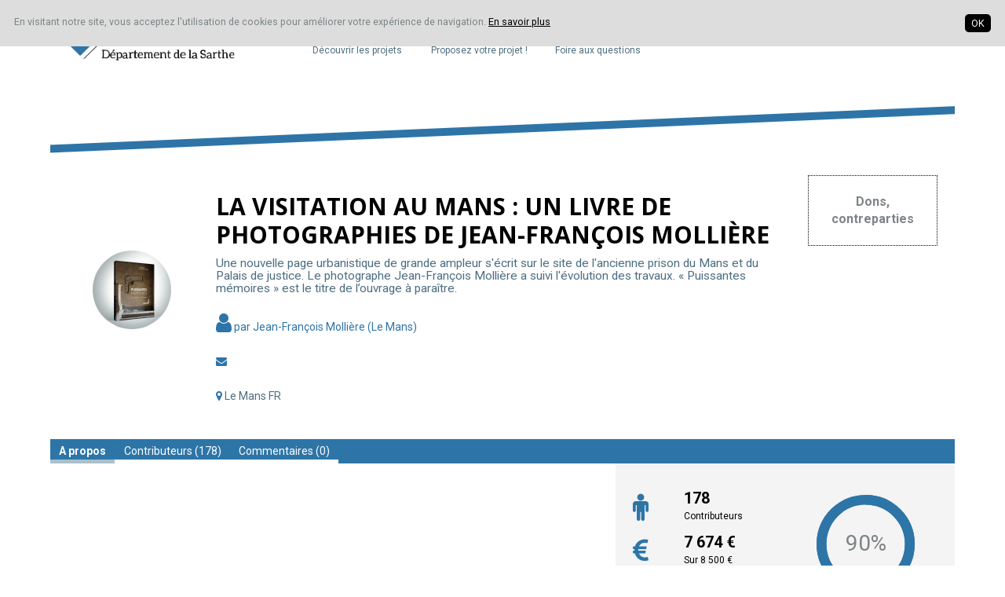

--- FILE ---
content_type: text/html; charset=utf-8
request_url: https://www.mecenat-sarthe.fr/fr/visitation-livre-photographies
body_size: 37901
content:
<!DOCTYPE html>
<html lang='fr' xmlns:fb='http://www.facebook.com/2008/fbml' xmlns:og='http://ogp.me/ns#' xmlns='https://www.w3.org/1999/xhtml'>
<head>
<meta content='IE=edge' http-equiv='X-UA-Compatible'>
<meta charset='utf-8'>
<script type="text/javascript">window.NREUM||(NREUM={});NREUM.info={"beacon":"bam.nr-data.net","errorBeacon":"bam.nr-data.net","licenseKey":"6826791ba3","applicationID":"2149374","transactionName":"dgoLTRZaXFgBShZAS1oPAFoQRh9HDFdO","queueTime":1,"applicationTime":2384,"agent":""}</script>
<script type="text/javascript">(window.NREUM||(NREUM={})).init={ajax:{deny_list:["bam.nr-data.net"]},feature_flags:["soft_nav"]};(window.NREUM||(NREUM={})).loader_config={xpid:"VwUCUVJTGwEBUFhRAAU=",licenseKey:"6826791ba3",applicationID:"2149374",browserID:"2149377"};;/*! For license information please see nr-loader-full-1.308.0.min.js.LICENSE.txt */
(()=>{var e,t,r={384:(e,t,r)=>{"use strict";r.d(t,{NT:()=>a,US:()=>u,Zm:()=>o,bQ:()=>d,dV:()=>c,pV:()=>l});var n=r(6154),i=r(1863),s=r(1910);const a={beacon:"bam.nr-data.net",errorBeacon:"bam.nr-data.net"};function o(){return n.gm.NREUM||(n.gm.NREUM={}),void 0===n.gm.newrelic&&(n.gm.newrelic=n.gm.NREUM),n.gm.NREUM}function c(){let e=o();return e.o||(e.o={ST:n.gm.setTimeout,SI:n.gm.setImmediate||n.gm.setInterval,CT:n.gm.clearTimeout,XHR:n.gm.XMLHttpRequest,REQ:n.gm.Request,EV:n.gm.Event,PR:n.gm.Promise,MO:n.gm.MutationObserver,FETCH:n.gm.fetch,WS:n.gm.WebSocket},(0,s.i)(...Object.values(e.o))),e}function d(e,t){let r=o();r.initializedAgents??={},t.initializedAt={ms:(0,i.t)(),date:new Date},r.initializedAgents[e]=t}function u(e,t){o()[e]=t}function l(){return function(){let e=o();const t=e.info||{};e.info={beacon:a.beacon,errorBeacon:a.errorBeacon,...t}}(),function(){let e=o();const t=e.init||{};e.init={...t}}(),c(),function(){let e=o();const t=e.loader_config||{};e.loader_config={...t}}(),o()}},782:(e,t,r)=>{"use strict";r.d(t,{T:()=>n});const n=r(860).K7.pageViewTiming},860:(e,t,r)=>{"use strict";r.d(t,{$J:()=>u,K7:()=>c,P3:()=>d,XX:()=>i,Yy:()=>o,df:()=>s,qY:()=>n,v4:()=>a});const n="events",i="jserrors",s="browser/blobs",a="rum",o="browser/logs",c={ajax:"ajax",genericEvents:"generic_events",jserrors:i,logging:"logging",metrics:"metrics",pageAction:"page_action",pageViewEvent:"page_view_event",pageViewTiming:"page_view_timing",sessionReplay:"session_replay",sessionTrace:"session_trace",softNav:"soft_navigations",spa:"spa"},d={[c.pageViewEvent]:1,[c.pageViewTiming]:2,[c.metrics]:3,[c.jserrors]:4,[c.spa]:5,[c.ajax]:6,[c.sessionTrace]:7,[c.softNav]:8,[c.sessionReplay]:9,[c.logging]:10,[c.genericEvents]:11},u={[c.pageViewEvent]:a,[c.pageViewTiming]:n,[c.ajax]:n,[c.spa]:n,[c.softNav]:n,[c.metrics]:i,[c.jserrors]:i,[c.sessionTrace]:s,[c.sessionReplay]:s,[c.logging]:o,[c.genericEvents]:"ins"}},944:(e,t,r)=>{"use strict";r.d(t,{R:()=>i});var n=r(3241);function i(e,t){"function"==typeof console.debug&&(console.debug("New Relic Warning: https://github.com/newrelic/newrelic-browser-agent/blob/main/docs/warning-codes.md#".concat(e),t),(0,n.W)({agentIdentifier:null,drained:null,type:"data",name:"warn",feature:"warn",data:{code:e,secondary:t}}))}},993:(e,t,r)=>{"use strict";r.d(t,{A$:()=>s,ET:()=>a,TZ:()=>o,p_:()=>i});var n=r(860);const i={ERROR:"ERROR",WARN:"WARN",INFO:"INFO",DEBUG:"DEBUG",TRACE:"TRACE"},s={OFF:0,ERROR:1,WARN:2,INFO:3,DEBUG:4,TRACE:5},a="log",o=n.K7.logging},1541:(e,t,r)=>{"use strict";r.d(t,{U:()=>i,f:()=>n});const n={MFE:"MFE",BA:"BA"};function i(e,t){if(2!==t?.harvestEndpointVersion)return{};const r=t.agentRef.runtime.appMetadata.agents[0].entityGuid;return e?{"source.id":e.id,"source.name":e.name,"source.type":e.type,"parent.id":e.parent?.id||r,"parent.type":e.parent?.type||n.BA}:{"entity.guid":r,appId:t.agentRef.info.applicationID}}},1687:(e,t,r)=>{"use strict";r.d(t,{Ak:()=>d,Ze:()=>h,x3:()=>u});var n=r(3241),i=r(7836),s=r(3606),a=r(860),o=r(2646);const c={};function d(e,t){const r={staged:!1,priority:a.P3[t]||0};l(e),c[e].get(t)||c[e].set(t,r)}function u(e,t){e&&c[e]&&(c[e].get(t)&&c[e].delete(t),p(e,t,!1),c[e].size&&f(e))}function l(e){if(!e)throw new Error("agentIdentifier required");c[e]||(c[e]=new Map)}function h(e="",t="feature",r=!1){if(l(e),!e||!c[e].get(t)||r)return p(e,t);c[e].get(t).staged=!0,f(e)}function f(e){const t=Array.from(c[e]);t.every(([e,t])=>t.staged)&&(t.sort((e,t)=>e[1].priority-t[1].priority),t.forEach(([t])=>{c[e].delete(t),p(e,t)}))}function p(e,t,r=!0){const a=e?i.ee.get(e):i.ee,c=s.i.handlers;if(!a.aborted&&a.backlog&&c){if((0,n.W)({agentIdentifier:e,type:"lifecycle",name:"drain",feature:t}),r){const e=a.backlog[t],r=c[t];if(r){for(let t=0;e&&t<e.length;++t)g(e[t],r);Object.entries(r).forEach(([e,t])=>{Object.values(t||{}).forEach(t=>{t[0]?.on&&t[0]?.context()instanceof o.y&&t[0].on(e,t[1])})})}}a.isolatedBacklog||delete c[t],a.backlog[t]=null,a.emit("drain-"+t,[])}}function g(e,t){var r=e[1];Object.values(t[r]||{}).forEach(t=>{var r=e[0];if(t[0]===r){var n=t[1],i=e[3],s=e[2];n.apply(i,s)}})}},1738:(e,t,r)=>{"use strict";r.d(t,{U:()=>f,Y:()=>h});var n=r(3241),i=r(9908),s=r(1863),a=r(944),o=r(5701),c=r(3969),d=r(8362),u=r(860),l=r(4261);function h(e,t,r,s){const h=s||r;!h||h[e]&&h[e]!==d.d.prototype[e]||(h[e]=function(){(0,i.p)(c.xV,["API/"+e+"/called"],void 0,u.K7.metrics,r.ee),(0,n.W)({agentIdentifier:r.agentIdentifier,drained:!!o.B?.[r.agentIdentifier],type:"data",name:"api",feature:l.Pl+e,data:{}});try{return t.apply(this,arguments)}catch(e){(0,a.R)(23,e)}})}function f(e,t,r,n,a){const o=e.info;null===r?delete o.jsAttributes[t]:o.jsAttributes[t]=r,(a||null===r)&&(0,i.p)(l.Pl+n,[(0,s.t)(),t,r],void 0,"session",e.ee)}},1741:(e,t,r)=>{"use strict";r.d(t,{W:()=>s});var n=r(944),i=r(4261);class s{#e(e,...t){if(this[e]!==s.prototype[e])return this[e](...t);(0,n.R)(35,e)}addPageAction(e,t){return this.#e(i.hG,e,t)}register(e){return this.#e(i.eY,e)}recordCustomEvent(e,t){return this.#e(i.fF,e,t)}setPageViewName(e,t){return this.#e(i.Fw,e,t)}setCustomAttribute(e,t,r){return this.#e(i.cD,e,t,r)}noticeError(e,t){return this.#e(i.o5,e,t)}setUserId(e,t=!1){return this.#e(i.Dl,e,t)}setApplicationVersion(e){return this.#e(i.nb,e)}setErrorHandler(e){return this.#e(i.bt,e)}addRelease(e,t){return this.#e(i.k6,e,t)}log(e,t){return this.#e(i.$9,e,t)}start(){return this.#e(i.d3)}finished(e){return this.#e(i.BL,e)}recordReplay(){return this.#e(i.CH)}pauseReplay(){return this.#e(i.Tb)}addToTrace(e){return this.#e(i.U2,e)}setCurrentRouteName(e){return this.#e(i.PA,e)}interaction(e){return this.#e(i.dT,e)}wrapLogger(e,t,r){return this.#e(i.Wb,e,t,r)}measure(e,t){return this.#e(i.V1,e,t)}consent(e){return this.#e(i.Pv,e)}}},1863:(e,t,r)=>{"use strict";function n(){return Math.floor(performance.now())}r.d(t,{t:()=>n})},1910:(e,t,r)=>{"use strict";r.d(t,{i:()=>s});var n=r(944);const i=new Map;function s(...e){return e.every(e=>{if(i.has(e))return i.get(e);const t="function"==typeof e?e.toString():"",r=t.includes("[native code]"),s=t.includes("nrWrapper");return r||s||(0,n.R)(64,e?.name||t),i.set(e,r),r})}},2555:(e,t,r)=>{"use strict";r.d(t,{D:()=>o,f:()=>a});var n=r(384),i=r(8122);const s={beacon:n.NT.beacon,errorBeacon:n.NT.errorBeacon,licenseKey:void 0,applicationID:void 0,sa:void 0,queueTime:void 0,applicationTime:void 0,ttGuid:void 0,user:void 0,account:void 0,product:void 0,extra:void 0,jsAttributes:{},userAttributes:void 0,atts:void 0,transactionName:void 0,tNamePlain:void 0};function a(e){try{return!!e.licenseKey&&!!e.errorBeacon&&!!e.applicationID}catch(e){return!1}}const o=e=>(0,i.a)(e,s)},2614:(e,t,r)=>{"use strict";r.d(t,{BB:()=>a,H3:()=>n,g:()=>d,iL:()=>c,tS:()=>o,uh:()=>i,wk:()=>s});const n="NRBA",i="SESSION",s=144e5,a=18e5,o={STARTED:"session-started",PAUSE:"session-pause",RESET:"session-reset",RESUME:"session-resume",UPDATE:"session-update"},c={SAME_TAB:"same-tab",CROSS_TAB:"cross-tab"},d={OFF:0,FULL:1,ERROR:2}},2646:(e,t,r)=>{"use strict";r.d(t,{y:()=>n});class n{constructor(e){this.contextId=e}}},2843:(e,t,r)=>{"use strict";r.d(t,{G:()=>s,u:()=>i});var n=r(3878);function i(e,t=!1,r,i){(0,n.DD)("visibilitychange",function(){if(t)return void("hidden"===document.visibilityState&&e());e(document.visibilityState)},r,i)}function s(e,t,r){(0,n.sp)("pagehide",e,t,r)}},3241:(e,t,r)=>{"use strict";r.d(t,{W:()=>s});var n=r(6154);const i="newrelic";function s(e={}){try{n.gm.dispatchEvent(new CustomEvent(i,{detail:e}))}catch(e){}}},3304:(e,t,r)=>{"use strict";r.d(t,{A:()=>s});var n=r(7836);const i=()=>{const e=new WeakSet;return(t,r)=>{if("object"==typeof r&&null!==r){if(e.has(r))return;e.add(r)}return r}};function s(e){try{return JSON.stringify(e,i())??""}catch(e){try{n.ee.emit("internal-error",[e])}catch(e){}return""}}},3333:(e,t,r)=>{"use strict";r.d(t,{$v:()=>u,TZ:()=>n,Xh:()=>c,Zp:()=>i,kd:()=>d,mq:()=>o,nf:()=>a,qN:()=>s});const n=r(860).K7.genericEvents,i=["auxclick","click","copy","keydown","paste","scrollend"],s=["focus","blur"],a=4,o=1e3,c=2e3,d=["PageAction","UserAction","BrowserPerformance"],u={RESOURCES:"experimental.resources",REGISTER:"register"}},3434:(e,t,r)=>{"use strict";r.d(t,{Jt:()=>s,YM:()=>d});var n=r(7836),i=r(5607);const s="nr@original:".concat(i.W),a=50;var o=Object.prototype.hasOwnProperty,c=!1;function d(e,t){return e||(e=n.ee),r.inPlace=function(e,t,n,i,s){n||(n="");const a="-"===n.charAt(0);for(let o=0;o<t.length;o++){const c=t[o],d=e[c];l(d)||(e[c]=r(d,a?c+n:n,i,c,s))}},r.flag=s,r;function r(t,r,n,c,d){return l(t)?t:(r||(r=""),nrWrapper[s]=t,function(e,t,r){if(Object.defineProperty&&Object.keys)try{return Object.keys(e).forEach(function(r){Object.defineProperty(t,r,{get:function(){return e[r]},set:function(t){return e[r]=t,t}})}),t}catch(e){u([e],r)}for(var n in e)o.call(e,n)&&(t[n]=e[n])}(t,nrWrapper,e),nrWrapper);function nrWrapper(){var s,o,l,h;let f;try{o=this,s=[...arguments],l="function"==typeof n?n(s,o):n||{}}catch(t){u([t,"",[s,o,c],l],e)}i(r+"start",[s,o,c],l,d);const p=performance.now();let g;try{return h=t.apply(o,s),g=performance.now(),h}catch(e){throw g=performance.now(),i(r+"err",[s,o,e],l,d),f=e,f}finally{const e=g-p,t={start:p,end:g,duration:e,isLongTask:e>=a,methodName:c,thrownError:f};t.isLongTask&&i("long-task",[t,o],l,d),i(r+"end",[s,o,h],l,d)}}}function i(r,n,i,s){if(!c||t){var a=c;c=!0;try{e.emit(r,n,i,t,s)}catch(t){u([t,r,n,i],e)}c=a}}}function u(e,t){t||(t=n.ee);try{t.emit("internal-error",e)}catch(e){}}function l(e){return!(e&&"function"==typeof e&&e.apply&&!e[s])}},3606:(e,t,r)=>{"use strict";r.d(t,{i:()=>s});var n=r(9908);s.on=a;var i=s.handlers={};function s(e,t,r,s){a(s||n.d,i,e,t,r)}function a(e,t,r,i,s){s||(s="feature"),e||(e=n.d);var a=t[s]=t[s]||{};(a[r]=a[r]||[]).push([e,i])}},3738:(e,t,r)=>{"use strict";r.d(t,{He:()=>i,Kp:()=>o,Lc:()=>d,Rz:()=>u,TZ:()=>n,bD:()=>s,d3:()=>a,jx:()=>l,sl:()=>h,uP:()=>c});const n=r(860).K7.sessionTrace,i="bstResource",s="resource",a="-start",o="-end",c="fn"+a,d="fn"+o,u="pushState",l=1e3,h=3e4},3785:(e,t,r)=>{"use strict";r.d(t,{R:()=>c,b:()=>d});var n=r(9908),i=r(1863),s=r(860),a=r(3969),o=r(993);function c(e,t,r={},c=o.p_.INFO,d=!0,u,l=(0,i.t)()){(0,n.p)(a.xV,["API/logging/".concat(c.toLowerCase(),"/called")],void 0,s.K7.metrics,e),(0,n.p)(o.ET,[l,t,r,c,d,u],void 0,s.K7.logging,e)}function d(e){return"string"==typeof e&&Object.values(o.p_).some(t=>t===e.toUpperCase().trim())}},3878:(e,t,r)=>{"use strict";function n(e,t){return{capture:e,passive:!1,signal:t}}function i(e,t,r=!1,i){window.addEventListener(e,t,n(r,i))}function s(e,t,r=!1,i){document.addEventListener(e,t,n(r,i))}r.d(t,{DD:()=>s,jT:()=>n,sp:()=>i})},3969:(e,t,r)=>{"use strict";r.d(t,{TZ:()=>n,XG:()=>o,rs:()=>i,xV:()=>a,z_:()=>s});const n=r(860).K7.metrics,i="sm",s="cm",a="storeSupportabilityMetrics",o="storeEventMetrics"},4234:(e,t,r)=>{"use strict";r.d(t,{W:()=>s});var n=r(7836),i=r(1687);class s{constructor(e,t){this.agentIdentifier=e,this.ee=n.ee.get(e),this.featureName=t,this.blocked=!1}deregisterDrain(){(0,i.x3)(this.agentIdentifier,this.featureName)}}},4261:(e,t,r)=>{"use strict";r.d(t,{$9:()=>d,BL:()=>o,CH:()=>f,Dl:()=>w,Fw:()=>y,PA:()=>m,Pl:()=>n,Pv:()=>T,Tb:()=>l,U2:()=>s,V1:()=>E,Wb:()=>x,bt:()=>b,cD:()=>v,d3:()=>R,dT:()=>c,eY:()=>p,fF:()=>h,hG:()=>i,k6:()=>a,nb:()=>g,o5:()=>u});const n="api-",i="addPageAction",s="addToTrace",a="addRelease",o="finished",c="interaction",d="log",u="noticeError",l="pauseReplay",h="recordCustomEvent",f="recordReplay",p="register",g="setApplicationVersion",m="setCurrentRouteName",v="setCustomAttribute",b="setErrorHandler",y="setPageViewName",w="setUserId",R="start",x="wrapLogger",E="measure",T="consent"},5205:(e,t,r)=>{"use strict";r.d(t,{j:()=>S});var n=r(384),i=r(1741);var s=r(2555),a=r(3333);const o=e=>{if(!e||"string"!=typeof e)return!1;try{document.createDocumentFragment().querySelector(e)}catch{return!1}return!0};var c=r(2614),d=r(944),u=r(8122);const l="[data-nr-mask]",h=e=>(0,u.a)(e,(()=>{const e={feature_flags:[],experimental:{allow_registered_children:!1,resources:!1},mask_selector:"*",block_selector:"[data-nr-block]",mask_input_options:{color:!1,date:!1,"datetime-local":!1,email:!1,month:!1,number:!1,range:!1,search:!1,tel:!1,text:!1,time:!1,url:!1,week:!1,textarea:!1,select:!1,password:!0}};return{ajax:{deny_list:void 0,block_internal:!0,enabled:!0,autoStart:!0},api:{get allow_registered_children(){return e.feature_flags.includes(a.$v.REGISTER)||e.experimental.allow_registered_children},set allow_registered_children(t){e.experimental.allow_registered_children=t},duplicate_registered_data:!1},browser_consent_mode:{enabled:!1},distributed_tracing:{enabled:void 0,exclude_newrelic_header:void 0,cors_use_newrelic_header:void 0,cors_use_tracecontext_headers:void 0,allowed_origins:void 0},get feature_flags(){return e.feature_flags},set feature_flags(t){e.feature_flags=t},generic_events:{enabled:!0,autoStart:!0},harvest:{interval:30},jserrors:{enabled:!0,autoStart:!0},logging:{enabled:!0,autoStart:!0},metrics:{enabled:!0,autoStart:!0},obfuscate:void 0,page_action:{enabled:!0},page_view_event:{enabled:!0,autoStart:!0},page_view_timing:{enabled:!0,autoStart:!0},performance:{capture_marks:!1,capture_measures:!1,capture_detail:!0,resources:{get enabled(){return e.feature_flags.includes(a.$v.RESOURCES)||e.experimental.resources},set enabled(t){e.experimental.resources=t},asset_types:[],first_party_domains:[],ignore_newrelic:!0}},privacy:{cookies_enabled:!0},proxy:{assets:void 0,beacon:void 0},session:{expiresMs:c.wk,inactiveMs:c.BB},session_replay:{autoStart:!0,enabled:!1,preload:!1,sampling_rate:10,error_sampling_rate:100,collect_fonts:!1,inline_images:!1,fix_stylesheets:!0,mask_all_inputs:!0,get mask_text_selector(){return e.mask_selector},set mask_text_selector(t){o(t)?e.mask_selector="".concat(t,",").concat(l):""===t||null===t?e.mask_selector=l:(0,d.R)(5,t)},get block_class(){return"nr-block"},get ignore_class(){return"nr-ignore"},get mask_text_class(){return"nr-mask"},get block_selector(){return e.block_selector},set block_selector(t){o(t)?e.block_selector+=",".concat(t):""!==t&&(0,d.R)(6,t)},get mask_input_options(){return e.mask_input_options},set mask_input_options(t){t&&"object"==typeof t?e.mask_input_options={...t,password:!0}:(0,d.R)(7,t)}},session_trace:{enabled:!0,autoStart:!0},soft_navigations:{enabled:!0,autoStart:!0},spa:{enabled:!0,autoStart:!0},ssl:void 0,user_actions:{enabled:!0,elementAttributes:["id","className","tagName","type"]}}})());var f=r(6154),p=r(9324);let g=0;const m={buildEnv:p.F3,distMethod:p.Xs,version:p.xv,originTime:f.WN},v={consented:!1},b={appMetadata:{},get consented(){return this.session?.state?.consent||v.consented},set consented(e){v.consented=e},customTransaction:void 0,denyList:void 0,disabled:!1,harvester:void 0,isolatedBacklog:!1,isRecording:!1,loaderType:void 0,maxBytes:3e4,obfuscator:void 0,onerror:void 0,ptid:void 0,releaseIds:{},session:void 0,timeKeeper:void 0,registeredEntities:[],jsAttributesMetadata:{bytes:0},get harvestCount(){return++g}},y=e=>{const t=(0,u.a)(e,b),r=Object.keys(m).reduce((e,t)=>(e[t]={value:m[t],writable:!1,configurable:!0,enumerable:!0},e),{});return Object.defineProperties(t,r)};var w=r(5701);const R=e=>{const t=e.startsWith("http");e+="/",r.p=t?e:"https://"+e};var x=r(7836),E=r(3241);const T={accountID:void 0,trustKey:void 0,agentID:void 0,licenseKey:void 0,applicationID:void 0,xpid:void 0},A=e=>(0,u.a)(e,T),_=new Set;function S(e,t={},r,a){let{init:o,info:c,loader_config:d,runtime:u={},exposed:l=!0}=t;if(!c){const e=(0,n.pV)();o=e.init,c=e.info,d=e.loader_config}e.init=h(o||{}),e.loader_config=A(d||{}),c.jsAttributes??={},f.bv&&(c.jsAttributes.isWorker=!0),e.info=(0,s.D)(c);const p=e.init,g=[c.beacon,c.errorBeacon];_.has(e.agentIdentifier)||(p.proxy.assets&&(R(p.proxy.assets),g.push(p.proxy.assets)),p.proxy.beacon&&g.push(p.proxy.beacon),e.beacons=[...g],function(e){const t=(0,n.pV)();Object.getOwnPropertyNames(i.W.prototype).forEach(r=>{const n=i.W.prototype[r];if("function"!=typeof n||"constructor"===n)return;let s=t[r];e[r]&&!1!==e.exposed&&"micro-agent"!==e.runtime?.loaderType&&(t[r]=(...t)=>{const n=e[r](...t);return s?s(...t):n})})}(e),(0,n.US)("activatedFeatures",w.B)),u.denyList=[...p.ajax.deny_list||[],...p.ajax.block_internal?g:[]],u.ptid=e.agentIdentifier,u.loaderType=r,e.runtime=y(u),_.has(e.agentIdentifier)||(e.ee=x.ee.get(e.agentIdentifier),e.exposed=l,(0,E.W)({agentIdentifier:e.agentIdentifier,drained:!!w.B?.[e.agentIdentifier],type:"lifecycle",name:"initialize",feature:void 0,data:e.config})),_.add(e.agentIdentifier)}},5270:(e,t,r)=>{"use strict";r.d(t,{Aw:()=>a,SR:()=>s,rF:()=>o});var n=r(384),i=r(7767);function s(e){return!!(0,n.dV)().o.MO&&(0,i.V)(e)&&!0===e?.session_trace.enabled}function a(e){return!0===e?.session_replay.preload&&s(e)}function o(e,t){try{if("string"==typeof t?.type){if("password"===t.type.toLowerCase())return"*".repeat(e?.length||0);if(void 0!==t?.dataset?.nrUnmask||t?.classList?.contains("nr-unmask"))return e}}catch(e){}return"string"==typeof e?e.replace(/[\S]/g,"*"):"*".repeat(e?.length||0)}},5289:(e,t,r)=>{"use strict";r.d(t,{GG:()=>a,Qr:()=>c,sB:()=>o});var n=r(3878),i=r(6389);function s(){return"undefined"==typeof document||"complete"===document.readyState}function a(e,t){if(s())return e();const r=(0,i.J)(e),a=setInterval(()=>{s()&&(clearInterval(a),r())},500);(0,n.sp)("load",r,t)}function o(e){if(s())return e();(0,n.DD)("DOMContentLoaded",e)}function c(e){if(s())return e();(0,n.sp)("popstate",e)}},5607:(e,t,r)=>{"use strict";r.d(t,{W:()=>n});const n=(0,r(9566).bz)()},5701:(e,t,r)=>{"use strict";r.d(t,{B:()=>s,t:()=>a});var n=r(3241);const i=new Set,s={};function a(e,t){const r=t.agentIdentifier;s[r]??={},e&&"object"==typeof e&&(i.has(r)||(t.ee.emit("rumresp",[e]),s[r]=e,i.add(r),(0,n.W)({agentIdentifier:r,loaded:!0,drained:!0,type:"lifecycle",name:"load",feature:void 0,data:e})))}},6154:(e,t,r)=>{"use strict";r.d(t,{OF:()=>d,RI:()=>i,WN:()=>h,bv:()=>s,eN:()=>f,gm:()=>a,lR:()=>l,m:()=>c,mw:()=>o,sb:()=>u});var n=r(1863);const i="undefined"!=typeof window&&!!window.document,s="undefined"!=typeof WorkerGlobalScope&&("undefined"!=typeof self&&self instanceof WorkerGlobalScope&&self.navigator instanceof WorkerNavigator||"undefined"!=typeof globalThis&&globalThis instanceof WorkerGlobalScope&&globalThis.navigator instanceof WorkerNavigator),a=i?window:"undefined"!=typeof WorkerGlobalScope&&("undefined"!=typeof self&&self instanceof WorkerGlobalScope&&self||"undefined"!=typeof globalThis&&globalThis instanceof WorkerGlobalScope&&globalThis),o=Boolean("hidden"===a?.document?.visibilityState),c=""+a?.location,d=/iPad|iPhone|iPod/.test(a.navigator?.userAgent),u=d&&"undefined"==typeof SharedWorker,l=(()=>{const e=a.navigator?.userAgent?.match(/Firefox[/\s](\d+\.\d+)/);return Array.isArray(e)&&e.length>=2?+e[1]:0})(),h=Date.now()-(0,n.t)(),f=()=>"undefined"!=typeof PerformanceNavigationTiming&&a?.performance?.getEntriesByType("navigation")?.[0]?.responseStart},6344:(e,t,r)=>{"use strict";r.d(t,{BB:()=>u,Qb:()=>l,TZ:()=>i,Ug:()=>a,Vh:()=>s,_s:()=>o,bc:()=>d,yP:()=>c});var n=r(2614);const i=r(860).K7.sessionReplay,s="errorDuringReplay",a=.12,o={DomContentLoaded:0,Load:1,FullSnapshot:2,IncrementalSnapshot:3,Meta:4,Custom:5},c={[n.g.ERROR]:15e3,[n.g.FULL]:3e5,[n.g.OFF]:0},d={RESET:{message:"Session was reset",sm:"Reset"},IMPORT:{message:"Recorder failed to import",sm:"Import"},TOO_MANY:{message:"429: Too Many Requests",sm:"Too-Many"},TOO_BIG:{message:"Payload was too large",sm:"Too-Big"},CROSS_TAB:{message:"Session Entity was set to OFF on another tab",sm:"Cross-Tab"},ENTITLEMENTS:{message:"Session Replay is not allowed and will not be started",sm:"Entitlement"}},u=5e3,l={API:"api",RESUME:"resume",SWITCH_TO_FULL:"switchToFull",INITIALIZE:"initialize",PRELOAD:"preload"}},6389:(e,t,r)=>{"use strict";function n(e,t=500,r={}){const n=r?.leading||!1;let i;return(...r)=>{n&&void 0===i&&(e.apply(this,r),i=setTimeout(()=>{i=clearTimeout(i)},t)),n||(clearTimeout(i),i=setTimeout(()=>{e.apply(this,r)},t))}}function i(e){let t=!1;return(...r)=>{t||(t=!0,e.apply(this,r))}}r.d(t,{J:()=>i,s:()=>n})},6630:(e,t,r)=>{"use strict";r.d(t,{T:()=>n});const n=r(860).K7.pageViewEvent},6774:(e,t,r)=>{"use strict";r.d(t,{T:()=>n});const n=r(860).K7.jserrors},7295:(e,t,r)=>{"use strict";r.d(t,{Xv:()=>a,gX:()=>i,iW:()=>s});var n=[];function i(e){if(!e||s(e))return!1;if(0===n.length)return!0;if("*"===n[0].hostname)return!1;for(var t=0;t<n.length;t++){var r=n[t];if(r.hostname.test(e.hostname)&&r.pathname.test(e.pathname))return!1}return!0}function s(e){return void 0===e.hostname}function a(e){if(n=[],e&&e.length)for(var t=0;t<e.length;t++){let r=e[t];if(!r)continue;if("*"===r)return void(n=[{hostname:"*"}]);0===r.indexOf("http://")?r=r.substring(7):0===r.indexOf("https://")&&(r=r.substring(8));const i=r.indexOf("/");let s,a;i>0?(s=r.substring(0,i),a=r.substring(i)):(s=r,a="*");let[c]=s.split(":");n.push({hostname:o(c),pathname:o(a,!0)})}}function o(e,t=!1){const r=e.replace(/[.+?^${}()|[\]\\]/g,e=>"\\"+e).replace(/\*/g,".*?");return new RegExp((t?"^":"")+r+"$")}},7485:(e,t,r)=>{"use strict";r.d(t,{D:()=>i});var n=r(6154);function i(e){if(0===(e||"").indexOf("data:"))return{protocol:"data"};try{const t=new URL(e,location.href),r={port:t.port,hostname:t.hostname,pathname:t.pathname,search:t.search,protocol:t.protocol.slice(0,t.protocol.indexOf(":")),sameOrigin:t.protocol===n.gm?.location?.protocol&&t.host===n.gm?.location?.host};return r.port&&""!==r.port||("http:"===t.protocol&&(r.port="80"),"https:"===t.protocol&&(r.port="443")),r.pathname&&""!==r.pathname?r.pathname.startsWith("/")||(r.pathname="/".concat(r.pathname)):r.pathname="/",r}catch(e){return{}}}},7699:(e,t,r)=>{"use strict";r.d(t,{It:()=>s,KC:()=>o,No:()=>i,qh:()=>a});var n=r(860);const i=16e3,s=1e6,a="SESSION_ERROR",o={[n.K7.logging]:!0,[n.K7.genericEvents]:!1,[n.K7.jserrors]:!1,[n.K7.ajax]:!1}},7767:(e,t,r)=>{"use strict";r.d(t,{V:()=>i});var n=r(6154);const i=e=>n.RI&&!0===e?.privacy.cookies_enabled},7836:(e,t,r)=>{"use strict";r.d(t,{P:()=>o,ee:()=>c});var n=r(384),i=r(8990),s=r(2646),a=r(5607);const o="nr@context:".concat(a.W),c=function e(t,r){var n={},a={},u={},l=!1;try{l=16===r.length&&d.initializedAgents?.[r]?.runtime.isolatedBacklog}catch(e){}var h={on:p,addEventListener:p,removeEventListener:function(e,t){var r=n[e];if(!r)return;for(var i=0;i<r.length;i++)r[i]===t&&r.splice(i,1)},emit:function(e,r,n,i,s){!1!==s&&(s=!0);if(c.aborted&&!i)return;t&&s&&t.emit(e,r,n);var o=f(n);g(e).forEach(e=>{e.apply(o,r)});var d=v()[a[e]];d&&d.push([h,e,r,o]);return o},get:m,listeners:g,context:f,buffer:function(e,t){const r=v();if(t=t||"feature",h.aborted)return;Object.entries(e||{}).forEach(([e,n])=>{a[n]=t,t in r||(r[t]=[])})},abort:function(){h._aborted=!0,Object.keys(h.backlog).forEach(e=>{delete h.backlog[e]})},isBuffering:function(e){return!!v()[a[e]]},debugId:r,backlog:l?{}:t&&"object"==typeof t.backlog?t.backlog:{},isolatedBacklog:l};return Object.defineProperty(h,"aborted",{get:()=>{let e=h._aborted||!1;return e||(t&&(e=t.aborted),e)}}),h;function f(e){return e&&e instanceof s.y?e:e?(0,i.I)(e,o,()=>new s.y(o)):new s.y(o)}function p(e,t){n[e]=g(e).concat(t)}function g(e){return n[e]||[]}function m(t){return u[t]=u[t]||e(h,t)}function v(){return h.backlog}}(void 0,"globalEE"),d=(0,n.Zm)();d.ee||(d.ee=c)},8122:(e,t,r)=>{"use strict";r.d(t,{a:()=>i});var n=r(944);function i(e,t){try{if(!e||"object"!=typeof e)return(0,n.R)(3);if(!t||"object"!=typeof t)return(0,n.R)(4);const r=Object.create(Object.getPrototypeOf(t),Object.getOwnPropertyDescriptors(t)),s=0===Object.keys(r).length?e:r;for(let a in s)if(void 0!==e[a])try{if(null===e[a]){r[a]=null;continue}Array.isArray(e[a])&&Array.isArray(t[a])?r[a]=Array.from(new Set([...e[a],...t[a]])):"object"==typeof e[a]&&"object"==typeof t[a]?r[a]=i(e[a],t[a]):r[a]=e[a]}catch(e){r[a]||(0,n.R)(1,e)}return r}catch(e){(0,n.R)(2,e)}}},8139:(e,t,r)=>{"use strict";r.d(t,{u:()=>h});var n=r(7836),i=r(3434),s=r(8990),a=r(6154);const o={},c=a.gm.XMLHttpRequest,d="addEventListener",u="removeEventListener",l="nr@wrapped:".concat(n.P);function h(e){var t=function(e){return(e||n.ee).get("events")}(e);if(o[t.debugId]++)return t;o[t.debugId]=1;var r=(0,i.YM)(t,!0);function h(e){r.inPlace(e,[d,u],"-",p)}function p(e,t){return e[1]}return"getPrototypeOf"in Object&&(a.RI&&f(document,h),c&&f(c.prototype,h),f(a.gm,h)),t.on(d+"-start",function(e,t){var n=e[1];if(null!==n&&("function"==typeof n||"object"==typeof n)&&"newrelic"!==e[0]){var i=(0,s.I)(n,l,function(){var e={object:function(){if("function"!=typeof n.handleEvent)return;return n.handleEvent.apply(n,arguments)},function:n}[typeof n];return e?r(e,"fn-",null,e.name||"anonymous"):n});this.wrapped=e[1]=i}}),t.on(u+"-start",function(e){e[1]=this.wrapped||e[1]}),t}function f(e,t,...r){let n=e;for(;"object"==typeof n&&!Object.prototype.hasOwnProperty.call(n,d);)n=Object.getPrototypeOf(n);n&&t(n,...r)}},8362:(e,t,r)=>{"use strict";r.d(t,{d:()=>s});var n=r(9566),i=r(1741);class s extends i.W{agentIdentifier=(0,n.LA)(16)}},8374:(e,t,r)=>{r.nc=(()=>{try{return document?.currentScript?.nonce}catch(e){}return""})()},8990:(e,t,r)=>{"use strict";r.d(t,{I:()=>i});var n=Object.prototype.hasOwnProperty;function i(e,t,r){if(n.call(e,t))return e[t];var i=r();if(Object.defineProperty&&Object.keys)try{return Object.defineProperty(e,t,{value:i,writable:!0,enumerable:!1}),i}catch(e){}return e[t]=i,i}},9119:(e,t,r)=>{"use strict";r.d(t,{L:()=>s});var n=/([^?#]*)[^#]*(#[^?]*|$).*/,i=/([^?#]*)().*/;function s(e,t){return e?e.replace(t?n:i,"$1$2"):e}},9300:(e,t,r)=>{"use strict";r.d(t,{T:()=>n});const n=r(860).K7.ajax},9324:(e,t,r)=>{"use strict";r.d(t,{AJ:()=>a,F3:()=>i,Xs:()=>s,Yq:()=>o,xv:()=>n});const n="1.308.0",i="PROD",s="CDN",a="@newrelic/rrweb",o="1.0.1"},9566:(e,t,r)=>{"use strict";r.d(t,{LA:()=>o,ZF:()=>c,bz:()=>a,el:()=>d});var n=r(6154);const i="xxxxxxxx-xxxx-4xxx-yxxx-xxxxxxxxxxxx";function s(e,t){return e?15&e[t]:16*Math.random()|0}function a(){const e=n.gm?.crypto||n.gm?.msCrypto;let t,r=0;return e&&e.getRandomValues&&(t=e.getRandomValues(new Uint8Array(30))),i.split("").map(e=>"x"===e?s(t,r++).toString(16):"y"===e?(3&s()|8).toString(16):e).join("")}function o(e){const t=n.gm?.crypto||n.gm?.msCrypto;let r,i=0;t&&t.getRandomValues&&(r=t.getRandomValues(new Uint8Array(e)));const a=[];for(var o=0;o<e;o++)a.push(s(r,i++).toString(16));return a.join("")}function c(){return o(16)}function d(){return o(32)}},9908:(e,t,r)=>{"use strict";r.d(t,{d:()=>n,p:()=>i});var n=r(7836).ee.get("handle");function i(e,t,r,i,s){s?(s.buffer([e],i),s.emit(e,t,r)):(n.buffer([e],i),n.emit(e,t,r))}}},n={};function i(e){var t=n[e];if(void 0!==t)return t.exports;var s=n[e]={exports:{}};return r[e](s,s.exports,i),s.exports}i.m=r,i.d=(e,t)=>{for(var r in t)i.o(t,r)&&!i.o(e,r)&&Object.defineProperty(e,r,{enumerable:!0,get:t[r]})},i.f={},i.e=e=>Promise.all(Object.keys(i.f).reduce((t,r)=>(i.f[r](e,t),t),[])),i.u=e=>({95:"nr-full-compressor",222:"nr-full-recorder",891:"nr-full"}[e]+"-1.308.0.min.js"),i.o=(e,t)=>Object.prototype.hasOwnProperty.call(e,t),e={},t="NRBA-1.308.0.PROD:",i.l=(r,n,s,a)=>{if(e[r])e[r].push(n);else{var o,c;if(void 0!==s)for(var d=document.getElementsByTagName("script"),u=0;u<d.length;u++){var l=d[u];if(l.getAttribute("src")==r||l.getAttribute("data-webpack")==t+s){o=l;break}}if(!o){c=!0;var h={891:"sha512-fcveNDcpRQS9OweGhN4uJe88Qmg+EVyH6j/wngwL2Le0m7LYyz7q+JDx7KBxsdDF4TaPVsSmHg12T3pHwdLa7w==",222:"sha512-O8ZzdvgB4fRyt7k2Qrr4STpR+tCA2mcQEig6/dP3rRy9uEx1CTKQ6cQ7Src0361y7xS434ua+zIPo265ZpjlEg==",95:"sha512-jDWejat/6/UDex/9XjYoPPmpMPuEvBCSuCg/0tnihjbn5bh9mP3An0NzFV9T5Tc+3kKhaXaZA8UIKPAanD2+Gw=="};(o=document.createElement("script")).charset="utf-8",i.nc&&o.setAttribute("nonce",i.nc),o.setAttribute("data-webpack",t+s),o.src=r,0!==o.src.indexOf(window.location.origin+"/")&&(o.crossOrigin="anonymous"),h[a]&&(o.integrity=h[a])}e[r]=[n];var f=(t,n)=>{o.onerror=o.onload=null,clearTimeout(p);var i=e[r];if(delete e[r],o.parentNode&&o.parentNode.removeChild(o),i&&i.forEach(e=>e(n)),t)return t(n)},p=setTimeout(f.bind(null,void 0,{type:"timeout",target:o}),12e4);o.onerror=f.bind(null,o.onerror),o.onload=f.bind(null,o.onload),c&&document.head.appendChild(o)}},i.r=e=>{"undefined"!=typeof Symbol&&Symbol.toStringTag&&Object.defineProperty(e,Symbol.toStringTag,{value:"Module"}),Object.defineProperty(e,"__esModule",{value:!0})},i.p="https://js-agent.newrelic.com/",(()=>{var e={85:0,959:0};i.f.j=(t,r)=>{var n=i.o(e,t)?e[t]:void 0;if(0!==n)if(n)r.push(n[2]);else{var s=new Promise((r,i)=>n=e[t]=[r,i]);r.push(n[2]=s);var a=i.p+i.u(t),o=new Error;i.l(a,r=>{if(i.o(e,t)&&(0!==(n=e[t])&&(e[t]=void 0),n)){var s=r&&("load"===r.type?"missing":r.type),a=r&&r.target&&r.target.src;o.message="Loading chunk "+t+" failed: ("+s+": "+a+")",o.name="ChunkLoadError",o.type=s,o.request=a,n[1](o)}},"chunk-"+t,t)}};var t=(t,r)=>{var n,s,[a,o,c]=r,d=0;if(a.some(t=>0!==e[t])){for(n in o)i.o(o,n)&&(i.m[n]=o[n]);if(c)c(i)}for(t&&t(r);d<a.length;d++)s=a[d],i.o(e,s)&&e[s]&&e[s][0](),e[s]=0},r=self["webpackChunk:NRBA-1.308.0.PROD"]=self["webpackChunk:NRBA-1.308.0.PROD"]||[];r.forEach(t.bind(null,0)),r.push=t.bind(null,r.push.bind(r))})(),(()=>{"use strict";i(8374);var e=i(8362),t=i(860);const r=Object.values(t.K7);var n=i(5205);var s=i(9908),a=i(1863),o=i(4261),c=i(1738);var d=i(1687),u=i(4234),l=i(5289),h=i(6154),f=i(944),p=i(5270),g=i(7767),m=i(6389),v=i(7699);class b extends u.W{constructor(e,t){super(e.agentIdentifier,t),this.agentRef=e,this.abortHandler=void 0,this.featAggregate=void 0,this.loadedSuccessfully=void 0,this.onAggregateImported=new Promise(e=>{this.loadedSuccessfully=e}),this.deferred=Promise.resolve(),!1===e.init[this.featureName].autoStart?this.deferred=new Promise((t,r)=>{this.ee.on("manual-start-all",(0,m.J)(()=>{(0,d.Ak)(e.agentIdentifier,this.featureName),t()}))}):(0,d.Ak)(e.agentIdentifier,t)}importAggregator(e,t,r={}){if(this.featAggregate)return;const n=async()=>{let n;await this.deferred;try{if((0,g.V)(e.init)){const{setupAgentSession:t}=await i.e(891).then(i.bind(i,8766));n=t(e)}}catch(e){(0,f.R)(20,e),this.ee.emit("internal-error",[e]),(0,s.p)(v.qh,[e],void 0,this.featureName,this.ee)}try{if(!this.#t(this.featureName,n,e.init))return(0,d.Ze)(this.agentIdentifier,this.featureName),void this.loadedSuccessfully(!1);const{Aggregate:i}=await t();this.featAggregate=new i(e,r),e.runtime.harvester.initializedAggregates.push(this.featAggregate),this.loadedSuccessfully(!0)}catch(e){(0,f.R)(34,e),this.abortHandler?.(),(0,d.Ze)(this.agentIdentifier,this.featureName,!0),this.loadedSuccessfully(!1),this.ee&&this.ee.abort()}};h.RI?(0,l.GG)(()=>n(),!0):n()}#t(e,r,n){if(this.blocked)return!1;switch(e){case t.K7.sessionReplay:return(0,p.SR)(n)&&!!r;case t.K7.sessionTrace:return!!r;default:return!0}}}var y=i(6630),w=i(2614),R=i(3241);class x extends b{static featureName=y.T;constructor(e){var t;super(e,y.T),this.setupInspectionEvents(e.agentIdentifier),t=e,(0,c.Y)(o.Fw,function(e,r){"string"==typeof e&&("/"!==e.charAt(0)&&(e="/"+e),t.runtime.customTransaction=(r||"http://custom.transaction")+e,(0,s.p)(o.Pl+o.Fw,[(0,a.t)()],void 0,void 0,t.ee))},t),this.importAggregator(e,()=>i.e(891).then(i.bind(i,3718)))}setupInspectionEvents(e){const t=(t,r)=>{t&&(0,R.W)({agentIdentifier:e,timeStamp:t.timeStamp,loaded:"complete"===t.target.readyState,type:"window",name:r,data:t.target.location+""})};(0,l.sB)(e=>{t(e,"DOMContentLoaded")}),(0,l.GG)(e=>{t(e,"load")}),(0,l.Qr)(e=>{t(e,"navigate")}),this.ee.on(w.tS.UPDATE,(t,r)=>{(0,R.W)({agentIdentifier:e,type:"lifecycle",name:"session",data:r})})}}var E=i(384);class T extends e.d{constructor(e){var t;(super(),h.gm)?(this.features={},(0,E.bQ)(this.agentIdentifier,this),this.desiredFeatures=new Set(e.features||[]),this.desiredFeatures.add(x),(0,n.j)(this,e,e.loaderType||"agent"),t=this,(0,c.Y)(o.cD,function(e,r,n=!1){if("string"==typeof e){if(["string","number","boolean"].includes(typeof r)||null===r)return(0,c.U)(t,e,r,o.cD,n);(0,f.R)(40,typeof r)}else(0,f.R)(39,typeof e)},t),function(e){(0,c.Y)(o.Dl,function(t,r=!1){if("string"!=typeof t&&null!==t)return void(0,f.R)(41,typeof t);const n=e.info.jsAttributes["enduser.id"];r&&null!=n&&n!==t?(0,s.p)(o.Pl+"setUserIdAndResetSession",[t],void 0,"session",e.ee):(0,c.U)(e,"enduser.id",t,o.Dl,!0)},e)}(this),function(e){(0,c.Y)(o.nb,function(t){if("string"==typeof t||null===t)return(0,c.U)(e,"application.version",t,o.nb,!1);(0,f.R)(42,typeof t)},e)}(this),function(e){(0,c.Y)(o.d3,function(){e.ee.emit("manual-start-all")},e)}(this),function(e){(0,c.Y)(o.Pv,function(t=!0){if("boolean"==typeof t){if((0,s.p)(o.Pl+o.Pv,[t],void 0,"session",e.ee),e.runtime.consented=t,t){const t=e.features.page_view_event;t.onAggregateImported.then(e=>{const r=t.featAggregate;e&&!r.sentRum&&r.sendRum()})}}else(0,f.R)(65,typeof t)},e)}(this),this.run()):(0,f.R)(21)}get config(){return{info:this.info,init:this.init,loader_config:this.loader_config,runtime:this.runtime}}get api(){return this}run(){try{const e=function(e){const t={};return r.forEach(r=>{t[r]=!!e[r]?.enabled}),t}(this.init),n=[...this.desiredFeatures];n.sort((e,r)=>t.P3[e.featureName]-t.P3[r.featureName]),n.forEach(r=>{if(!e[r.featureName]&&r.featureName!==t.K7.pageViewEvent)return;if(r.featureName===t.K7.spa)return void(0,f.R)(67);const n=function(e){switch(e){case t.K7.ajax:return[t.K7.jserrors];case t.K7.sessionTrace:return[t.K7.ajax,t.K7.pageViewEvent];case t.K7.sessionReplay:return[t.K7.sessionTrace];case t.K7.pageViewTiming:return[t.K7.pageViewEvent];default:return[]}}(r.featureName).filter(e=>!(e in this.features));n.length>0&&(0,f.R)(36,{targetFeature:r.featureName,missingDependencies:n}),this.features[r.featureName]=new r(this)})}catch(e){(0,f.R)(22,e);for(const e in this.features)this.features[e].abortHandler?.();const t=(0,E.Zm)();delete t.initializedAgents[this.agentIdentifier]?.features,delete this.sharedAggregator;return t.ee.get(this.agentIdentifier).abort(),!1}}}var A=i(2843),_=i(782);class S extends b{static featureName=_.T;constructor(e){super(e,_.T),h.RI&&((0,A.u)(()=>(0,s.p)("docHidden",[(0,a.t)()],void 0,_.T,this.ee),!0),(0,A.G)(()=>(0,s.p)("winPagehide",[(0,a.t)()],void 0,_.T,this.ee)),this.importAggregator(e,()=>i.e(891).then(i.bind(i,9018))))}}var O=i(3969);class I extends b{static featureName=O.TZ;constructor(e){super(e,O.TZ),h.RI&&document.addEventListener("securitypolicyviolation",e=>{(0,s.p)(O.xV,["Generic/CSPViolation/Detected"],void 0,this.featureName,this.ee)}),this.importAggregator(e,()=>i.e(891).then(i.bind(i,6555)))}}var P=i(6774),k=i(3878),N=i(3304);class D{constructor(e,t,r,n,i){this.name="UncaughtError",this.message="string"==typeof e?e:(0,N.A)(e),this.sourceURL=t,this.line=r,this.column=n,this.__newrelic=i}}function j(e){return M(e)?e:new D(void 0!==e?.message?e.message:e,e?.filename||e?.sourceURL,e?.lineno||e?.line,e?.colno||e?.col,e?.__newrelic,e?.cause)}function C(e){const t="Unhandled Promise Rejection: ";if(!e?.reason)return;if(M(e.reason)){try{e.reason.message.startsWith(t)||(e.reason.message=t+e.reason.message)}catch(e){}return j(e.reason)}const r=j(e.reason);return(r.message||"").startsWith(t)||(r.message=t+r.message),r}function L(e){if(e.error instanceof SyntaxError&&!/:\d+$/.test(e.error.stack?.trim())){const t=new D(e.message,e.filename,e.lineno,e.colno,e.error.__newrelic,e.cause);return t.name=SyntaxError.name,t}return M(e.error)?e.error:j(e)}function M(e){return e instanceof Error&&!!e.stack}function B(e,r,n,i,o=(0,a.t)()){"string"==typeof e&&(e=new Error(e)),(0,s.p)("err",[e,o,!1,r,n.runtime.isRecording,void 0,i],void 0,t.K7.jserrors,n.ee),(0,s.p)("uaErr",[],void 0,t.K7.genericEvents,n.ee)}var H=i(1541),K=i(993),W=i(3785);function U(e,{customAttributes:t={},level:r=K.p_.INFO}={},n,i,s=(0,a.t)()){(0,W.R)(n.ee,e,t,r,!1,i,s)}function F(e,r,n,i,c=(0,a.t)()){(0,s.p)(o.Pl+o.hG,[c,e,r,i],void 0,t.K7.genericEvents,n.ee)}function V(e,r,n,i,c=(0,a.t)()){const{start:d,end:u,customAttributes:l}=r||{},h={customAttributes:l||{}};if("object"!=typeof h.customAttributes||"string"!=typeof e||0===e.length)return void(0,f.R)(57);const p=(e,t)=>null==e?t:"number"==typeof e?e:e instanceof PerformanceMark?e.startTime:Number.NaN;if(h.start=p(d,0),h.end=p(u,c),Number.isNaN(h.start)||Number.isNaN(h.end))(0,f.R)(57);else{if(h.duration=h.end-h.start,!(h.duration<0))return(0,s.p)(o.Pl+o.V1,[h,e,i],void 0,t.K7.genericEvents,n.ee),h;(0,f.R)(58)}}function z(e,r={},n,i,c=(0,a.t)()){(0,s.p)(o.Pl+o.fF,[c,e,r,i],void 0,t.K7.genericEvents,n.ee)}function G(e){(0,c.Y)(o.eY,function(t){return Y(e,t)},e)}function Y(e,r,n){(0,f.R)(54,"newrelic.register"),r||={},r.type=H.f.MFE,r.licenseKey||=e.info.licenseKey,r.blocked=!1,r.parent=n||{},Array.isArray(r.tags)||(r.tags=[]);const i={};r.tags.forEach(e=>{"name"!==e&&"id"!==e&&(i["source.".concat(e)]=!0)}),r.isolated??=!0;let o=()=>{};const c=e.runtime.registeredEntities;if(!r.isolated){const e=c.find(({metadata:{target:{id:e}}})=>e===r.id&&!r.isolated);if(e)return e}const d=e=>{r.blocked=!0,o=e};function u(e){return"string"==typeof e&&!!e.trim()&&e.trim().length<501||"number"==typeof e}e.init.api.allow_registered_children||d((0,m.J)(()=>(0,f.R)(55))),u(r.id)&&u(r.name)||d((0,m.J)(()=>(0,f.R)(48,r)));const l={addPageAction:(t,n={})=>g(F,[t,{...i,...n},e],r),deregister:()=>{d((0,m.J)(()=>(0,f.R)(68)))},log:(t,n={})=>g(U,[t,{...n,customAttributes:{...i,...n.customAttributes||{}}},e],r),measure:(t,n={})=>g(V,[t,{...n,customAttributes:{...i,...n.customAttributes||{}}},e],r),noticeError:(t,n={})=>g(B,[t,{...i,...n},e],r),register:(t={})=>g(Y,[e,t],l.metadata.target),recordCustomEvent:(t,n={})=>g(z,[t,{...i,...n},e],r),setApplicationVersion:e=>p("application.version",e),setCustomAttribute:(e,t)=>p(e,t),setUserId:e=>p("enduser.id",e),metadata:{customAttributes:i,target:r}},h=()=>(r.blocked&&o(),r.blocked);h()||c.push(l);const p=(e,t)=>{h()||(i[e]=t)},g=(r,n,i)=>{if(h())return;const o=(0,a.t)();(0,s.p)(O.xV,["API/register/".concat(r.name,"/called")],void 0,t.K7.metrics,e.ee);try{if(e.init.api.duplicate_registered_data&&"register"!==r.name){let e=n;if(n[1]instanceof Object){const t={"child.id":i.id,"child.type":i.type};e="customAttributes"in n[1]?[n[0],{...n[1],customAttributes:{...n[1].customAttributes,...t}},...n.slice(2)]:[n[0],{...n[1],...t},...n.slice(2)]}r(...e,void 0,o)}return r(...n,i,o)}catch(e){(0,f.R)(50,e)}};return l}class q extends b{static featureName=P.T;constructor(e){var t;super(e,P.T),t=e,(0,c.Y)(o.o5,(e,r)=>B(e,r,t),t),function(e){(0,c.Y)(o.bt,function(t){e.runtime.onerror=t},e)}(e),function(e){let t=0;(0,c.Y)(o.k6,function(e,r){++t>10||(this.runtime.releaseIds[e.slice(-200)]=(""+r).slice(-200))},e)}(e),G(e);try{this.removeOnAbort=new AbortController}catch(e){}this.ee.on("internal-error",(t,r)=>{this.abortHandler&&(0,s.p)("ierr",[j(t),(0,a.t)(),!0,{},e.runtime.isRecording,r],void 0,this.featureName,this.ee)}),h.gm.addEventListener("unhandledrejection",t=>{this.abortHandler&&(0,s.p)("err",[C(t),(0,a.t)(),!1,{unhandledPromiseRejection:1},e.runtime.isRecording],void 0,this.featureName,this.ee)},(0,k.jT)(!1,this.removeOnAbort?.signal)),h.gm.addEventListener("error",t=>{this.abortHandler&&(0,s.p)("err",[L(t),(0,a.t)(),!1,{},e.runtime.isRecording],void 0,this.featureName,this.ee)},(0,k.jT)(!1,this.removeOnAbort?.signal)),this.abortHandler=this.#r,this.importAggregator(e,()=>i.e(891).then(i.bind(i,2176)))}#r(){this.removeOnAbort?.abort(),this.abortHandler=void 0}}var Z=i(8990);let X=1;function J(e){const t=typeof e;return!e||"object"!==t&&"function"!==t?-1:e===h.gm?0:(0,Z.I)(e,"nr@id",function(){return X++})}function Q(e){if("string"==typeof e&&e.length)return e.length;if("object"==typeof e){if("undefined"!=typeof ArrayBuffer&&e instanceof ArrayBuffer&&e.byteLength)return e.byteLength;if("undefined"!=typeof Blob&&e instanceof Blob&&e.size)return e.size;if(!("undefined"!=typeof FormData&&e instanceof FormData))try{return(0,N.A)(e).length}catch(e){return}}}var ee=i(8139),te=i(7836),re=i(3434);const ne={},ie=["open","send"];function se(e){var t=e||te.ee;const r=function(e){return(e||te.ee).get("xhr")}(t);if(void 0===h.gm.XMLHttpRequest)return r;if(ne[r.debugId]++)return r;ne[r.debugId]=1,(0,ee.u)(t);var n=(0,re.YM)(r),i=h.gm.XMLHttpRequest,s=h.gm.MutationObserver,a=h.gm.Promise,o=h.gm.setInterval,c="readystatechange",d=["onload","onerror","onabort","onloadstart","onloadend","onprogress","ontimeout"],u=[],l=h.gm.XMLHttpRequest=function(e){const t=new i(e),s=r.context(t);try{r.emit("new-xhr",[t],s),t.addEventListener(c,(a=s,function(){var e=this;e.readyState>3&&!a.resolved&&(a.resolved=!0,r.emit("xhr-resolved",[],e)),n.inPlace(e,d,"fn-",y)}),(0,k.jT)(!1))}catch(e){(0,f.R)(15,e);try{r.emit("internal-error",[e])}catch(e){}}var a;return t};function p(e,t){n.inPlace(t,["onreadystatechange"],"fn-",y)}if(function(e,t){for(var r in e)t[r]=e[r]}(i,l),l.prototype=i.prototype,n.inPlace(l.prototype,ie,"-xhr-",y),r.on("send-xhr-start",function(e,t){p(e,t),function(e){u.push(e),s&&(g?g.then(b):o?o(b):(m=-m,v.data=m))}(t)}),r.on("open-xhr-start",p),s){var g=a&&a.resolve();if(!o&&!a){var m=1,v=document.createTextNode(m);new s(b).observe(v,{characterData:!0})}}else t.on("fn-end",function(e){e[0]&&e[0].type===c||b()});function b(){for(var e=0;e<u.length;e++)p(0,u[e]);u.length&&(u=[])}function y(e,t){return t}return r}var ae="fetch-",oe=ae+"body-",ce=["arrayBuffer","blob","json","text","formData"],de=h.gm.Request,ue=h.gm.Response,le="prototype";const he={};function fe(e){const t=function(e){return(e||te.ee).get("fetch")}(e);if(!(de&&ue&&h.gm.fetch))return t;if(he[t.debugId]++)return t;function r(e,r,n){var i=e[r];"function"==typeof i&&(e[r]=function(){var e,r=[...arguments],s={};t.emit(n+"before-start",[r],s),s[te.P]&&s[te.P].dt&&(e=s[te.P].dt);var a=i.apply(this,r);return t.emit(n+"start",[r,e],a),a.then(function(e){return t.emit(n+"end",[null,e],a),e},function(e){throw t.emit(n+"end",[e],a),e})})}return he[t.debugId]=1,ce.forEach(e=>{r(de[le],e,oe),r(ue[le],e,oe)}),r(h.gm,"fetch",ae),t.on(ae+"end",function(e,r){var n=this;if(r){var i=r.headers.get("content-length");null!==i&&(n.rxSize=i),t.emit(ae+"done",[null,r],n)}else t.emit(ae+"done",[e],n)}),t}var pe=i(7485),ge=i(9566);class me{constructor(e){this.agentRef=e}generateTracePayload(e){const t=this.agentRef.loader_config;if(!this.shouldGenerateTrace(e)||!t)return null;var r=(t.accountID||"").toString()||null,n=(t.agentID||"").toString()||null,i=(t.trustKey||"").toString()||null;if(!r||!n)return null;var s=(0,ge.ZF)(),a=(0,ge.el)(),o=Date.now(),c={spanId:s,traceId:a,timestamp:o};return(e.sameOrigin||this.isAllowedOrigin(e)&&this.useTraceContextHeadersForCors())&&(c.traceContextParentHeader=this.generateTraceContextParentHeader(s,a),c.traceContextStateHeader=this.generateTraceContextStateHeader(s,o,r,n,i)),(e.sameOrigin&&!this.excludeNewrelicHeader()||!e.sameOrigin&&this.isAllowedOrigin(e)&&this.useNewrelicHeaderForCors())&&(c.newrelicHeader=this.generateTraceHeader(s,a,o,r,n,i)),c}generateTraceContextParentHeader(e,t){return"00-"+t+"-"+e+"-01"}generateTraceContextStateHeader(e,t,r,n,i){return i+"@nr=0-1-"+r+"-"+n+"-"+e+"----"+t}generateTraceHeader(e,t,r,n,i,s){if(!("function"==typeof h.gm?.btoa))return null;var a={v:[0,1],d:{ty:"Browser",ac:n,ap:i,id:e,tr:t,ti:r}};return s&&n!==s&&(a.d.tk=s),btoa((0,N.A)(a))}shouldGenerateTrace(e){return this.agentRef.init?.distributed_tracing?.enabled&&this.isAllowedOrigin(e)}isAllowedOrigin(e){var t=!1;const r=this.agentRef.init?.distributed_tracing;if(e.sameOrigin)t=!0;else if(r?.allowed_origins instanceof Array)for(var n=0;n<r.allowed_origins.length;n++){var i=(0,pe.D)(r.allowed_origins[n]);if(e.hostname===i.hostname&&e.protocol===i.protocol&&e.port===i.port){t=!0;break}}return t}excludeNewrelicHeader(){var e=this.agentRef.init?.distributed_tracing;return!!e&&!!e.exclude_newrelic_header}useNewrelicHeaderForCors(){var e=this.agentRef.init?.distributed_tracing;return!!e&&!1!==e.cors_use_newrelic_header}useTraceContextHeadersForCors(){var e=this.agentRef.init?.distributed_tracing;return!!e&&!!e.cors_use_tracecontext_headers}}var ve=i(9300),be=i(7295);function ye(e){return"string"==typeof e?e:e instanceof(0,E.dV)().o.REQ?e.url:h.gm?.URL&&e instanceof URL?e.href:void 0}var we=["load","error","abort","timeout"],Re=we.length,xe=(0,E.dV)().o.REQ,Ee=(0,E.dV)().o.XHR;const Te="X-NewRelic-App-Data";class Ae extends b{static featureName=ve.T;constructor(e){super(e,ve.T),this.dt=new me(e),this.handler=(e,t,r,n)=>(0,s.p)(e,t,r,n,this.ee);try{const e={xmlhttprequest:"xhr",fetch:"fetch",beacon:"beacon"};h.gm?.performance?.getEntriesByType("resource").forEach(r=>{if(r.initiatorType in e&&0!==r.responseStatus){const n={status:r.responseStatus},i={rxSize:r.transferSize,duration:Math.floor(r.duration),cbTime:0};_e(n,r.name),this.handler("xhr",[n,i,r.startTime,r.responseEnd,e[r.initiatorType]],void 0,t.K7.ajax)}})}catch(e){}fe(this.ee),se(this.ee),function(e,r,n,i){function o(e){var t=this;t.totalCbs=0,t.called=0,t.cbTime=0,t.end=E,t.ended=!1,t.xhrGuids={},t.lastSize=null,t.loadCaptureCalled=!1,t.params=this.params||{},t.metrics=this.metrics||{},t.latestLongtaskEnd=0,e.addEventListener("load",function(r){T(t,e)},(0,k.jT)(!1)),h.lR||e.addEventListener("progress",function(e){t.lastSize=e.loaded},(0,k.jT)(!1))}function c(e){this.params={method:e[0]},_e(this,e[1]),this.metrics={}}function d(t,r){e.loader_config.xpid&&this.sameOrigin&&r.setRequestHeader("X-NewRelic-ID",e.loader_config.xpid);var n=i.generateTracePayload(this.parsedOrigin);if(n){var s=!1;n.newrelicHeader&&(r.setRequestHeader("newrelic",n.newrelicHeader),s=!0),n.traceContextParentHeader&&(r.setRequestHeader("traceparent",n.traceContextParentHeader),n.traceContextStateHeader&&r.setRequestHeader("tracestate",n.traceContextStateHeader),s=!0),s&&(this.dt=n)}}function u(e,t){var n=this.metrics,i=e[0],s=this;if(n&&i){var o=Q(i);o&&(n.txSize=o)}this.startTime=(0,a.t)(),this.body=i,this.listener=function(e){try{"abort"!==e.type||s.loadCaptureCalled||(s.params.aborted=!0),("load"!==e.type||s.called===s.totalCbs&&(s.onloadCalled||"function"!=typeof t.onload)&&"function"==typeof s.end)&&s.end(t)}catch(e){try{r.emit("internal-error",[e])}catch(e){}}};for(var c=0;c<Re;c++)t.addEventListener(we[c],this.listener,(0,k.jT)(!1))}function l(e,t,r){this.cbTime+=e,t?this.onloadCalled=!0:this.called+=1,this.called!==this.totalCbs||!this.onloadCalled&&"function"==typeof r.onload||"function"!=typeof this.end||this.end(r)}function f(e,t){var r=""+J(e)+!!t;this.xhrGuids&&!this.xhrGuids[r]&&(this.xhrGuids[r]=!0,this.totalCbs+=1)}function p(e,t){var r=""+J(e)+!!t;this.xhrGuids&&this.xhrGuids[r]&&(delete this.xhrGuids[r],this.totalCbs-=1)}function g(){this.endTime=(0,a.t)()}function m(e,t){t instanceof Ee&&"load"===e[0]&&r.emit("xhr-load-added",[e[1],e[2]],t)}function v(e,t){t instanceof Ee&&"load"===e[0]&&r.emit("xhr-load-removed",[e[1],e[2]],t)}function b(e,t,r){t instanceof Ee&&("onload"===r&&(this.onload=!0),("load"===(e[0]&&e[0].type)||this.onload)&&(this.xhrCbStart=(0,a.t)()))}function y(e,t){this.xhrCbStart&&r.emit("xhr-cb-time",[(0,a.t)()-this.xhrCbStart,this.onload,t],t)}function w(e){var t,r=e[1]||{};if("string"==typeof e[0]?0===(t=e[0]).length&&h.RI&&(t=""+h.gm.location.href):e[0]&&e[0].url?t=e[0].url:h.gm?.URL&&e[0]&&e[0]instanceof URL?t=e[0].href:"function"==typeof e[0].toString&&(t=e[0].toString()),"string"==typeof t&&0!==t.length){t&&(this.parsedOrigin=(0,pe.D)(t),this.sameOrigin=this.parsedOrigin.sameOrigin);var n=i.generateTracePayload(this.parsedOrigin);if(n&&(n.newrelicHeader||n.traceContextParentHeader))if(e[0]&&e[0].headers)o(e[0].headers,n)&&(this.dt=n);else{var s={};for(var a in r)s[a]=r[a];s.headers=new Headers(r.headers||{}),o(s.headers,n)&&(this.dt=n),e.length>1?e[1]=s:e.push(s)}}function o(e,t){var r=!1;return t.newrelicHeader&&(e.set("newrelic",t.newrelicHeader),r=!0),t.traceContextParentHeader&&(e.set("traceparent",t.traceContextParentHeader),t.traceContextStateHeader&&e.set("tracestate",t.traceContextStateHeader),r=!0),r}}function R(e,t){this.params={},this.metrics={},this.startTime=(0,a.t)(),this.dt=t,e.length>=1&&(this.target=e[0]),e.length>=2&&(this.opts=e[1]);var r=this.opts||{},n=this.target;_e(this,ye(n));var i=(""+(n&&n instanceof xe&&n.method||r.method||"GET")).toUpperCase();this.params.method=i,this.body=r.body,this.txSize=Q(r.body)||0}function x(e,r){if(this.endTime=(0,a.t)(),this.params||(this.params={}),(0,be.iW)(this.params))return;let i;this.params.status=r?r.status:0,"string"==typeof this.rxSize&&this.rxSize.length>0&&(i=+this.rxSize);const s={txSize:this.txSize,rxSize:i,duration:(0,a.t)()-this.startTime};n("xhr",[this.params,s,this.startTime,this.endTime,"fetch"],this,t.K7.ajax)}function E(e){const r=this.params,i=this.metrics;if(!this.ended){this.ended=!0;for(let t=0;t<Re;t++)e.removeEventListener(we[t],this.listener,!1);r.aborted||(0,be.iW)(r)||(i.duration=(0,a.t)()-this.startTime,this.loadCaptureCalled||4!==e.readyState?null==r.status&&(r.status=0):T(this,e),i.cbTime=this.cbTime,n("xhr",[r,i,this.startTime,this.endTime,"xhr"],this,t.K7.ajax))}}function T(e,n){e.params.status=n.status;var i=function(e,t){var r=e.responseType;return"json"===r&&null!==t?t:"arraybuffer"===r||"blob"===r||"json"===r?Q(e.response):"text"===r||""===r||void 0===r?Q(e.responseText):void 0}(n,e.lastSize);if(i&&(e.metrics.rxSize=i),e.sameOrigin&&n.getAllResponseHeaders().indexOf(Te)>=0){var a=n.getResponseHeader(Te);a&&((0,s.p)(O.rs,["Ajax/CrossApplicationTracing/Header/Seen"],void 0,t.K7.metrics,r),e.params.cat=a.split(", ").pop())}e.loadCaptureCalled=!0}r.on("new-xhr",o),r.on("open-xhr-start",c),r.on("open-xhr-end",d),r.on("send-xhr-start",u),r.on("xhr-cb-time",l),r.on("xhr-load-added",f),r.on("xhr-load-removed",p),r.on("xhr-resolved",g),r.on("addEventListener-end",m),r.on("removeEventListener-end",v),r.on("fn-end",y),r.on("fetch-before-start",w),r.on("fetch-start",R),r.on("fn-start",b),r.on("fetch-done",x)}(e,this.ee,this.handler,this.dt),this.importAggregator(e,()=>i.e(891).then(i.bind(i,3845)))}}function _e(e,t){var r=(0,pe.D)(t),n=e.params||e;n.hostname=r.hostname,n.port=r.port,n.protocol=r.protocol,n.host=r.hostname+":"+r.port,n.pathname=r.pathname,e.parsedOrigin=r,e.sameOrigin=r.sameOrigin}const Se={},Oe=["pushState","replaceState"];function Ie(e){const t=function(e){return(e||te.ee).get("history")}(e);return!h.RI||Se[t.debugId]++||(Se[t.debugId]=1,(0,re.YM)(t).inPlace(window.history,Oe,"-")),t}var Pe=i(3738);function ke(e){(0,c.Y)(o.BL,function(r=Date.now()){const n=r-h.WN;n<0&&(0,f.R)(62,r),(0,s.p)(O.XG,[o.BL,{time:n}],void 0,t.K7.metrics,e.ee),e.addToTrace({name:o.BL,start:r,origin:"nr"}),(0,s.p)(o.Pl+o.hG,[n,o.BL],void 0,t.K7.genericEvents,e.ee)},e)}const{He:Ne,bD:De,d3:je,Kp:Ce,TZ:Le,Lc:Me,uP:Be,Rz:He}=Pe;class Ke extends b{static featureName=Le;constructor(e){var r;super(e,Le),r=e,(0,c.Y)(o.U2,function(e){if(!(e&&"object"==typeof e&&e.name&&e.start))return;const n={n:e.name,s:e.start-h.WN,e:(e.end||e.start)-h.WN,o:e.origin||"",t:"api"};n.s<0||n.e<0||n.e<n.s?(0,f.R)(61,{start:n.s,end:n.e}):(0,s.p)("bstApi",[n],void 0,t.K7.sessionTrace,r.ee)},r),ke(e);if(!(0,g.V)(e.init))return void this.deregisterDrain();const n=this.ee;let d;Ie(n),this.eventsEE=(0,ee.u)(n),this.eventsEE.on(Be,function(e,t){this.bstStart=(0,a.t)()}),this.eventsEE.on(Me,function(e,r){(0,s.p)("bst",[e[0],r,this.bstStart,(0,a.t)()],void 0,t.K7.sessionTrace,n)}),n.on(He+je,function(e){this.time=(0,a.t)(),this.startPath=location.pathname+location.hash}),n.on(He+Ce,function(e){(0,s.p)("bstHist",[location.pathname+location.hash,this.startPath,this.time],void 0,t.K7.sessionTrace,n)});try{d=new PerformanceObserver(e=>{const r=e.getEntries();(0,s.p)(Ne,[r],void 0,t.K7.sessionTrace,n)}),d.observe({type:De,buffered:!0})}catch(e){}this.importAggregator(e,()=>i.e(891).then(i.bind(i,6974)),{resourceObserver:d})}}var We=i(6344);class Ue extends b{static featureName=We.TZ;#n;recorder;constructor(e){var r;let n;super(e,We.TZ),r=e,(0,c.Y)(o.CH,function(){(0,s.p)(o.CH,[],void 0,t.K7.sessionReplay,r.ee)},r),function(e){(0,c.Y)(o.Tb,function(){(0,s.p)(o.Tb,[],void 0,t.K7.sessionReplay,e.ee)},e)}(e);try{n=JSON.parse(localStorage.getItem("".concat(w.H3,"_").concat(w.uh)))}catch(e){}(0,p.SR)(e.init)&&this.ee.on(o.CH,()=>this.#i()),this.#s(n)&&this.importRecorder().then(e=>{e.startRecording(We.Qb.PRELOAD,n?.sessionReplayMode)}),this.importAggregator(this.agentRef,()=>i.e(891).then(i.bind(i,6167)),this),this.ee.on("err",e=>{this.blocked||this.agentRef.runtime.isRecording&&(this.errorNoticed=!0,(0,s.p)(We.Vh,[e],void 0,this.featureName,this.ee))})}#s(e){return e&&(e.sessionReplayMode===w.g.FULL||e.sessionReplayMode===w.g.ERROR)||(0,p.Aw)(this.agentRef.init)}importRecorder(){return this.recorder?Promise.resolve(this.recorder):(this.#n??=Promise.all([i.e(891),i.e(222)]).then(i.bind(i,4866)).then(({Recorder:e})=>(this.recorder=new e(this),this.recorder)).catch(e=>{throw this.ee.emit("internal-error",[e]),this.blocked=!0,e}),this.#n)}#i(){this.blocked||(this.featAggregate?this.featAggregate.mode!==w.g.FULL&&this.featAggregate.initializeRecording(w.g.FULL,!0,We.Qb.API):this.importRecorder().then(()=>{this.recorder.startRecording(We.Qb.API,w.g.FULL)}))}}var Fe=i(3333),Ve=i(9119);const ze={},Ge=new Set;function Ye(e){return"string"==typeof e?{type:"string",size:(new TextEncoder).encode(e).length}:e instanceof ArrayBuffer?{type:"ArrayBuffer",size:e.byteLength}:e instanceof Blob?{type:"Blob",size:e.size}:e instanceof DataView?{type:"DataView",size:e.byteLength}:ArrayBuffer.isView(e)?{type:"TypedArray",size:e.byteLength}:{type:"unknown",size:0}}class qe{constructor(e,t){this.timestamp=(0,a.t)(),this.currentUrl=(0,Ve.L)(window.location.href),this.socketId=(0,ge.LA)(8),this.requestedUrl=(0,Ve.L)(e),this.requestedProtocols=Array.isArray(t)?t.join(","):t||"",this.openedAt=void 0,this.protocol=void 0,this.extensions=void 0,this.binaryType=void 0,this.messageOrigin=void 0,this.messageCount=0,this.messageBytes=0,this.messageBytesMin=0,this.messageBytesMax=0,this.messageTypes=void 0,this.sendCount=0,this.sendBytes=0,this.sendBytesMin=0,this.sendBytesMax=0,this.sendTypes=void 0,this.closedAt=void 0,this.closeCode=void 0,this.closeReason="unknown",this.closeWasClean=void 0,this.connectedDuration=0,this.hasErrors=void 0}}class Ze extends b{static featureName=Fe.TZ;constructor(e){super(e,Fe.TZ);const r=e.init.feature_flags.includes("websockets"),n=[e.init.page_action.enabled,e.init.performance.capture_marks,e.init.performance.capture_measures,e.init.performance.resources.enabled,e.init.user_actions.enabled,r];var d;let u,l;if(d=e,(0,c.Y)(o.hG,(e,t)=>F(e,t,d),d),function(e){(0,c.Y)(o.fF,(t,r)=>z(t,r,e),e)}(e),ke(e),G(e),function(e){(0,c.Y)(o.V1,(t,r)=>V(t,r,e),e)}(e),r&&(l=function(e){if(!(0,E.dV)().o.WS)return e;const t=e.get("websockets");if(ze[t.debugId]++)return t;ze[t.debugId]=1,(0,A.G)(()=>{const e=(0,a.t)();Ge.forEach(r=>{r.nrData.closedAt=e,r.nrData.closeCode=1001,r.nrData.closeReason="Page navigating away",r.nrData.closeWasClean=!1,r.nrData.openedAt&&(r.nrData.connectedDuration=e-r.nrData.openedAt),t.emit("ws",[r.nrData],r)})});class r extends WebSocket{static name="WebSocket";static toString(){return"function WebSocket() { [native code] }"}toString(){return"[object WebSocket]"}get[Symbol.toStringTag](){return r.name}#a(e){(e.__newrelic??={}).socketId=this.nrData.socketId,this.nrData.hasErrors??=!0}constructor(...e){super(...e),this.nrData=new qe(e[0],e[1]),this.addEventListener("open",()=>{this.nrData.openedAt=(0,a.t)(),["protocol","extensions","binaryType"].forEach(e=>{this.nrData[e]=this[e]}),Ge.add(this)}),this.addEventListener("message",e=>{const{type:t,size:r}=Ye(e.data);this.nrData.messageOrigin??=(0,Ve.L)(e.origin),this.nrData.messageCount++,this.nrData.messageBytes+=r,this.nrData.messageBytesMin=Math.min(this.nrData.messageBytesMin||1/0,r),this.nrData.messageBytesMax=Math.max(this.nrData.messageBytesMax,r),(this.nrData.messageTypes??"").includes(t)||(this.nrData.messageTypes=this.nrData.messageTypes?"".concat(this.nrData.messageTypes,",").concat(t):t)}),this.addEventListener("close",e=>{this.nrData.closedAt=(0,a.t)(),this.nrData.closeCode=e.code,e.reason&&(this.nrData.closeReason=e.reason),this.nrData.closeWasClean=e.wasClean,this.nrData.connectedDuration=this.nrData.closedAt-this.nrData.openedAt,Ge.delete(this),t.emit("ws",[this.nrData],this)})}addEventListener(e,t,...r){const n=this,i="function"==typeof t?function(...e){try{return t.apply(this,e)}catch(e){throw n.#a(e),e}}:t?.handleEvent?{handleEvent:function(...e){try{return t.handleEvent.apply(t,e)}catch(e){throw n.#a(e),e}}}:t;return super.addEventListener(e,i,...r)}send(e){if(this.readyState===WebSocket.OPEN){const{type:t,size:r}=Ye(e);this.nrData.sendCount++,this.nrData.sendBytes+=r,this.nrData.sendBytesMin=Math.min(this.nrData.sendBytesMin||1/0,r),this.nrData.sendBytesMax=Math.max(this.nrData.sendBytesMax,r),(this.nrData.sendTypes??"").includes(t)||(this.nrData.sendTypes=this.nrData.sendTypes?"".concat(this.nrData.sendTypes,",").concat(t):t)}try{return super.send(e)}catch(e){throw this.#a(e),e}}close(...e){try{super.close(...e)}catch(e){throw this.#a(e),e}}}return h.gm.WebSocket=r,t}(this.ee)),h.RI){if(fe(this.ee),se(this.ee),u=Ie(this.ee),e.init.user_actions.enabled){function f(t){const r=(0,pe.D)(t);return e.beacons.includes(r.hostname+":"+r.port)}function p(){u.emit("navChange")}Fe.Zp.forEach(e=>(0,k.sp)(e,e=>(0,s.p)("ua",[e],void 0,this.featureName,this.ee),!0)),Fe.qN.forEach(e=>{const t=(0,m.s)(e=>{(0,s.p)("ua",[e],void 0,this.featureName,this.ee)},500,{leading:!0});(0,k.sp)(e,t)}),h.gm.addEventListener("error",()=>{(0,s.p)("uaErr",[],void 0,t.K7.genericEvents,this.ee)},(0,k.jT)(!1,this.removeOnAbort?.signal)),this.ee.on("open-xhr-start",(e,r)=>{f(e[1])||r.addEventListener("readystatechange",()=>{2===r.readyState&&(0,s.p)("uaXhr",[],void 0,t.K7.genericEvents,this.ee)})}),this.ee.on("fetch-start",e=>{e.length>=1&&!f(ye(e[0]))&&(0,s.p)("uaXhr",[],void 0,t.K7.genericEvents,this.ee)}),u.on("pushState-end",p),u.on("replaceState-end",p),window.addEventListener("hashchange",p,(0,k.jT)(!0,this.removeOnAbort?.signal)),window.addEventListener("popstate",p,(0,k.jT)(!0,this.removeOnAbort?.signal))}if(e.init.performance.resources.enabled&&h.gm.PerformanceObserver?.supportedEntryTypes.includes("resource")){new PerformanceObserver(e=>{e.getEntries().forEach(e=>{(0,s.p)("browserPerformance.resource",[e],void 0,this.featureName,this.ee)})}).observe({type:"resource",buffered:!0})}}r&&l.on("ws",e=>{(0,s.p)("ws-complete",[e],void 0,this.featureName,this.ee)});try{this.removeOnAbort=new AbortController}catch(g){}this.abortHandler=()=>{this.removeOnAbort?.abort(),this.abortHandler=void 0},n.some(e=>e)?this.importAggregator(e,()=>i.e(891).then(i.bind(i,8019))):this.deregisterDrain()}}var Xe=i(2646);const $e=new Map;function Je(e,t,r,n,i=!0){if("object"!=typeof t||!t||"string"!=typeof r||!r||"function"!=typeof t[r])return(0,f.R)(29);const s=function(e){return(e||te.ee).get("logger")}(e),a=(0,re.YM)(s),o=new Xe.y(te.P);o.level=n.level,o.customAttributes=n.customAttributes,o.autoCaptured=i;const c=t[r]?.[re.Jt]||t[r];return $e.set(c,o),a.inPlace(t,[r],"wrap-logger-",()=>$e.get(c)),s}var Qe=i(1910);class et extends b{static featureName=K.TZ;constructor(e){var t;super(e,K.TZ),t=e,(0,c.Y)(o.$9,(e,r)=>U(e,r,t),t),function(e){(0,c.Y)(o.Wb,(t,r,{customAttributes:n={},level:i=K.p_.INFO}={})=>{Je(e.ee,t,r,{customAttributes:n,level:i},!1)},e)}(e),G(e);const r=this.ee;["log","error","warn","info","debug","trace"].forEach(e=>{(0,Qe.i)(h.gm.console[e]),Je(r,h.gm.console,e,{level:"log"===e?"info":e})}),this.ee.on("wrap-logger-end",function([e]){const{level:t,customAttributes:n,autoCaptured:i}=this;(0,W.R)(r,e,n,t,i)}),this.importAggregator(e,()=>i.e(891).then(i.bind(i,5288)))}}new T({features:[x,S,Ke,Ue,Ae,I,q,Ze,et],loaderType:"pro"})})()})();</script>
<title>La Visitation au Mans : un livre de photographies de Jean-François Mollière</title>
<meta content='Une nouvelle page urbanistique de grande ampleur s&#39;écrit sur le site de l&#39;ancienne prison du Mans et du Palais de justice. Le photographe Jean-François Mollière a suivi l&#39;évolution des travaux. « Puissantes mémoires » est le titre de l’ouvrage à paraître.' name='description'>
<link href='https://www.mecenat-sarthe.fr/fr/visitation-livre-photographies' rel='canonical'>
<meta content='crowdfunding, financement participatif, crowdfunding France, crowdfunding Europe, financement de projet, plateforme de crowdfunding, création de plateforme, crowfunding marque blanche, solution sécurisée de crowdfunding, cms crowdfunding, solution informatique, solution de paiement' name='keywords'>
<meta content='mecenat.sarthe.fr' name='author'>
<meta content='index, follow' name='robots'>
<meta content='YL0altp4K2wmoaKYnvjh7qGC6ClavASVeypkSqJ1RyQ' name='google-site-verification'>
<meta content='width=device-width, initial-scale=1.0' name='viewport'>
<script>
//<![CDATA[
window.gon={};gon.crisp_id=null;gon.google_analytics_platform_key="";gon.google_analytics_mipise_key="UA-36887738-1";gon.google_analytics_remarketing=false;gon.google_analytics_domain_specific=true;gon.google_analytics_domain_name=".mipise.com";gon.id_facebook_pixel_code="";gon.flag_newsletter_popup_can_be_activated=false;gon.flag_actu_popup_can_be_activated=false;gon.platform_style={"alternate_brand_color":"#eeeeee","knob_bgcolor_color":"#2e75a7","knob_fg_color":"","knob_input_color":"","marker_project_online_color":"","marker_project_color":"","marker_user_color":""};gon.locale="fr";gon.server_time=1769907630116;gon.i18n={"you_didnt_select_a_reward":"Vous avez entré un montant de don sans avoir sélectionné de contrepartie. Êtes-vous sûr de vouloir continuer ?","submitting":"Paiement en cours de validation...","optional_field":"Optionnel"};gon.platform={"subdomain":"mecenatsarthe","name":"www.mecenat-sarthe.fr","flag_newsletter_popup":false,"flag_actu_popup_activated":false,"twitter_handle":"@sarthefr"};gon.cloudinary={"cloud_name":"hm3mec8bl","unsigned_uploading_key":"lkeqwu13"};gon.project_box={"prefix_from_now":"","suffix_from_now":"restant"};gon.accept_cookies_message={"cookiesMessage":"En visitant notre site, vous acceptez l'utilisation de cookies pour améliorer votre expérience de navigation. ","linkUrl":"#","linkLabel":"En savoir plus","acceptMessage":"OK","cguUrl":"/fr/terms_platform","acceptCookiesUrl":"https://www.mecenat-sarthe.fr/fr/cookies/accept_cookies"};
//]]>
</script>

<script src='https://api.mapbox.com/mapbox.js/v3.3.1/mapbox.js'></script>
<link href='https://api.mapbox.com/mapbox.js/v3.3.1/mapbox.css' rel='stylesheet' />
<meta content='https://www.mecenat-sarthe.fr/fr/visitation-livre-photographies' property='og:url'>
<meta content='website' property='og:type'>
<meta content='fr_FR' property='og:locale'>
<meta content='111982709003093' property='fb:app_id'>
<meta content='La Visitation au Mans : un livre de photographies de Jean-François Mollière' property='og:title'>
<meta content='Une nouvelle page urbanistique de grande ampleur s&#39;écrit sur le site de l&#39;ancienne prison du Mans et du Palais de justice. Le photographe Jean-François Mollière a suivi l&#39;évolution des travaux. « Puissantes mémoires » est le titre de l’ouvrage à paraître.' property='og:description'>
<meta content='https://res.cloudinary.com/hm3mec8bl/image/upload/v1561025732/begrka5znlx8eci5z5hc.jpg' property='og:image'>
<link rel="stylesheet" href="/legacy_standard/index.min.css" media="screen, projection"></link>
<script src="/legacy_standard/index.min.js"></script>

<meta name="csrf-param" content="authenticity_token" />
<meta name="csrf-token" content="M_QAWWZbnPWRmT3nSBtzTFEg20JhkINWCg8LkSMm0VXCCHLd4xz01caiEzB3vBCHofbU0-hxp5e7YsbJPWzfXQ" />
<link href='https://cloudinary-a.akamaihd.net/www-mipise-com/image/upload/v1368191348/favicon_htwia3.ico' rel='icon'>

<script src='//use.edgefonts.net/source-sans-pro:n2,i2,n3,i3,n4,i4,n6,i6,n7,i7,n9,i9.js'></script>
<script type='text/javascript'>

</script>
<!-- = chat module with crisp -->
<!-- = Start of mipisepe Zendesk Widget script -->
<style>/*------------------------------------*\
    $Typos
\*------------------------------------*/
/*------------------------------------*\
    $Backgrounds
\*------------------------------------*/
/*------------------------------------*\
    $Alerts colors
\*------------------------------------*/
/*------------------------------------*\
    $Flashes
\*------------------------------------*/
/*------------------------------------*\
    $buttons
\*------------------------------------*/
/*------------------------------------*\
    $reward
\*------------------------------------*/
/*------------------------------------*\
    $BODY
\*------------------------------------*/
body.p-mecenatsarthe {
  color: #7e8487;
  /*------------------------------------*\
      $POPUP
  \*------------------------------------*/
  /*------------------------------------*\
      $Alerts
  \*------------------------------------*/
  /*------------------------------------*\
      $Colorization of main elements
  \*------------------------------------*/
  /*------------------------------------*\
      $Colorization of custom classes
  \*------------------------------------*/
  /*------------------------------------*\
      $Label
  \*------------------------------------*/
  /*------------------------------------*\
      $Label
  \*------------------------------------*/
  /*------------------------------------*\
      $Platform index
  \*------------------------------------*/
  /*------------------------------------*\
      $Project index
  \*------------------------------------*/
  /*------------------------------------*\
      $Text editor
  \*------------------------------------*/
  /*------------------------------------*\
      $Project show
  \*------------------------------------*/
  /*------------------------------------*
  Box dual
  \*------------------------------------*/
  /*------------------------------------*\
      $ Progress bar
  \*------------------------------------*/
  /*------------------------------------*\
      $ card
  \*------------------------------------*/
  /*------------------------------------*\
      $ new Header
  \*------------------------------------*/
  /*------------------------------------*\
      $Menu rubric
  \*------------------------------------*/
  /*------------------------------------*\
      $ Mifid section
  \*------------------------------------*/
  /*------------------------------------*\
      $Header
  \*------------------------------------*/
  /*------------------------------------*\
      $Footer
  \*------------------------------------*/
  /*------------------------------------*\
      $Forms
  \*------------------------------------*/
  /*------------------------------------*\
      $Blog articles
  \*------------------------------------*/
  /*------------------------------------*\
      $buttons
  \*------------------------------------*/
  /*------------------------------------*\
      $nav
  \*------------------------------------*/
  /*------------------------------------*\
      $nav
  \*------------------------------------*/
  /*------------------------------------*\
      $Helpers
  \*------------------------------------*/
  /*------------------------------------*\
      $Flash
  \*------------------------------------*/ }
  body.p-mecenatsarthe .main-container {
    margin: auto;
    max-width: 75%;
    background-color: #ffffff; }
  body.p-mecenatsarthe .simplemodal-container {
    border-color: #abc0cc; }
  body.p-mecenatsarthe .alert--info {
    color: #151910;
    background-color: #677E52;
    border: 1px solid #535f3e; }
  body.p-mecenatsarthe .alert--warning {
    color: #4d6e80;
    background-color: #dddddd;
    border: 1px solid #c4c4c4; }
  body.p-mecenatsarthe fieldset legend {
    color: #2e75a7 !important; }
  body.p-mecenatsarthe th {
    color: #4d6e80; }
    body.p-mecenatsarthe th a {
      color: #4d6e80; }
  body.p-mecenatsarthe summary {
    color: #4d6e80; }
  body.p-mecenatsarthe .title-color {
    color: #2e75a7; }
  body.p-mecenatsarthe .pool-project-card-title {
    color: #ffffff !important; }
  body.p-mecenatsarthe .page {
    color: #4d6e80; }
    body.p-mecenatsarthe .page a {
      color: #4d6e80; }
    body.p-mecenatsarthe .page .gap {
      color: #4d6e80; }
  body.p-mecenatsarthe .next a {
    color: #4d6e80; }
  body.p-mecenatsarthe .last a {
    color: #4d6e80; }
  body.p-mecenatsarthe .subtitle-color {
    color: #4d6e80; }
  body.p-mecenatsarthe .section-title-color {
    color: #2e75a7; }
  body.p-mecenatsarthe .brand-color {
    color: #abc0cc; }
  body.p-mecenatsarthe.background-brand-color {
    background-color: #ffffff; }
  body.p-mecenatsarthe .brand-alternate-color {
    color: #eeeeee; }
  body.p-mecenatsarthe .background-low-color {
    background-color: #f9fbfc; }
  body.p-mecenatsarthe .background-medium-color {
    background-color: #2e75a7; }
  body.p-mecenatsarthe .background-nav-color {
    background-color: white; }
  body.p-mecenatsarthe .submission-bar--nav {
    background-color: white; }
  body.p-mecenatsarthe .project_label--text {
    color: #b3b6b8; }
  body.p-mecenatsarthe .subnav {
    background-color: #3e90ca; }
    body.p-mecenatsarthe .subnav a {
      color: #fefefe; }
  body.p-mecenatsarthe .background-reward {
    background-color: #f9fbfc; }
  body.p-mecenatsarthe .subscribed_tag a {
    color: #23597f; }
  body.p-mecenatsarthe .unsubscribed_tag a {
    color: #deecf6; }
  body.p-mecenatsarthe .markdownify-menu {
    background-color: #e6e6e6; }
  body.p-mecenatsarthe .menu-item {
    color: #7e8487; }
    body.p-mecenatsarthe .menu-item.active {
      border-color: #abc0cc; }
    body.p-mecenatsarthe .menu-item:hover {
      border-color: #cbd8df; }
  body.p-mecenatsarthe .project-statistic, body.p-mecenatsarthe .project-statistic--small {
    color: #000000;
    background-color: #abc0cc; }
    body.p-mecenatsarthe .project-statistic i, body.p-mecenatsarthe .project-statistic--small i {
      color: #2e75a7;
      text-shadow: 0px 1px 1px #eaf0f3; }
  body.p-mecenatsarthe .project-transparent-title {
    color: #000000;
    background-color: rgba(171, 192, 204, 0.5); }
  body.p-mecenatsarthe .project-reward {
    color: #7e8487;
    background-color: #f9fbfc;
    border-bottom-color: #d7e4eb; }
    body.p-mecenatsarthe .project-reward:hover {
      background-color: #d7e4eb; }
  body.p-mecenatsarthe .card-reveal-on-hover {
    background-color: #deecf6;
    border-color: #ffffff; }
  body.p-mecenatsarthe .icon-pledged.fa.fa-check {
    color: #7e8487; }
  body.p-mecenatsarthe .category {
    background-color: #7ab3da; }
  body.p-mecenatsarthe #tags-box-project {
    color: #7e8487;
    border: 1px solid #7ab3da; }
  body.p-mecenatsarthe .recommended_project {
    border-color: #2e75a7; }
  body.p-mecenatsarthe .box--horizontal .project-percentage-state {
    color: #ffffff; }
  body.p-mecenatsarthe .box--horizontal a {
    color: #ffffff; }
    body.p-mecenatsarthe .box--horizontal a:hover {
      background-color: #7ab3da; }
  body.p-mecenatsarthe .box--horizontal .cover_text {
    background-color: #abc0cc; }
  body.p-mecenatsarthe .box--horizontal i {
    color: #ffffff;
    text-shadow: 0px 1px 1px #eaf0f3; }
  body.p-mecenatsarthe .progress-bar {
    background-color: #7e8487; }
    body.p-mecenatsarthe .progress-bar .bar {
      background-color: #abc0cc;
      color: #ffffff; }
    body.p-mecenatsarthe .progress-bar .bar.background_color_donation {
      background-color: #2e75a7; }
    body.p-mecenatsarthe .progress-bar .bar.background_color_reward {
      background-color: #2e75a7; }
    body.p-mecenatsarthe .progress-bar .bar.background_color_lending {
      background-color: #286793; }
    body.p-mecenatsarthe .progress-bar .bar.background_color_equity {
      background-color: #23597f; }
    body.p-mecenatsarthe .progress-bar .bar.background_color_security {
      background-color: #23597f; }
  body.p-mecenatsarthe .background_color_donation {
    background-color: #2e75a7; }
  body.p-mecenatsarthe .background_color_reward {
    background-color: #2e75a7; }
  body.p-mecenatsarthe .background_color_lending {
    background-color: #286793; }
  body.p-mecenatsarthe .background_color_equity {
    background-color: #23597f; }
  body.p-mecenatsarthe .background_color_security {
    background-color: #23597f; }
  body.p-mecenatsarthe .typ_project {
    color: #ffffff; }
  body.p-mecenatsarthe .card {
    color: #7e8487; }
  body.p-mecenatsarthe .card .card-title {
    color: #7e8487; }
  body.p-mecenatsarthe #header {
    background-color: #ffffff; }
    body.p-mecenatsarthe #header .menu_left li a:hover {
      background: #f2f2f2; }
  body.p-mecenatsarthe .menu_right li:hover {
    background-color: #f2f2f2; }
  body.p-mecenatsarthe ul.menu_user_space {
    background-color: #2e75a7; }
    body.p-mecenatsarthe ul.menu_user_space a {
      color: #ffffff; }
      body.p-mecenatsarthe ul.menu_user_space a:hover {
        background-color: #3483bb; }
  body.p-mecenatsarthe ul.submenu_rubric {
    background-color: #2e75a7; }
    body.p-mecenatsarthe ul.submenu_rubric a {
      color: #ffffff; }
      body.p-mecenatsarthe ul.submenu_rubric a:hover {
        background-color: #3483bb; }
  body.p-mecenatsarthe .mifid_section h5 {
    color: #2e75a7; }
  body.p-mecenatsarthe .flash {
    color: #7e8487; }
  body.p-mecenatsarthe .header {
    background-color: #ffffff; }
  body.p-mecenatsarthe .stuck {
    background-color: #ffffff; }
  body.p-mecenatsarthe .header-right-color {
    color: #4d6e80; }
  body.p-mecenatsarthe .header-left-color {
    color: #4d6e80; }
  body.p-mecenatsarthe .header-link-wrapper li {
    border-left: 1px solid #2e75a7; }
  body.p-mecenatsarthe .header-link-wrapper li:last-child {
    border-right: 1px solid #23597f; }
  body.p-mecenatsarthe .header-link:hover {
    background: #d0dce3; }
  body.p-mecenatsarthe a {
    color: #abc0cc; }
  body.p-mecenatsarthe .footer {
    background-color: #2e75a7; }
    body.p-mecenatsarthe .footer, body.p-mecenatsarthe .footer a {
      color: #fefefe; }
  body.p-mecenatsarthe label {
    color: #b3b6b8; }
  body.p-mecenatsarthe .input-append {
    font-weight: bold;
    color: #7e8487; }
  body.p-mecenatsarthe input[type=text], body.p-mecenatsarthe input[type="checkbox"], body.p-mecenatsarthe input[type="radio"], body.p-mecenatsarthe input[type=number], body.p-mecenatsarthe input[type=url], body.p-mecenatsarthe input[type=phone], body.p-mecenatsarthe input[type=password], body.p-mecenatsarthe input[type=email], body.p-mecenatsarthe input[type=tel], body.p-mecenatsarthe input[type=date], body.p-mecenatsarthe input[type=datetime-local], body.p-mecenatsarthe textarea, body.p-mecenatsarthe select {
    background-color: #fff;
    border: 1px solid #2e75a7;
    color: #7e8487; }
  body.p-mecenatsarthe .editor-statusbar, body.p-mecenatsarthe .editor-toolbar a:hover, body.p-mecenatsarthe .editor-toolbar a.active, body.p-mecenatsarthe .editor-statusbar, body.p-mecenatsarthe .CodeMirror, body.p-mecenatsarthe .editor-toolbar {
    border-color: #2e75a7; }
  body.p-mecenatsarthe .CodeMirror {
    border-right: 1px solid #2e75a7;
    border-left: 1px solid #2e75a7; }
  body.p-mecenatsarthe .input_text {
    background-color: #fff;
    color: #7e8487; }
  body.p-mecenatsarthe .hint {
    border: 1px solid #2e75a7;
    margin-top: 5px;
    padding: 10px;
    color: #7e8487;
    background-color: #b4c4a5; }
  body.p-mecenatsarthe .inline-errors, body.p-mecenatsarthe .error {
    color: #d83a39; }
    body.p-mecenatsarthe .inline-errors .error, body.p-mecenatsarthe .error .error {
      color: white; }
  body.p-mecenatsarthe .ierror {
    color: #d83a39;
    font-style: italic;
    opacity: 0.6; }
  body.p-mecenatsarthe .input-reward span.radio > label.collection_radio_buttons .reward-value {
    color: #7e8487; }
  body.p-mecenatsarthe .input-reward span.radio {
    background-color: #f9fbfc; }
    body.p-mecenatsarthe .input-reward span.radio label {
      color: #7e8487; }
    body.p-mecenatsarthe .input-reward span.radio input[type="radio"] {
      position: absolute;
      top: -9999px;
      left: -9999px; }
  body.p-mecenatsarthe .input-reward span.radio:hover {
    background-color: #ffffff; }
  body.p-mecenatsarthe .input-reward span.radio input[type=radio]:checked ~ div {
    background: #f8ffff; }
  body.p-mecenatsarthe .article {
    border-bottom: 1px solid #2e75a7; }
    body.p-mecenatsarthe .article:last-child {
      border-bottom: none; }
  body.p-mecenatsarthe .btn {
    border-radius: 0;
    background-color: #2e75a7;
    color: #ffffff; }
    body.p-mecenatsarthe .btn, body.p-mecenatsarthe .btn:hover {
      text-decoration: none; }
    body.p-mecenatsarthe .btn:hover {
      background-color: #66a7d5; }
  body.p-mecenatsarthe .btn--help:hover {
    color: #333333; }
  body.p-mecenatsarthe .btn--pastille-text {
    background-color: #ffffff;
    color: #7e8487; }
    body.p-mecenatsarthe .btn--pastille-text:hover {
      background-color: #ffffff; }
  body.p-mecenatsarthe .pill {
    background-color: #2e75a7;
    color: #ffffff; }
  body.p-mecenatsarthe .rond {
    background-color: #2e75a7;
    color: #ffffff; }
  body.p-mecenatsarthe .nav > li, body.p-mecenatsarthe .nav > li > a {
    color: #ffffff; }
  body.p-mecenatsarthe .nav > li.principal-text-color, body.p-mecenatsarthe .nav > li.principal-text-color > a {
    color: #7e8487; }
  body.p-mecenatsarthe .hoverable:hover {
    background-color: white; }
  body.p-mecenatsarthe .fa-check {
    color: #02b602; }
  body.p-mecenatsarthe .fa-times {
    color: #d83a39; }
  body.p-mecenatsarthe .flash .success.wrapper, body.p-mecenatsarthe .flash .notice.wrapper {
    background-color: #02b602;
    color: #000000; }
  body.p-mecenatsarthe .flash .failure.wrapper, body.p-mecenatsarthe .flash .error.wrapper, body.p-mecenatsarthe .flash .alert.wrapper, body.p-mecenatsarthe .flash .wrapper.alert--info, body.p-mecenatsarthe .flash .wrapper.alert--warning {
    background-color: #d83a39;
    color: #000000; }
  body.p-mecenatsarthe .flash .locale.wrapper {
    background-color: #02b602;
    color: #000000; }
  body.p-mecenatsarthe .ribbon {
    background-color: #02b602; }
  body.p-mecenatsarthe .second-ribbon {
    background-color: #d83a39; }
  body.p-mecenatsarthe .participation-card {
    border-top-color: #abc0cc; }
  body.p-mecenatsarthe .slider-text {
    color: white; }
    body.p-mecenatsarthe .slider-text h1 {
      background-color: rgba(171, 192, 204, 0.5); }
    body.p-mecenatsarthe .slider-text h2 {
      background-color: rgba(238, 238, 238, 0.5); }
  body.p-mecenatsarthe .slider-in-text a {
    color: white; }
    body.p-mecenatsarthe .slider-in-text a h1 {
      background-color: rgba(171, 192, 204, 0.5); }
    body.p-mecenatsarthe .slider-in-text a h2 {
      background-color: rgba(238, 238, 238, 0.5); }
  body.p-mecenatsarthe .slider-in-text a:hover {
    color: grey; }
    body.p-mecenatsarthe .slider-in-text a:hover h1 {
      background-color: rgba(171, 192, 204, 0.8); }
    body.p-mecenatsarthe .slider-in-text a:hover h2 {
      background-color: rgba(238, 238, 238, 0.8); }
  body.p-mecenatsarthe .cookies-msg--container {
    background-color: #dddddd; }</style>
<style>/*--- intervention  MIPISE ---*/
@media screen and (max-width: 1550px) {
.main-container {
max-width: 90% !important;
    }
img#header_logo_img{max-width:250px !important;}
#menu_item_title {
    font-size: 1em !important;
}
 }
a#project_widgets, .widget.sharrre {
display: none;
}
.pb-2 {
padding-bottom: 30px;
}
.pt-2 {
padding-top: 30px;
}
.box--classic .project-transparent-title::after {
    content: '';
    display: block;
    position: absolute;
    bottom: 0;
    left: 0;
    top: 0;
    width: 100%;
    z-index: 0;
    pointer-events: none;
    background: linear-gradient( to bottom, rgba(222,222,222,0) 85%, rgb(180,180,180) 99%);
}

/*--- end intervention MIPISE ---*/

#logo_text{ color: #f49712;}
#section_own_projects {padding: 10px;}
#logo_text2 { color: #4d6e80;}
.project-transparent-title { position: relative;}
#header_text {
  padding: 20px;
  font-size: 300%;
  text-align: center;
  position: absolute;
  top: 30%;
  left: 15%;
  width: 300px;
  color: #efefef;
}

.project-statistic--small {

-webkit-border-bottom-right-radius: 2px;
  -webkit-border-bottom-left-radius: 2px;
  -moz-border-radius-bottomright: 2px;
  -moz-border-radius-bottomleft: 2px;
  border-bottom-right-radius: 2px;
  border-bottom-left-radius: 2px;

  border: 1px solid #dedede;
  background-color: #FFF;
}

#box_cover_img {

  -webkit-border-top-left-radius: 2px;
  -webkit-border-top-right-radius: 2px;
  -moz-border-radius-topleft: 2px;
  -moz-border-radius-topright: 2px;
  border-top-left-radius: 2px;
  border-top-right-radius: 2px;

}

.project-statistic--small i {
  font-size: 3em;
}

#section_category {
  margin-left: 30px;
  background-color: #ffffff;
}

#section_option {
  margin-left: 30px;
  background-color: #ffffff;
}

#section_label {
  margin-left: 30px;
  background-color: #ffffff;
}

.project-statistic i {
  font-size: 3em;
}

#section_own_projects h3 {
  display: none;
}

@media screen and (max-width: 600px) {
    #header_text {
    position: static;
    display: block;
    margin: 0 auto;
    padding: 5px;
    font-size: 16px;
    color: #4d6e80;
    }
 }
 /* surcharge MWTD - CD72 */

body.p-mecenatsarthe .brand-color {
color:#2E74A7;
}

#header {
    border-bottom: none;
}
/* LOGO CD72*/
@media only screen and (min-width: 1024px){img#header_logo_img{max-width:260px;padding-left:10px;}}

#menu_item_title {
    color : #000;
    text-transform: uppercase;
    font-size: 1.2em;
    font-weight: 500;
    letter-spacing: .1px;
    font-family: "Helvetica Neue",Helvetica,Arial,sans-serif;
}


/* homepage */
#section_own_projects {margin-top: 20px;}
#logo_text{
  color: #f49712;
}

#section_own_projects {padding: 10px;}

#logo_text2 {
  color: #4d6e80;
}

.project-transparent-title {
  position: relative;
}

#header_text {
  padding: 20px;
  font-size: 300%;
  text-align: center;
  position: absolute;
  top: 30%;
  left: 15%;
  width: 300px;
  color: #efefef;
}

.project-statistic--small {
  /*
  -webkit-border-bottom-right-radius: 10px;
  -webkit-border-bottom-left-radius: 10px;
  -moz-border-radius-bottomright: 10px;
  -moz-border-radius-bottomleft: 10px;
  border-bottom-right-radius: 10px;
  border-bottom-left-radius: 10px;
  */
}

#box_cover_img {
  /*
  -webkit-border-top-left-radius: 10px;
  -webkit-border-top-right-radius: 10px;
  -moz-border-radius-topleft: 10px;
  -moz-border-radius-topright: 10px;
  border-top-left-radius: 10px;
  border-top-right-radius: 10px;
  */
}

.project-statistic--small i {
  font-size: 3em;
}

#section_category {
  margin-left: 30px;
  background-color: #ffffff;
}

#section_option {
  margin-left: 30px;
  background-color: #ffffff;
}

#section_label {
  margin-left: 30px;
  background-color: #ffffff;
}

.project-statistic i {
  font-size: 3em;
}

#section_own_projects h3 {
  display: none;
}

@media screen and (max-width: 600px) {
    #header_text {
    position: static;
    display: block;
    margin: 0 auto;
    padding: 5px;
    font-size: 16px;
    color: #4d6e80;
    }
 }
 /* surcharge MWTD - CD72 */
.brand-color {color:#2E74A7;}

#header {
    border-bottom: none;
}
/* homepage Logo CD72*/
@media only screen and (min-width: 1024px){img#header_logo_img{max-width:280px;padding-left:15px;}}
/* menu */
#menu_item_title {
    color : #000;
    text-transform: uppercase;
    font-size: 1.2em;
     font-family: "Helvetica Neue",Helvetica,Arial,sans-serif;
}
ul .desktop_default_menu_left  {
/*text-align: right;*/
}
/* homepage */
#section_own_projects {margin-top: 20px;}

body.p-mecenatsarthe .project-statistic--small {
  background-color: white;
  border: 1px solid #dedede;
}
body.p-mecenatsarthe .project-transparent-title {
    background-color: #dedede;
    padding:10px;
}
body.p-mecenatsarthe .project-transparent-title  h2 {
    font-family: "Helvetica Neue",Helvetica,Arial,sans-serif;
    font-size : 14px;
    color: #000;
    display: initial;
}
/* encart recherche par catégorie */
#projects_discover_section {
  margin-top: 30px;
}
/* rubriques de menu */
.desktop_default_menu_left {text-align: center;}
/* homepage Bloc Catégorie */
#section_category {
  background-color: #F4F4F4;
  margin-left : 0px;
}
#section_category_title {
    background-color: #2E74A7;
    padding-left : 10px;
    font-family: "Helvetica Neue",Helvetica,Arial,sans-serif;
    color : #FFF;
    font-size: 1.5em;
    text-transform: uppercase;
    font-weight: bold;
    letter-spacing: 1px;
}

/* footer*/
.footer {
  padding : 40px;
  border: none;
  background-color: #2e74a7;
  color: #fff;
  margin: 120px 0 0;
  z-index: 1;
  position: relative;
  padding: 0 0 20px;
  padding: 20px 50px;
  /*background-image: url("https://www.sarthe.fr/dossier/ressources-mecenat/logo-sarthe-footer.png");*/
 background-repeat: no-repeat;
 background-position: bottom right;
}
.footer:before {
    background: inherit;
    background-image: none;
    height: 240px;
    top: 0;
    left:0;
    transform : skewY(-2.45deg);
    transform-origin: 0 0 0;
    width: 100.05%;
    z-index: -1;
    content: "";
    position: absolute;
  }
body.p-mecenatsarthe .footer {
    margin-top: 60px;
}
body.p-mecenatsarthe .project-statistic, body.p-mecenatsarthe .project-statistic--small {
    color: #000;
    background-color: #f4f4f4;
}
#main-container-projects-index  .soft {
    padding: 0px !important;
}
#section_category ul {
  padding-left : 10px;
  padding-bottom: 10px;
}
@media only screen and (min-width: 1025px){
.menu_left li a:hover {
    background-color: #FFF !important;
}
}
@media only screen and (min-width: 1025px){
.menu_left li a:hover:after {
  content: "";
  height: 8px;
  width: 8px;
  display: block;
  transform : rotate(45deg);
  background-color: #2E74A7;
  display: inline-block;
  margin-bottom: 2px;
  margin-top: 45px;
  position: absolute;
  top: 40px;
  z-index: 3;
 }
}
@media only screen and (min-width: 1025px){
  #header .one-half {
  text-align-last : right;
 }
}
/* Boutons */
.btn, .btn-large, .btn-flat, .btn-default {
    border: none;
    border-radius: 2px;
    display: inline-block;
    height: 36px;
    line-height: 36px;
    outline: 0;
    padding: 0 2rem;
    text-transform: uppercase;
    vertical-align: middle;
    -webkit-tap-highlight-color: transparent;
     transition: none;
}
.btn, .btn-large, .btn-floating {
}
.btn, .btn-large, .btn-floating, .btn:hover, .btn-large:hover, .btn-floating:hover, .btn-default:hover  {
    box-shadow: none;
}
.btn:hover, .btn-large:hover, .btn-floating:hover, .btn-default:hover  {
    background-color : #FFF !important;
    color: #2E74A7 !important;
    border: 1px solid #2E74A7 !important;
}

h2 {
    font-size: 1.3em;
    font-weight: bold;
    text-transform: uppercase;
    font-family: "Open Sans";
}
h2:before {
    content: "";
    height: 12px;
    width: 12px;
    display: block;
    -webkit-transform: rotate(45deg);
    -ms-transform: rotate(45deg);
    -o-transform: rotate(45deg);
    transform: rotate(45deg);
    background-color: #2E74A7;
    display: inline-block;
    margin-right: 10px;
}
h1, h2, h3, h4 {
font-family: "Open Sans";
color : #000;
}
#h2-section-menu-project {
color: #000;
font-weight: bold;
}
#delta-section-menu-project {
padding-top : 10px;
font-size : 1.1em;
}
#section_header_menu_project {
background-color: #FFFFFF;
}
#header-container-projects-show:after, #header-container-static-faq:after, #header-container-static-guidelines_tips:after, #header-container-submissions-show:after, #header-container-menu_item_pages-show:after, #header-container-user_comments-index:after, #header-container-projects-explore:after, #header-container-categories-show:after, #header-container-rewards-index:after , #header-container-sessions-new:after {
  content: "";
    height: 93px;
    width: 100%;
    display: block;
    display: inline-block;
    background-image: url(https://www.sarthe.fr/dossier/ressources-mecenat/barre-oblique.png);
}
body.p-mecenatsarthe .background-low-color {
background-color : #FFFFFF;
}
.fa {
color: #2E74A7;
}
.footer .fa {
color: #FFF;
}
.stat_number, .stat_text {
font-family: "open sans";
}
#titre_section_own_projects_home {
    color: #000;
    text-align: left !important;
    font-size: 1.3em;
    font-weight: bold;
    text-transform: uppercase;
    font-family: "Open Sans";
    margin-top: 15px;
    margin-left: 10px;
}
#titre_section_own_projects_home:before {
    content: "";
    height: 12px;
    width: 12px;
    display: block;
    -webkit-transform: rotate(45deg);
    -ms-transform: rotate(45deg);
    -o-transform: rotate(45deg);
    transform: rotate(45deg);
    background-color: #2E74A7;
    display: inline-block;
    margin-right: 10px;
}
body.p-mecenatsarthe a {
    color: #2e74a7;
}
.filters-search-projects {
    margin: 0 auto;
    background-color: #2e74a7;
    display: block;
    border-radius: 8px;
    width: fit-content;
}
.projects-filter {
    padding: 10px;
}
.projects_search_form {
  text-align: center;
}
.projects_search_form input[type="submit"] {
    -webkit-appearance: button;
    cursor: pointer;
    background-color: #2a74a7;
    border: none;
    padding: 4px;
    color: #FFF;
   }
.projects_search_form input[type="submit"]:hover {
      background-color: #FFF;
      color: #2a74a7;
      border: 1px solid #2a74a7
}
h1 {
  font-size: 30px;
  font-weight: bold;
}
h3 {
font-size: 18px;
}
body.p-mecenatsarthe .project-transparent-title h2 {
    display: inline-block;
    margin-bottom: 500px;
}
.timeago--number {
font-weight: bold;
}
.collapsible-body p {
    padding: 0.2rem 2rem;
}
#box_project_summarize {
  -webkit-border-top-left-radius: 8px;
  -webkit-border-top-right-radius: 8px;
  -webkit-border-bottom-left-radius: 8px;
  -webkit-border-bottom-right-radius: 8px;
  -moz-border-radius-bottomleft: 8px;
  -moz-border-radius-bottomright: 8px;
  -moz-border-radius-topleft: 8px;
  -moz-border-radius-topright: 8px;
  border-top-left-radius: 8px;
  border-top-right-radius: 8px;
  border-bottom-left-radius: 8px;
  border-bottom-right-radius: 8px;
  border: 1px solid #2e74a7;
  background-color : #d7e4eb;
}</style>
<link rel="stylesheet" href="https://fonts.googleapis.com/css?family=Open+Sans:400,700" />
<link rel="stylesheet" href="https://fonts.googleapis.com/css?family=Roboto:100,300,400,500,700|Roboto+Slab|Varela+Round|" />
<link rel="stylesheet" href="https://fonts.googleapis.com/icon?family=Material+Icons" />
<link href="https://fonts.googleapis.com/css2?family=Inter:ital,opsz,wght@0,14..32,100..900;1,14..32,100..900&family=Space+Grotesk:wght@300..700&display=swap" rel="stylesheet">
<link rel="stylesheet" href="https://cdn-uicons.flaticon.com/2.6.0/uicons-regular-straight/css/uicons-regular-straight.css">
<link rel="stylesheet" href="https://cdn-uicons.flaticon.com/2.6.0/uicons-solid-straight/css/uicons-solid-straight.css">
<link rel="stylesheet" href="https://cdn-uicons.flaticon.com/2.6.0/uicons-solid-rounded/css/uicons-solid-rounded.css">
<link href="https://fonts.googleapis.com/css2?family=Inter:ital,opsz,wght@0,14..32,100..900;1,14..32,100..900&family=Space+Grotesk:wght@300..700&display=swap" rel="stylesheet">

</head>
<body class='background-brand-color p-mecenatsarthe fr page_container_no_site_partner' id='projects-show'>
<div class='page-loader' id='page-loader'>
<img height="10" class="center-block" alt="Chargement..." src="/assets/bar-loader-24b9a41d9cb929571ae727a185365d629c0bf4490046ec25210abe2aadacf8f2.gif" />
</div>
<div class='message--sticky' id='acceptCookiesMessage' style='z-index: 1000000;'>
<script src="/legacy_standard/elm/cookies_message.min.js"></script>
</div>

<div class='header main-container' id='header-container-projects-show'>
<div class='header-container relative'>
<div class='header--liseret'></div>
<div class='header-secondline'>
<div class='header visuallyhidden--desktop' id='header'>
<div class='grid grid--middle'><div class='grid__item one-quarter text--center'>
<div class='soft-half--left'>
<a class='flush--bottom portable-menu-bars' href='javascript:void(0)' id='js-show-menu'>
<i class='fa fa-bars header-right-color'></i>
</a>
</div>
</div><div class='grid__item one-half text--center'>
<div class='logo-header-portable'>
<a href="/fr"><img id="header_logo_img" class="v-middle" alt="mecenat.sarthe.fr" src="https://res.cloudinary.com/hm3mec8bl/image/upload/v1556116002/s6jqneqpvui59ygwutw5.png" />
</a></div>
</div><div class='grid__item one-quarter text--right milli visuallyhidden--portable'>
<div class='push-half--right'>
<div class='header-right-color'>
<a id="portable_default_header_header_signup" href="/fr/users/sign_up"><div class='header-right-color'>
S&#39;inscrire
</div>
</a></div>
<div class='header-right-color'>
<a id="portable_default_header_signin" href="/fr/users/sign_in"><div class='header-right-color'>
S&#39;identifier
</div>
</a></div>
</div>
</div></div>
<nav class='visuallyhidden--portable header-nav' id='js-header-nav'><div class='header' id='header'>
<div class='grid--full'><div class='grid__item one-sixth v-middle portable--one-whole visuallyhidden--portable'>
<div id='logo'>
<a href="/fr"><img id="header_logo_img" alt="logo_mecenat.sarthe.fr" src="https://res.cloudinary.com/hm3mec8bl/image/upload/v1556116002/s6jqneqpvui59ygwutw5.png" />
</a></div>
</div><div class='grid__item one-half portable--one-whole v-middle'>
<ul class='nav flush menu_left portable_default_menu_left'><li class='header-left-color nav_menu_align bold'><a id="portable_default_left_menu_item_7810" class="header-left-color" href="/fr/manager/menu_item_pages/les-projets/page"><div class='brand-color' id='menu_item_title'>
<div id='menu_item_title_text_7810'>LES PROJETS</div>
</div>
<span class='header-left-color' id='menu_item_subtitle'>
<div id='menu_item_subtitle_text_7810'>Découvrir les projets</div>
</span>
</a></li>
<li class='header-left-color nav_menu_align bold'><a id="portable_default_left_menu_item_7811" class="header-left-color" href="/fr/manager/menu_item_pages/creer-projets/page"><div class='brand-color' id='menu_item_title'>
<div id='menu_item_title_text_7811'>VOTRE PROJET</div>
</div>
<span class='header-left-color' id='menu_item_subtitle'>
<div id='menu_item_subtitle_text_7811'>Proposez votre projet !</div>
</span>
</a></li>
<li class='header-left-color nav_menu_align bold'><a id="portable_default_left_menu_item_7998" class="header-left-color" href="/fr/manager/menu_item_pages/foire-aux-questions/page"><div class='brand-color' id='menu_item_title'>
<div id='menu_item_title_text_7998'>F.A.Q.</div>
</div>
<span class='header-left-color' id='menu_item_subtitle'>
<div id='menu_item_subtitle_text_7998'>Foire aux questions</div>
</span>
</a></li></ul>
</div><div class='grid__item portable--one-whole v-middle four-twelfths'>
<div class='text--right'>
<ul class='nav flush menu_right'>
<li class='header-right-color'>
<a id="portable_default_header_signup" href="/fr/users/sign_up"><div class='header-right-color'>
S&#39;inscrire
</div>
</a></li>
<li class='header-right-color'>
<a id="portable_default_header_signin" href="/fr/users/sign_in"><div class='header-right-color'>
S&#39;identifier
</div>
</a><div class='visuallyhidden--portable'>
<ul class='menu_user_space' id='connection-menu'>
<h4 class='text--center' id='new-user-title'>Connexion</h4>
<form class="simple_form new_user" id="new-user-minimal" action="/fr/users/sign_in" accept-charset="UTF-8" method="post"><input type="hidden" name="authenticity_token" value="_xDrzozGhpMSu4tBb4Zz-P5IDE15AdYvcEDG0Q8Hxi45hZBLrKWL9ewbOAzGrmOC6LAqAsi7aR1a07MrlhnlcA" autocomplete="off" /><div class="form-group hidden user_platform_id"><input class="form-control hidden" value="1463" autocomplete="off" type="hidden" name="user[platform_id]" id="user_platform_id" /></div>
<div class="form-group email required user_email"><input class="form-control string email required" required="required" aria-required="true" type="email" name="user[email]" id="user_email" /></div>
<div class="form-group password optional user_password"><input class="form-control password optional" type="password" name="user[password]" id="user_password" /></div>
<div class="form-group boolean optional user_remember_me"><label class="k-checkbox k-checkbox--brand"><input name="user[remember_me]" type="hidden" value="0" autocomplete="off" /><input class="form-control boolean optional" type="checkbox" value="1" name="user[remember_me]" id="user_remember_me" />Se souvenir<span class=""></span></label></div>
<div id='user-minimal-div-submit-connection'>
<input type="submit" name="commit" value="Se connecter" class="btn btn btn--visible--small noTransition" id="portable_default_user-minimal-submit-connection" data-disable-with="Se connecter" />
</div>
</form><hr class='push--top brand-color user-minimal'>
<div id='user-minimal-div-submit-signup'>
<a id="portable_default_new-minimal-user-registration" href="/fr/users/sign_up">Vous n&#39;avez pas encore de compte ?</a>
</div>
<div id='reset_password_instruction'>
<a href="/fr/users/password/new">Mot de passe oublié ?</a>
</div>
</hr>

</ul>
</div>
</li>

</ul>
</div>
</div></div>
</div>
</nav>
</div>
<nav class='visuallyhidden--portable header-nav' id='header-desktop'>
<div class='header' id='header'>
<div class='grid--full'><div class='grid__item one-sixth v-middle portable--one-whole visuallyhidden--portable'>
<div id='logo'>
<a href="/fr"><img id="header_logo_img" alt="logo_mecenat.sarthe.fr" src="https://res.cloudinary.com/hm3mec8bl/image/upload/v1556116002/s6jqneqpvui59ygwutw5.png" />
</a></div>
</div><div class='grid__item one-half portable--one-whole v-middle'>
<ul class='nav flush menu_left desktop_default_menu_left'><li class='header-left-color nav_menu_align bold'><a id="desktop_default_left_menu_item_7810" class="header-left-color" href="/fr/manager/menu_item_pages/les-projets/page"><div class='brand-color' id='menu_item_title'>
<div id='menu_item_title_text_7810'>LES PROJETS</div>
</div>
<span class='header-left-color' id='menu_item_subtitle'>
<div id='menu_item_subtitle_text_7810'>Découvrir les projets</div>
</span>
</a></li>
<li class='header-left-color nav_menu_align bold'><a id="desktop_default_left_menu_item_7811" class="header-left-color" href="/fr/manager/menu_item_pages/creer-projets/page"><div class='brand-color' id='menu_item_title'>
<div id='menu_item_title_text_7811'>VOTRE PROJET</div>
</div>
<span class='header-left-color' id='menu_item_subtitle'>
<div id='menu_item_subtitle_text_7811'>Proposez votre projet !</div>
</span>
</a></li>
<li class='header-left-color nav_menu_align bold'><a id="desktop_default_left_menu_item_7998" class="header-left-color" href="/fr/manager/menu_item_pages/foire-aux-questions/page"><div class='brand-color' id='menu_item_title'>
<div id='menu_item_title_text_7998'>F.A.Q.</div>
</div>
<span class='header-left-color' id='menu_item_subtitle'>
<div id='menu_item_subtitle_text_7998'>Foire aux questions</div>
</span>
</a></li></ul>
</div><div class='grid__item portable--one-whole v-middle four-twelfths'>
<div class='text--right'>
<ul class='nav flush menu_right'>
<li class='header-right-color'>
<a id="desktop_default_header_signup" href="/fr/users/sign_up"><div class='header-right-color'>
S&#39;inscrire
</div>
</a></li>
<li class='header-right-color'>
<a id="desktop_default_header_signin" href="/fr/users/sign_in"><div class='header-right-color'>
S&#39;identifier
</div>
</a><div class='visuallyhidden--portable'>
<ul class='menu_user_space' id='connection-menu'>
<h4 class='text--center' id='new-user-title'>Connexion</h4>
<form class="simple_form new_user" id="new-user-minimal" action="/fr/users/sign_in" accept-charset="UTF-8" method="post"><input type="hidden" name="authenticity_token" value="hIgsPVNfqphDB2OdNWqoyB2h25u1FXbRX2H8LkP07RxCHVe4czyn_r2n0NCcQriyC1n91ASvyeN18onU2urOQg" autocomplete="off" /><div class="form-group hidden user_platform_id"><input class="form-control hidden" value="1463" autocomplete="off" type="hidden" name="user[platform_id]" id="user_platform_id" /></div>
<div class="form-group email required user_email"><input class="form-control string email required" required="required" aria-required="true" type="email" name="user[email]" id="user_email" /></div>
<div class="form-group password optional user_password"><input class="form-control password optional" type="password" name="user[password]" id="user_password" /></div>
<div class="form-group boolean optional user_remember_me"><label class="k-checkbox k-checkbox--brand"><input name="user[remember_me]" type="hidden" value="0" autocomplete="off" /><input class="form-control boolean optional" type="checkbox" value="1" name="user[remember_me]" id="user_remember_me" />Se souvenir<span class=""></span></label></div>
<div id='user-minimal-div-submit-connection'>
<input type="submit" name="commit" value="Se connecter" class="btn btn btn--visible--small noTransition" id="desktop_default_user-minimal-submit-connection" data-disable-with="Se connecter" />
</div>
</form><hr class='push--top brand-color user-minimal'>
<div id='user-minimal-div-submit-signup'>
<a id="desktop_default_new-minimal-user-registration" href="/fr/users/sign_up">Vous n&#39;avez pas encore de compte ?</a>
</div>
<div id='reset_password_instruction'>
<a href="/fr/users/password/new">Mot de passe oublié ?</a>
</div>
</hr>

</ul>
</div>
</li>

</ul>
</div>
</div></div>
</div>

</nav>
</div>
</div>

</div>
<div class='yield-container main-container yield-container-projects-show yield-container-project-21761' id='main-container-projects-show' style='no-style'>

<div class='yield'>
<div class='show_project show_project_reward show_project_category_' id='show_project_21761'>
<!-- / -->
<!-- / Pas de duplication du code si simulateur angular => A Modifier à terme -->
<!-- / -->
<div class='visuallyhidden--desk'>
<div class='hidden-space-portable'></div>
<div class='menu_show_portable milli' id='project-navbar-portable'>
<div id='project-navbar-desktop'>
<div class='header-project-menu--desktop'>
<div class='grid grid--full'><div class='grid__item one-whole'>
<nav class='background-medium-color share_nav_project_reward' id='section_nav_project'>
<ul class='nav flush'><li class='nav_menu_align'>
<a id="project_show" class="menu-item active" href="/fr/visitation-livre-photographies">A propos
</a></li><li class='nav_menu_align'>
</li><li class='nav_menu_align'>
<a id="backers_link" class="menu-item" href="/fr/projects/visitation-livre-photographies/backers">Contributeurs
<span class='total_backers_number_in_menu'>
(178)
</span>
</a></li><li class='nav_menu_align'>
<a id="user_comments" class="menu-item" href="/fr/projects/visitation-livre-photographies/user_comments">Commentaires
(0)
</a></li><li class='nav_menu_align'>
</li></ul>

</nav>
</div></div>
</div>
</div>

</div>
<div class='background-low-color share_show_project_reward' id='section_menu_project' style=''>
<div class='soft grid' id='section_header_menu_project'><div class='grid__item one-sixth palm--one-whole v-middle'>
<div class='push--bottom'>
<div id='image_menu_header_project_21761'>
<img class="round-logo center-block" alt="" src="https://res.cloudinary.com/hm3mec8bl/image/upload/c_fill,h_100,w_100/v1561025732/begrka5znlx8eci5z5hc.jpg" />
</div>
</div>
</div><div class='grid__item four-sixths palm--one-whole v-middle'>
<h4 class='subtitle-color flush text--center visuallyhidden--desk' id='h2-section-menu-project'>La Visitation au Mans : un livre de photographies de Jean-François Mollière</h4>
<div class='push--top'></div>
<h1 class='subtitle-color flush visuallyhidden--portable' id='h2-section-menu-project'>La Visitation au Mans : un livre de photographies de Jean-François Mollière</h1>
<div class='delta subtitle-color' id='delta-section-menu-project'><p>Une nouvelle page urbanistique de grande ampleur s'écrit sur le site de l'ancienne prison du Mans et du Palais de justice. Le photographe Jean-François Mollière a suivi l'évolution des travaux. « Puissantes mémoires » est le titre de l’ouvrage à paraître.</p></div>
<h6 class='subtitle-color push--top visuallyhidden--portable' id='h6-section-menu-project'>
<div class='project-user-info'>
<a href="/fr/users/194379"><i class="fa fa-user fa-2x"></i>
par Jean-François  Mollière
 (Le Mans)
</a></div>
<div class='push--top'>
<ul class='flush nav' id='header_user_social_links'>
<li>
<a target="_blank" id="email_project_owner" href="/fr/projects/visitation-livre-photographies/contact"><i class='fa fa-envelope fa-1x'></i>
</a></li>
</ul>
</div>
<div class='project-info push--top'>
<div class='fa fa-map-marker'></div>
Le Mans
FR
</div>
</h6>
</div><div class='grid__item one-sixth palm--one-whole'>
<div class='visuallyhidden--portable'>
<div class='island text--center dotted-border'>
<h5 class='bold'>
Dons, contreparties
</h5>
</div>
</div>
</div></div>
</div>


<div class='project-statistic'>
<div class='soft-half--sides soft--top'>
<div class='grid--full project-statistic-box'><div class='grid__item v-middle one-half'>
<div class='grid soft-half--top'><div class='grid__item v-middle one-third'>
<i class='push-half--left fa fa-male icon-size-5x project-statistic-icon'></i>
</div><div class='grid__item v-middle two-thirds'>
<div class='delta display_total_backers'>
<strong class='nowrap'>178</strong>
</div>
<span class='milli' id='total_backers'>Contributeurs</span>
</div></div>
<div class='grid soft-half--top'><div class='grid__item v-middle one-third'>
<i class='push-half--left fa fa-euro icon-size-5x project-statistic-icon'></i>
</div><div class='grid__item v-middle two-thirds'>
<div class='delta display_pledged'>
<strong class='nowrap'>7 674 €</strong>
</div>
<span class='milli nowrap' id='financial_goal'>
Sur 8 500 €
</span>
</div></div>
<div class='grid soft-half--top'><div class='grid__item v-middle one-third'>
<i class='push-half--left fa fa-calendar icon-size-3x project-statistic-icon'></i>
</div><div class='grid__item v-middle two-thirds'>
<div class='delta display_expires_at'>
<h6 class='text-project-closed'>Terminée</h6>
</div>
</div></div>
</div><div class='grid__item v-middle one-half text--center project-statistic-percentage'>
<input class='circle-progress' data-height='125' data-max='100' data-min='0' data-thickness='0.2' data-width='125' disabled type='text' value='90'>
</div></div>
<div class='soft-half'>
<div class='condition successful'>
<p class='milli statistic_project_status'>
Ce projet a été terminé le 24/12/2019.
</p>
</div>
</div>
</div>
</div>


<div id='main_template_portable'><div class='responsive-video'><iframe allowFullScreen frameborder='0' height='480' mozallowfullscreen src='//www.youtube.com/embed/zfvVRv8RBDo' webkitAllowFullScreen width='100%'></iframe></div>
<div class='soft background-in-page' id='page_project'>
<div class='nav' id='navigation_project'>
<div class='text--center'><div class='social-banner'>
<a class="share-btn facebook" target="_blank" href="https://www.facebook.com/sharer/sharer.php?u=https://www.mecenat-sarthe.fr/fr/visitation-livre-photographies"><i class='fa fa-facebook'></i>
<span class='share-btn__content'>Share</span>
</a><a class="share-btn twitter" target="_blank" href="https://twitter.com/share?url=https://www.mecenat-sarthe.fr/fr/visitation-livre-photographies&amp;text=La Visitation au Mans : un livre de photographies de Jean-François Mollière"><i class='fa fa-twitter'></i>
<span class='share-btn__content'>Tweet</span>
</a><a class="share-btn linkedin" target="_blank" href="https://www.linkedin.com/shareArticle?url=https://www.mecenat-sarthe.fr/fr/visitation-livre-photographies&amp;title=La Visitation au Mans : un livre de photographies de Jean-François Mollière"><i class='fa fa-linkedin'></i>
<span class='share-btn__content'>Share</span>
</a><a class="share-btn widget" target="_blank" href="/fr/projects/visitation-livre-photographies/widgets.62385"><i class='fa fa-code'></i>
<span class='share-btn__content'>Widget</span>
</a></div>
</div>
</div>
<div class='push--top' id='description_project'>
<div class='text'>
<div class='max-readable-width'>
<div id='project_about_title'>
<h2>Description</h2>
</div>
<p><p>Une nouvelle page urbanistique s&#39;écrit sur le site de l&#39;ancienne maison d&#39;arrêt. Un ensemble immobilier haut de gamme sort de terre, et pour ne pas perdre la mémoire de ces lieux, le photographe Jean-François Mollière a suivi l&#39;évolution des travaux. L&#39;objectif ? Observer et transmettre les ultimes transformations de cet ensemble emblématique du coeur de ville du Mans.  </p>
<br /><p><img src="https://res.cloudinary.com/hm3mec8bl/image/upload/pqvbsw3mznqvxdapjqqu"  class="activator"></p>

<p>&quot;Puissantes Mémoires - Une traversée de l&#39;îlot de la Visitation&quot; est le titre de l&#39;ouvrage à paraître en décembre 2019 aux éditions Macadam Photographie.<br>
Ce livre est la suite de l&#39;exposition &quot;Puissantes mémoires&quot;, une exposition qui a été produite et financée par le Département de la Sarthe. </p>
<br /><p><img src="https://res.cloudinary.com/hm3mec8bl/image/upload/o5tuo46g7yt0ggyh0ad8"  class="activator"></p>
<br /><p>Après 3 ans de travaux, l&#39;Abbaye retrouve son dessin d&#39;origine et promet une attractivité nouvelle et forte au coeur de la Ville du Mans.
Les murs de l&#39;ancien tribunal du Mans et de la prison ont laissé place à un musée d&#39;art contemporain, un hôtel de grand standing, une salle de concert animée par Le Mans Jazz Festival, des commerces, et des logements en mixité sociale.
Le photographe Jean-François Mollière a voulu témoigner de cette profonde mutation urbanistique, à la mémoire des hommes et des lieux de cet espace emblématique de la ville.  </p>
<br /><p><img src="https://res.cloudinary.com/hm3mec8bl/image/upload/abvp6ni30q47nh5byq5s"  class="activator"></p>
<br /><p>Des textes accompagnent ce recueil de photographies : un historique sur l&#39;Abbaye écrit par l&#39;Architecte des Bâtiments de France, Nicolas Gautier, ainsi que des textes pour mieux cerner les enjeux culturels, économiques et sociaux de cette mutation profonde rêvée par les promoteurs Franck Artuis et Christophe Billot, le Département de la Sarthe et la Ville du Mans.  </p>
<br /><p><img src="https://res.cloudinary.com/hm3mec8bl/image/upload/cnmtzrqleqxuresjvijb"  class="activator">  </p>
<br /><h3>Un peu d&#39;histoire</h3>

<p>L&#39;ilot de la Visitation est un ensemble monumental, conçu au XVIIIème siècle par une moniale architecte et artiste dans l&#39;âme.<br>
Cet ensemble remarquable a été reconnu en 1987 Monument Historique, consacrant sa valeur patrimoniale indéniable aux yeux des citoyens.<br>
Ce lieu emblématique a été un couvent, puis sous la Révolution un palais de justice et une prison bien connus des Manceaux.<br>
Devenu silencieux depuis le déménagement de la Maison d&#39;Arrêt en 1995 au cœur de la ville bruissant, une nouvelle page s&#39;écrit avec une profonde mutation du lieu. </p>
<br /><h3>&quot;Puissantes Mémoires&quot;</h3>

<p>Ce livre a pour ambition de faire résonner l&#39;histoire des lieux, de son patrimoine, de retrouver sur les murs les traces de nos semblables, prisonniers, avocats, juges, condamnés et de sauver ce qui pouvait être sauvé avant leur destruction.  </p>
<br /><p><img src="https://res.cloudinary.com/hm3mec8bl/image/upload/ogjm15ntag3ao9ldqrla"  class="activator"></p>
<br /><p>C&#39;est une œuvre essentielle pour rendre à ce territoire toute sa grandeur et son passé avant que sa mutation l&#39;entraine dans d&#39;autres desseins.<br>
&quot;&quot;Testament, invisible, orpheline, vénéré, usurpateur, abomination,...&quot;, le photographe atteste de ces murs devenus orphelins des écrits de leurs occupants. Quête d&#39;une ombre étrange et poétique, qui déambule dans ces strates d&#39;histoires préservées. Les images évoquent les ouvertures, les pièces et les passages. Elles se déposent d&#39;elles-mêmes sur l&#39;autel des temps révolus&quot; introduit Valérie Fade-Py.  </p>
<br /><p><img src="https://res.cloudinary.com/hm3mec8bl/image/upload/hdsev4ypxnk9lah1eieg"  class="activator">  </p>
<br /><h3>Qui est Jean-François Mollière ?</h3>
<br /><p><img src="https://res.cloudinary.com/hm3mec8bl/image/upload/novxrpwinnyoqn5d7m65"  class="activator"><br>
&quot;Auteur photographe, reporter indépendant et journaliste, le manceau Jean-François Mollière a collaboré à de nombreux ouvrages et magazines dans le domaine de l’art, du sport, et de l’architecture.
Directeur artistique, il scénographie également des aménagements photographiques de lieux publics et privés.
Ces travaux de commande portent nécessairement l’empreinte de sa recherche photographique.
Une recherche qui prend la forme d’itinérances, une quête d’images protéiformes.
Quête d’une mise en abîme, celle de la fiction dans le réel, du reflet sur la surface, de l’image dans le cadre.
Quête du champ des possibles dans ce besoin en tension qui précède l’acte photographique.
Quête de l’autre, en qui l’on se reconnaît.
Image longtemps recherchée, passée au tamis de la séduction anecdotique, image éprouvée.
En 30 ans de recherches photographiques, Jean-François Mollière n’a cessé de se défaire des accoutumances, d’aller là où l’imaginaire devient plus fort.
Pour battre en brèche l’inéluctabilité de la finitude, pour résister, inexorablement.
On reconnaît dans sa photographie, des images, des icônes très inspirées par le cinéma et la peinture.&quot;<br>
Valérie Fade-Py  </p>
<br /><p><img src="https://res.cloudinary.com/hm3mec8bl/image/upload/loumhajak8ciz8ag3hzf"  class="activator"></p>
<br /><br /></p>
<div id='project_what_for_title'>
<h2>A quoi serviront les fonds collectés ?</h2>
</div>
<p><p>Beau livre relié intitulé &quot;Puissante Memoire&quot;<br>
Format : 21 x 26 cm - 112 pages - quadrichromie - Imprimé par ITF (Mulsanne, 72)<br>
Papier de très haute Qualité Mat Fredrigoni<br>
Tirage : 1 000 exemplaires<br>
Prix unitaire public : 29 Euros TTC (TVA 5.5% : 27,49 Euros HT)<br>
Budget du livre pour 1 000 exemplaires : 22 825 Euros TTC  </p>
<br /><p><img src="https://res.cloudinary.com/hm3mec8bl/image/upload/edwvvk6314noyh03hzzl"  class="activator"></p>
<br /><p>Achat de livres &quot;Puissantes Mémoires&quot; par :<br>
* Les collectivités,<br>
* La société Autre Mans.  </p>
<br /><p><strong>Il reste 8 500 Euros à collecter pour la parution du livre &quot;Puissantes Mémoires&quot;. Je vous remercie de votre générosité.</strong></p>
</p>

</div>
</div>
</div>
</div>
</div>
<div id='statistics_project_portable'><div class='statistics_project' id='statistics_project'>
<div class='project-statistic'>
<div class='soft-half--sides soft--top'>
<div class='grid--full project-statistic-box'><div class='grid__item v-middle one-half'>
<div class='grid soft-half--top'><div class='grid__item v-middle one-third'>
<i class='push-half--left fa fa-male icon-size-5x project-statistic-icon'></i>
</div><div class='grid__item v-middle two-thirds'>
<div class='delta display_total_backers'>
<strong class='nowrap'>178</strong>
</div>
<span class='milli' id='total_backers'>Contributeurs</span>
</div></div>
<div class='grid soft-half--top'><div class='grid__item v-middle one-third'>
<i class='push-half--left fa fa-euro icon-size-5x project-statistic-icon'></i>
</div><div class='grid__item v-middle two-thirds'>
<div class='delta display_pledged'>
<strong class='nowrap'>7 674 €</strong>
</div>
<span class='milli nowrap' id='financial_goal'>
Sur 8 500 €
</span>
</div></div>
<div class='grid soft-half--top'><div class='grid__item v-middle one-third'>
<i class='push-half--left fa fa-calendar icon-size-3x project-statistic-icon'></i>
</div><div class='grid__item v-middle two-thirds'>
<div class='delta display_expires_at'>
<h6 class='text-project-closed'>Terminée</h6>
</div>
</div></div>
</div><div class='grid__item v-middle one-half text--center project-statistic-percentage'>
<input class='circle-progress' data-height='125' data-max='100' data-min='0' data-thickness='0.2' data-width='125' disabled type='text' value='90'>
</div></div>
<div class='soft-half'>
<div class='condition successful'>
<p class='milli statistic_project_status'>
Ce projet a été terminé le 24/12/2019.
</p>
</div>
</div>
</div>
</div>


</div>
<div id='show_rewards_project'>
<div class="project-reward soft"><div class='icon available'></div>
<div class='titre'>
<div class='delta'>
<span class='reward_title'>Pour 10,00 €</span>
<span class='reward_title_plus'>et plus</span>
</div>
</div>
<p class='push-half--bottom'>
<i class='icon-heart brand-color'></i>
<strong>29</strong>
soutiens
</p>
<h3>Un grand merci et 1 invitation au vernissage de l&#39;exposition et au lancement du livre</h3>
<div class='reward-description'><p>Un grand merci et une invitation au vernissage de l&#39;exposition et au lancement du livre.</p>
</div>

</div><div class="project-reward soft"><div class='icon available'></div>
<div class='titre'>
<div class='delta'>
<span class='reward_title'>Pour 27,00 €</span>
<span class='reward_title_plus'>et plus</span>
</div>
</div>
<p class='push-half--bottom'>
<i class='icon-heart brand-color'></i>
<strong>64</strong>
soutiens
</p>
<h3>1 exemplaire du livre &quot; Puissantes Mémoires&quot; au tarif préférentiel de 27 €</h3>
<div class='reward-description'><p>Au tarif préférentiel de 27 Euros, un exemplaire du livre &quot; Puissantes Mémoires&quot; à venir chercher sur place chez l&#39;auteur domicilié au Mans ou a un événement de présentation du livre ou de l&#39;exposition. </p>
</div>

</div><div class="project-reward soft"><div class='icon available'></div>
<div class='titre'>
<div class='delta'>
<span class='reward_title'>Pour 35,00 €</span>
<span class='reward_title_plus'>et plus</span>
</div>
</div>
<p class='push-half--bottom'>
<i class='icon-heart brand-color'></i>
<strong>56</strong>
soutiens
</p>
<h3>1 exemplaire du livre &quot; Puissantes Mémoires&quot; dédicacé par l&#39;auteur et envoyé chez vous</h3>
<div class='reward-description'><p>Au tarif préférentiel  de 35 Euros le livre &quot; Puissantes Mémoires&quot; dédicacé par l&#39;auteur et envoyé chez vous (frais de port France inclus.</p>
</div>

</div><div class="project-reward soft"><div class='icon available'></div>
<div class='titre'>
<div class='delta'>
<span class='reward_title'>Pour 65,00 €</span>
<span class='reward_title_plus'>et plus</span>
</div>
</div>
<p class='push-half--bottom'>
<i class='icon-heart brand-color'></i>
<strong>21</strong>
soutiens
</p>
<h3>2 exemplaires du livre &quot;Puissantes Mémoires&quot; dédicacés par l&#39;auteur</h3>
<div class='reward-description'><p>Pour 65 Euros et plus
Au tarif préférentiel  de 65 Euros , 2 exemplaires du livre &quot;Puissantes Mémoires&quot; dédicacés par l&#39;auteur, l&#39;un pour vous et l&#39;autre pour offrir a la personne de votre choix (frais de port France inclus).</p>
</div>

</div><div class="project-reward soft"><div class='img_reward'><img id="img_reward_24196" src="https://res.cloudinary.com/hm3mec8bl/image/upload/v1561472457/iu08yy0fn1aiqpivaeve.png" /></div>
<div class='icon available'></div>
<div class='titre'>
<div class='delta'>
<span class='reward_title'>Pour 90,00 €</span>
<span class='reward_title_plus'>et plus</span>
</div>
</div>
<p class='push-half--bottom'>
<i class='icon-heart brand-color'></i>
<strong>3</strong>
soutiens
</p>
<h3>Le livre &quot; Puissantes Mémoires dédicacé + 1  tirage Fine Art Canson infinity Format 15 x 21 cm signé</h3>
<div class='reward-description'><p>Le livre &quot; Puissantes Mémoires dédicacé par l&#39;auteur et adressé chez vous, accompagné d&#39;un tirage Fine Art Canson infinity Format 15 x 21 cm signé,au choix parmi 4 photographies. </p>
</div>

</div><div class="project-reward soft"><div class='img_reward'><img id="img_reward_24197" src="https://res.cloudinary.com/hm3mec8bl/image/upload/v1561472495/ghegaszcjnctt2rp7vci.png" /></div>
<div class='icon available'></div>
<div class='titre'>
<div class='delta'>
<span class='reward_title'>Pour 220,00 €</span>
<span class='reward_title_plus'>et plus</span>
</div>
</div>
<p class='push-half--bottom'>
<i class='icon-heart brand-color'></i>
<strong>3</strong>
soutiens
</p>
<h3>Le livre &quot;Puissantes Mémoires&quot; dédicacé + 1 tirage Fine Art Canson infinity Format 30 x 40 cm signé</h3>
<div class='reward-description'><p>Le livre &quot;Puissantes Mémoires&quot; dédicacé et adressé chez vous, accompagné d&#39;un tirage Fine Art Canson infinity Format 30 x 40 cm signé,au choix parmi 4 photographies. </p>
</div>

</div><div class="project-reward soft"><div class='img_reward'><img id="img_reward_24198" src="https://res.cloudinary.com/hm3mec8bl/image/upload/v1561472532/wk1e6cmtfaxwlymsledq.png" /></div>
<div class='icon available'></div>
<div class='titre'>
<div class='delta'>
<span class='reward_title'>Pour 500,00 €</span>
<span class='reward_title_plus'>et plus</span>
</div>
</div>
<p class='push-half--bottom'>
<i class='icon-heart brand-color'></i>
<strong>0</strong>
soutien
</p>
<h3>Le livre &quot; Puissantes Mémoires dédicacé + 2  tirages Fine Art Canson infinity Format 50 x 60 cm signés</h3>
<div class='reward-description'><p>Le livre &quot; Puissantes Mémoires signé et envoyé chez vous , accompagné de deux  tirage Fine Art Canson infinity Format 50 X 60 cm signés, au choix parmi 4 photographies.</p>
</div>

</div><div class="project-reward soft"><div class='icon available'></div>
<div class='titre'>
<div class='delta'>
<span class='reward_title'>Pour 790,00 €</span>
<span class='reward_title_plus'>et plus</span>
</div>
</div>
<p class='push-half--bottom'>
<i class='icon-heart brand-color'></i>
<strong>0</strong>
soutien
</p>
<h3>1 œuvre photographique signée et numérotée Format 60 X 80 cm + 2 exemplaires du livre &quot;Puissantes Mémoires&quot; dédicacés</h3>
<div class='reward-description'><p>Edition Prestige, une œuvre photographique signée et numérotée Format 60 X 80 cm (15 exemplaires maximum). Le choix est libre sur toute la production du photographe : <a href="http://jf-molliere.com/Work/PUISSANTES-MEMOIRES/" target="_blank">http://jf-molliere.com/Work/PUISSANTES-MEMOIRES/</a><br>
Tous les tirages sont numérotés et signés par l&#39;auteur.<br>
Ces impressions à jets d&#39;encres pigmentaires sont réalisées sous le contrôle du photographe et imprimées selon les normes de conservation les plus exigeantes Label Digigraphie par Epson, sur le papier Canson Photo lustre premium RC 310 G.<br>
Le tirage est livré avec un certificat d&#39;authenticité.<br>
2 exemplaires du livre &quot;Puissantes Mémoires&quot; dédicacés, l&#39;un pour vous et l&#39;autre pour offrir à la personne de votre choix (frais de port France inclus)  </p>
<br /><p><strong>Possibilité pour une entreprise de bénéficier d&#39;un crédit d&#39;impôt sur la totalité de l&#39;achat de l&#39;œuvre sur 5 ans.</strong></p>
</div>
<p class='flush'>
<strong>
Seulement 15 disponibles
</strong>
</p>

</div><div class='soft project-reward text--center'>
2 contributeurs n&#39;ont pas choisi de contrepartie.
</div>

</div>
<div class='soft' id='show_last_backers_or_participants'>
<div class='text--center' id='backers-list-min'>
<h4 id='thanks-to-backers'>Merci aux Contributeurs</h4>
<div class='grid'><div class='grid__item one-fifth list-last-backer' id='backer_235134'>
<div class='text-center'>
<i class='fa fa-user'></i>
</div>

</div><div class='grid__item one-fifth list-last-backer' id='backer_235064'>
<div class='text-center'>
<i class='fa fa-user'></i>
</div>

</div><div class='grid__item one-fifth list-last-backer' id='backer_234917'>
<div class='text-center'>
<i class='fa fa-user'></i>
</div>

</div><div class='grid__item one-fifth list-last-backer' id='backer_234908'>
<div class='text-center'>
<i class='fa fa-user'></i>
</div>

</div><div class='grid__item one-fifth list-last-backer' id='backer_234835'>
<div class='text-center'>
<i class='fa fa-user'></i>
</div>

</div><div class='grid__item one-fifth list-last-backer' id='backer_234674'>
<div class='text-center'>
<i class='fa fa-user'></i>
</div>

</div><div class='grid__item one-fifth list-last-backer' id='backer_234476'>
<div class='text-center'>
<i class='fa fa-user'></i>
</div>

</div><div class='grid__item one-fifth list-last-backer' id='backer_233534'>
<div class='text-center'>
<i class='fa fa-user'></i>
</div>

</div><div class='grid__item one-fifth list-last-backer' id='backer_233282'>
<div class='text-center'>
<i class='fa fa-user'></i>
</div>

</div><div class='grid__item one-fifth list-last-backer' id='backer_233104'>
<div class='text-center'>
<i class='fa fa-user'></i>
</div>

</div><div class='grid__item one-fifth list-last-backer' id='backer_232940'>
<div class='text-center'>
<i class='fa fa-user'></i>
</div>

</div><div class='grid__item one-fifth list-last-backer' id='backer_232925'>
<div class='text-center'>
<i class='fa fa-user'></i>
</div>

</div><div class='grid__item one-fifth list-last-backer' id='backer_232383'>
<div class='text-center'>
<i class='fa fa-user'></i>
</div>

</div><div class='grid__item one-fifth list-last-backer' id='backer_231905'>
<div class='text-center'>
<i class='fa fa-user'></i>
</div>

</div><div class='grid__item one-fifth list-last-backer' id='backer_231787'>
<div class='text-center'>
<i class='fa fa-user'></i>
</div>

</div><div class='grid__item one-fifth list-last-backer' id='backer_231733'>
<div class='text-center'>
<i class='fa fa-user'></i>
</div>

</div><div class='grid__item one-fifth list-last-backer' id='backer_231332'>
<div class='text-center'>
<i class='fa fa-user'></i>
</div>

</div><div class='grid__item one-fifth list-last-backer' id='backer_227687'>
<div class='text-center'>
<i class='fa fa-user'></i>
</div>

</div><div class='grid__item one-fifth list-last-backer' id='backer_227394'>
<a href="/fr/users/194379"><div class='text-center'>
<i class='fa fa-user'></i>
</div>

<span class='background-medium-color'>

</span>
</a></div><div class='grid__item one-fifth list-last-backer' id='backer_227060'>
<div class='text-center'>
<i class='fa fa-user'></i>
</div>

</div></div>
<div class='push--top' id='see-all-backers'>
<a id="link-see-all-backers" href="/fr/projects/visitation-livre-photographies/backers"><div class='milli'>Voir tous ...</div>
</a></div>
</div>

</div>
<div class='soft text--center' id='box_project_follow_action'>
<form class="simple_form edit_project" id="edit_project_21761" action="/fr/projects/visitation-livre-photographies/follow" accept-charset="UTF-8" method="get"><input type="submit" name="commit" value="Suivre ce projet" class="btn" data-disable-with="Suivre ce projet" />
</form></div>
<br class='end_of_shared_statistics_and_rewards'>

</div>
</div>
<div class='visuallyhidden--portable'>
<div class='share_project share_project_reward'>
<div class='background-low-color share_show_project_reward' id='section_menu_project' style=''>
<div class='soft grid' id='section_header_menu_project'><div class='grid__item one-sixth palm--one-whole v-middle'>
<div class='push--bottom'>
<div id='image_menu_header_project_21761'>
<img class="round-logo center-block" alt="" src="https://res.cloudinary.com/hm3mec8bl/image/upload/c_fill,h_100,w_100/v1561025732/begrka5znlx8eci5z5hc.jpg" />
</div>
</div>
</div><div class='grid__item four-sixths palm--one-whole v-middle'>
<h4 class='subtitle-color flush text--center visuallyhidden--desk' id='h2-section-menu-project'>La Visitation au Mans : un livre de photographies de Jean-François Mollière</h4>
<div class='push--top'></div>
<h1 class='subtitle-color flush visuallyhidden--portable' id='h2-section-menu-project'>La Visitation au Mans : un livre de photographies de Jean-François Mollière</h1>
<div class='delta subtitle-color' id='delta-section-menu-project'><p>Une nouvelle page urbanistique de grande ampleur s'écrit sur le site de l'ancienne prison du Mans et du Palais de justice. Le photographe Jean-François Mollière a suivi l'évolution des travaux. « Puissantes mémoires » est le titre de l’ouvrage à paraître.</p></div>
<h6 class='subtitle-color push--top visuallyhidden--portable' id='h6-section-menu-project'>
<div class='project-user-info'>
<a href="/fr/users/194379"><i class="fa fa-user fa-2x"></i>
par Jean-François  Mollière
 (Le Mans)
</a></div>
<div class='push--top'>
<ul class='flush nav' id='header_user_social_links'>
<li>
<a target="_blank" id="email_project_owner" href="/fr/projects/visitation-livre-photographies/contact"><i class='fa fa-envelope fa-1x'></i>
</a></li>
</ul>
</div>
<div class='project-info push--top'>
<div class='fa fa-map-marker'></div>
Le Mans
FR
</div>
</h6>
</div><div class='grid__item one-sixth palm--one-whole'>
<div class='visuallyhidden--portable'>
<div class='island text--center dotted-border'>
<h5 class='bold'>
Dons, contreparties
</h5>
</div>
</div>
</div></div>
</div>


<div class='hidden-space-desktop'></div>
<div id='project-navbar-desktop'>
<div class='header-project-menu--desktop'>
<div class='grid grid--full'><div class='grid__item one-whole'>
<nav class='background-medium-color share_nav_project_reward' id='section_nav_project'>
<ul class='nav flush'><li class='nav_menu_align'>
<a id="project_show" class="menu-item active" href="/fr/visitation-livre-photographies">A propos
</a></li><li class='nav_menu_align'>
</li><li class='nav_menu_align'>
<a id="backers_link" class="menu-item" href="/fr/projects/visitation-livre-photographies/backers">Contributeurs
<span class='total_backers_number_in_menu'>
(178)
</span>
</a></li><li class='nav_menu_align'>
<a id="user_comments" class="menu-item" href="/fr/projects/visitation-livre-photographies/user_comments">Commentaires
(0)
</a></li><li class='nav_menu_align'>
</li></ul>

</nav>
</div></div>
</div>
</div>

</div>

<div class='grid grid--full' id='show_project'><div class='grid__item portable--one-whole five-eighths' id='video_and_about_project'>
<div id='main_template_desktop'><div class='responsive-video'><iframe allowFullScreen frameborder='0' height='480' mozallowfullscreen src='//www.youtube.com/embed/zfvVRv8RBDo' webkitAllowFullScreen width='100%'></iframe></div>
<div class='soft background-in-page' id='page_project'>
<div class='nav' id='navigation_project'>
<div class='text--center'><div class='social-banner'>
<a class="share-btn facebook" target="_blank" href="https://www.facebook.com/sharer/sharer.php?u=https://www.mecenat-sarthe.fr/fr/visitation-livre-photographies"><i class='fa fa-facebook'></i>
<span class='share-btn__content'>Share</span>
</a><a class="share-btn twitter" target="_blank" href="https://twitter.com/share?url=https://www.mecenat-sarthe.fr/fr/visitation-livre-photographies&amp;text=La Visitation au Mans : un livre de photographies de Jean-François Mollière"><i class='fa fa-twitter'></i>
<span class='share-btn__content'>Tweet</span>
</a><a class="share-btn linkedin" target="_blank" href="https://www.linkedin.com/shareArticle?url=https://www.mecenat-sarthe.fr/fr/visitation-livre-photographies&amp;title=La Visitation au Mans : un livre de photographies de Jean-François Mollière"><i class='fa fa-linkedin'></i>
<span class='share-btn__content'>Share</span>
</a><a class="share-btn widget" target="_blank" href="/fr/projects/visitation-livre-photographies/widgets.62385"><i class='fa fa-code'></i>
<span class='share-btn__content'>Widget</span>
</a></div>
</div>
</div>
<div class='push--top' id='description_project'>
<div class='text'>
<div class='max-readable-width'>
<div id='project_about_title'>
<h2>Description</h2>
</div>
<p><p>Une nouvelle page urbanistique s&#39;écrit sur le site de l&#39;ancienne maison d&#39;arrêt. Un ensemble immobilier haut de gamme sort de terre, et pour ne pas perdre la mémoire de ces lieux, le photographe Jean-François Mollière a suivi l&#39;évolution des travaux. L&#39;objectif ? Observer et transmettre les ultimes transformations de cet ensemble emblématique du coeur de ville du Mans.  </p>
<br /><p><img src="https://res.cloudinary.com/hm3mec8bl/image/upload/pqvbsw3mznqvxdapjqqu"  class="activator"></p>

<p>&quot;Puissantes Mémoires - Une traversée de l&#39;îlot de la Visitation&quot; est le titre de l&#39;ouvrage à paraître en décembre 2019 aux éditions Macadam Photographie.<br>
Ce livre est la suite de l&#39;exposition &quot;Puissantes mémoires&quot;, une exposition qui a été produite et financée par le Département de la Sarthe. </p>
<br /><p><img src="https://res.cloudinary.com/hm3mec8bl/image/upload/o5tuo46g7yt0ggyh0ad8"  class="activator"></p>
<br /><p>Après 3 ans de travaux, l&#39;Abbaye retrouve son dessin d&#39;origine et promet une attractivité nouvelle et forte au coeur de la Ville du Mans.
Les murs de l&#39;ancien tribunal du Mans et de la prison ont laissé place à un musée d&#39;art contemporain, un hôtel de grand standing, une salle de concert animée par Le Mans Jazz Festival, des commerces, et des logements en mixité sociale.
Le photographe Jean-François Mollière a voulu témoigner de cette profonde mutation urbanistique, à la mémoire des hommes et des lieux de cet espace emblématique de la ville.  </p>
<br /><p><img src="https://res.cloudinary.com/hm3mec8bl/image/upload/abvp6ni30q47nh5byq5s"  class="activator"></p>
<br /><p>Des textes accompagnent ce recueil de photographies : un historique sur l&#39;Abbaye écrit par l&#39;Architecte des Bâtiments de France, Nicolas Gautier, ainsi que des textes pour mieux cerner les enjeux culturels, économiques et sociaux de cette mutation profonde rêvée par les promoteurs Franck Artuis et Christophe Billot, le Département de la Sarthe et la Ville du Mans.  </p>
<br /><p><img src="https://res.cloudinary.com/hm3mec8bl/image/upload/cnmtzrqleqxuresjvijb"  class="activator">  </p>
<br /><h3>Un peu d&#39;histoire</h3>

<p>L&#39;ilot de la Visitation est un ensemble monumental, conçu au XVIIIème siècle par une moniale architecte et artiste dans l&#39;âme.<br>
Cet ensemble remarquable a été reconnu en 1987 Monument Historique, consacrant sa valeur patrimoniale indéniable aux yeux des citoyens.<br>
Ce lieu emblématique a été un couvent, puis sous la Révolution un palais de justice et une prison bien connus des Manceaux.<br>
Devenu silencieux depuis le déménagement de la Maison d&#39;Arrêt en 1995 au cœur de la ville bruissant, une nouvelle page s&#39;écrit avec une profonde mutation du lieu. </p>
<br /><h3>&quot;Puissantes Mémoires&quot;</h3>

<p>Ce livre a pour ambition de faire résonner l&#39;histoire des lieux, de son patrimoine, de retrouver sur les murs les traces de nos semblables, prisonniers, avocats, juges, condamnés et de sauver ce qui pouvait être sauvé avant leur destruction.  </p>
<br /><p><img src="https://res.cloudinary.com/hm3mec8bl/image/upload/ogjm15ntag3ao9ldqrla"  class="activator"></p>
<br /><p>C&#39;est une œuvre essentielle pour rendre à ce territoire toute sa grandeur et son passé avant que sa mutation l&#39;entraine dans d&#39;autres desseins.<br>
&quot;&quot;Testament, invisible, orpheline, vénéré, usurpateur, abomination,...&quot;, le photographe atteste de ces murs devenus orphelins des écrits de leurs occupants. Quête d&#39;une ombre étrange et poétique, qui déambule dans ces strates d&#39;histoires préservées. Les images évoquent les ouvertures, les pièces et les passages. Elles se déposent d&#39;elles-mêmes sur l&#39;autel des temps révolus&quot; introduit Valérie Fade-Py.  </p>
<br /><p><img src="https://res.cloudinary.com/hm3mec8bl/image/upload/hdsev4ypxnk9lah1eieg"  class="activator">  </p>
<br /><h3>Qui est Jean-François Mollière ?</h3>
<br /><p><img src="https://res.cloudinary.com/hm3mec8bl/image/upload/novxrpwinnyoqn5d7m65"  class="activator"><br>
&quot;Auteur photographe, reporter indépendant et journaliste, le manceau Jean-François Mollière a collaboré à de nombreux ouvrages et magazines dans le domaine de l’art, du sport, et de l’architecture.
Directeur artistique, il scénographie également des aménagements photographiques de lieux publics et privés.
Ces travaux de commande portent nécessairement l’empreinte de sa recherche photographique.
Une recherche qui prend la forme d’itinérances, une quête d’images protéiformes.
Quête d’une mise en abîme, celle de la fiction dans le réel, du reflet sur la surface, de l’image dans le cadre.
Quête du champ des possibles dans ce besoin en tension qui précède l’acte photographique.
Quête de l’autre, en qui l’on se reconnaît.
Image longtemps recherchée, passée au tamis de la séduction anecdotique, image éprouvée.
En 30 ans de recherches photographiques, Jean-François Mollière n’a cessé de se défaire des accoutumances, d’aller là où l’imaginaire devient plus fort.
Pour battre en brèche l’inéluctabilité de la finitude, pour résister, inexorablement.
On reconnaît dans sa photographie, des images, des icônes très inspirées par le cinéma et la peinture.&quot;<br>
Valérie Fade-Py  </p>
<br /><p><img src="https://res.cloudinary.com/hm3mec8bl/image/upload/loumhajak8ciz8ag3hzf"  class="activator"></p>
<br /><br /></p>
<div id='project_what_for_title'>
<h2>A quoi serviront les fonds collectés ?</h2>
</div>
<p><p>Beau livre relié intitulé &quot;Puissante Memoire&quot;<br>
Format : 21 x 26 cm - 112 pages - quadrichromie - Imprimé par ITF (Mulsanne, 72)<br>
Papier de très haute Qualité Mat Fredrigoni<br>
Tirage : 1 000 exemplaires<br>
Prix unitaire public : 29 Euros TTC (TVA 5.5% : 27,49 Euros HT)<br>
Budget du livre pour 1 000 exemplaires : 22 825 Euros TTC  </p>
<br /><p><img src="https://res.cloudinary.com/hm3mec8bl/image/upload/edwvvk6314noyh03hzzl"  class="activator"></p>
<br /><p>Achat de livres &quot;Puissantes Mémoires&quot; par :<br>
* Les collectivités,<br>
* La société Autre Mans.  </p>
<br /><p><strong>Il reste 8 500 Euros à collecter pour la parution du livre &quot;Puissantes Mémoires&quot;. Je vous remercie de votre générosité.</strong></p>
</p>

</div>
</div>
</div>
</div>
</div>
</div><div class='grid__item three-eighths portable--one-whole' id='statistics_and_rewards_project'>
<div id='statistics_project_desktop'><div class='statistics_project' id='statistics_project'>
<div class='project-statistic'>
<div class='soft-half--sides soft--top'>
<div class='grid--full project-statistic-box'><div class='grid__item v-middle one-half'>
<div class='grid soft-half--top'><div class='grid__item v-middle one-third'>
<i class='push-half--left fa fa-male icon-size-5x project-statistic-icon'></i>
</div><div class='grid__item v-middle two-thirds'>
<div class='delta display_total_backers'>
<strong class='nowrap'>178</strong>
</div>
<span class='milli' id='total_backers'>Contributeurs</span>
</div></div>
<div class='grid soft-half--top'><div class='grid__item v-middle one-third'>
<i class='push-half--left fa fa-euro icon-size-5x project-statistic-icon'></i>
</div><div class='grid__item v-middle two-thirds'>
<div class='delta display_pledged'>
<strong class='nowrap'>7 674 €</strong>
</div>
<span class='milli nowrap' id='financial_goal'>
Sur 8 500 €
</span>
</div></div>
<div class='grid soft-half--top'><div class='grid__item v-middle one-third'>
<i class='push-half--left fa fa-calendar icon-size-3x project-statistic-icon'></i>
</div><div class='grid__item v-middle two-thirds'>
<div class='delta display_expires_at'>
<h6 class='text-project-closed'>Terminée</h6>
</div>
</div></div>
</div><div class='grid__item v-middle one-half text--center project-statistic-percentage'>
<input class='circle-progress' data-height='125' data-max='100' data-min='0' data-thickness='0.2' data-width='125' disabled type='text' value='90'>
</div></div>
<div class='soft-half'>
<div class='condition successful'>
<p class='milli statistic_project_status'>
Ce projet a été terminé le 24/12/2019.
</p>
</div>
</div>
</div>
</div>


</div>
<div id='show_rewards_project'>
<div class="project-reward soft"><div class='icon available'></div>
<div class='titre'>
<div class='delta'>
<span class='reward_title'>Pour 10,00 €</span>
<span class='reward_title_plus'>et plus</span>
</div>
</div>
<p class='push-half--bottom'>
<i class='icon-heart brand-color'></i>
<strong>29</strong>
soutiens
</p>
<h3>Un grand merci et 1 invitation au vernissage de l&#39;exposition et au lancement du livre</h3>
<div class='reward-description'><p>Un grand merci et une invitation au vernissage de l&#39;exposition et au lancement du livre.</p>
</div>

</div><div class="project-reward soft"><div class='icon available'></div>
<div class='titre'>
<div class='delta'>
<span class='reward_title'>Pour 27,00 €</span>
<span class='reward_title_plus'>et plus</span>
</div>
</div>
<p class='push-half--bottom'>
<i class='icon-heart brand-color'></i>
<strong>64</strong>
soutiens
</p>
<h3>1 exemplaire du livre &quot; Puissantes Mémoires&quot; au tarif préférentiel de 27 €</h3>
<div class='reward-description'><p>Au tarif préférentiel de 27 Euros, un exemplaire du livre &quot; Puissantes Mémoires&quot; à venir chercher sur place chez l&#39;auteur domicilié au Mans ou a un événement de présentation du livre ou de l&#39;exposition. </p>
</div>

</div><div class="project-reward soft"><div class='icon available'></div>
<div class='titre'>
<div class='delta'>
<span class='reward_title'>Pour 35,00 €</span>
<span class='reward_title_plus'>et plus</span>
</div>
</div>
<p class='push-half--bottom'>
<i class='icon-heart brand-color'></i>
<strong>56</strong>
soutiens
</p>
<h3>1 exemplaire du livre &quot; Puissantes Mémoires&quot; dédicacé par l&#39;auteur et envoyé chez vous</h3>
<div class='reward-description'><p>Au tarif préférentiel  de 35 Euros le livre &quot; Puissantes Mémoires&quot; dédicacé par l&#39;auteur et envoyé chez vous (frais de port France inclus.</p>
</div>

</div><div class="project-reward soft"><div class='icon available'></div>
<div class='titre'>
<div class='delta'>
<span class='reward_title'>Pour 65,00 €</span>
<span class='reward_title_plus'>et plus</span>
</div>
</div>
<p class='push-half--bottom'>
<i class='icon-heart brand-color'></i>
<strong>21</strong>
soutiens
</p>
<h3>2 exemplaires du livre &quot;Puissantes Mémoires&quot; dédicacés par l&#39;auteur</h3>
<div class='reward-description'><p>Pour 65 Euros et plus
Au tarif préférentiel  de 65 Euros , 2 exemplaires du livre &quot;Puissantes Mémoires&quot; dédicacés par l&#39;auteur, l&#39;un pour vous et l&#39;autre pour offrir a la personne de votre choix (frais de port France inclus).</p>
</div>

</div><div class="project-reward soft"><div class='img_reward'><img id="img_reward_24196" src="https://res.cloudinary.com/hm3mec8bl/image/upload/v1561472457/iu08yy0fn1aiqpivaeve.png" /></div>
<div class='icon available'></div>
<div class='titre'>
<div class='delta'>
<span class='reward_title'>Pour 90,00 €</span>
<span class='reward_title_plus'>et plus</span>
</div>
</div>
<p class='push-half--bottom'>
<i class='icon-heart brand-color'></i>
<strong>3</strong>
soutiens
</p>
<h3>Le livre &quot; Puissantes Mémoires dédicacé + 1  tirage Fine Art Canson infinity Format 15 x 21 cm signé</h3>
<div class='reward-description'><p>Le livre &quot; Puissantes Mémoires dédicacé par l&#39;auteur et adressé chez vous, accompagné d&#39;un tirage Fine Art Canson infinity Format 15 x 21 cm signé,au choix parmi 4 photographies. </p>
</div>

</div><div class="project-reward soft"><div class='img_reward'><img id="img_reward_24197" src="https://res.cloudinary.com/hm3mec8bl/image/upload/v1561472495/ghegaszcjnctt2rp7vci.png" /></div>
<div class='icon available'></div>
<div class='titre'>
<div class='delta'>
<span class='reward_title'>Pour 220,00 €</span>
<span class='reward_title_plus'>et plus</span>
</div>
</div>
<p class='push-half--bottom'>
<i class='icon-heart brand-color'></i>
<strong>3</strong>
soutiens
</p>
<h3>Le livre &quot;Puissantes Mémoires&quot; dédicacé + 1 tirage Fine Art Canson infinity Format 30 x 40 cm signé</h3>
<div class='reward-description'><p>Le livre &quot;Puissantes Mémoires&quot; dédicacé et adressé chez vous, accompagné d&#39;un tirage Fine Art Canson infinity Format 30 x 40 cm signé,au choix parmi 4 photographies. </p>
</div>

</div><div class="project-reward soft"><div class='img_reward'><img id="img_reward_24198" src="https://res.cloudinary.com/hm3mec8bl/image/upload/v1561472532/wk1e6cmtfaxwlymsledq.png" /></div>
<div class='icon available'></div>
<div class='titre'>
<div class='delta'>
<span class='reward_title'>Pour 500,00 €</span>
<span class='reward_title_plus'>et plus</span>
</div>
</div>
<p class='push-half--bottom'>
<i class='icon-heart brand-color'></i>
<strong>0</strong>
soutien
</p>
<h3>Le livre &quot; Puissantes Mémoires dédicacé + 2  tirages Fine Art Canson infinity Format 50 x 60 cm signés</h3>
<div class='reward-description'><p>Le livre &quot; Puissantes Mémoires signé et envoyé chez vous , accompagné de deux  tirage Fine Art Canson infinity Format 50 X 60 cm signés, au choix parmi 4 photographies.</p>
</div>

</div><div class="project-reward soft"><div class='icon available'></div>
<div class='titre'>
<div class='delta'>
<span class='reward_title'>Pour 790,00 €</span>
<span class='reward_title_plus'>et plus</span>
</div>
</div>
<p class='push-half--bottom'>
<i class='icon-heart brand-color'></i>
<strong>0</strong>
soutien
</p>
<h3>1 œuvre photographique signée et numérotée Format 60 X 80 cm + 2 exemplaires du livre &quot;Puissantes Mémoires&quot; dédicacés</h3>
<div class='reward-description'><p>Edition Prestige, une œuvre photographique signée et numérotée Format 60 X 80 cm (15 exemplaires maximum). Le choix est libre sur toute la production du photographe : <a href="http://jf-molliere.com/Work/PUISSANTES-MEMOIRES/" target="_blank">http://jf-molliere.com/Work/PUISSANTES-MEMOIRES/</a><br>
Tous les tirages sont numérotés et signés par l&#39;auteur.<br>
Ces impressions à jets d&#39;encres pigmentaires sont réalisées sous le contrôle du photographe et imprimées selon les normes de conservation les plus exigeantes Label Digigraphie par Epson, sur le papier Canson Photo lustre premium RC 310 G.<br>
Le tirage est livré avec un certificat d&#39;authenticité.<br>
2 exemplaires du livre &quot;Puissantes Mémoires&quot; dédicacés, l&#39;un pour vous et l&#39;autre pour offrir à la personne de votre choix (frais de port France inclus)  </p>
<br /><p><strong>Possibilité pour une entreprise de bénéficier d&#39;un crédit d&#39;impôt sur la totalité de l&#39;achat de l&#39;œuvre sur 5 ans.</strong></p>
</div>
<p class='flush'>
<strong>
Seulement 15 disponibles
</strong>
</p>

</div><div class='soft project-reward text--center'>
2 contributeurs n&#39;ont pas choisi de contrepartie.
</div>

</div>
<div class='soft' id='show_last_backers_or_participants'>
<div class='text--center' id='backers-list-min'>
<h4 id='thanks-to-backers'>Merci aux Contributeurs</h4>
<div class='grid'><div class='grid__item one-fifth list-last-backer' id='backer_235134'>
<div class='text-center'>
<i class='fa fa-user'></i>
</div>

</div><div class='grid__item one-fifth list-last-backer' id='backer_235064'>
<div class='text-center'>
<i class='fa fa-user'></i>
</div>

</div><div class='grid__item one-fifth list-last-backer' id='backer_234917'>
<div class='text-center'>
<i class='fa fa-user'></i>
</div>

</div><div class='grid__item one-fifth list-last-backer' id='backer_234908'>
<div class='text-center'>
<i class='fa fa-user'></i>
</div>

</div><div class='grid__item one-fifth list-last-backer' id='backer_234835'>
<div class='text-center'>
<i class='fa fa-user'></i>
</div>

</div><div class='grid__item one-fifth list-last-backer' id='backer_234674'>
<div class='text-center'>
<i class='fa fa-user'></i>
</div>

</div><div class='grid__item one-fifth list-last-backer' id='backer_234476'>
<div class='text-center'>
<i class='fa fa-user'></i>
</div>

</div><div class='grid__item one-fifth list-last-backer' id='backer_233534'>
<div class='text-center'>
<i class='fa fa-user'></i>
</div>

</div><div class='grid__item one-fifth list-last-backer' id='backer_233282'>
<div class='text-center'>
<i class='fa fa-user'></i>
</div>

</div><div class='grid__item one-fifth list-last-backer' id='backer_233104'>
<div class='text-center'>
<i class='fa fa-user'></i>
</div>

</div><div class='grid__item one-fifth list-last-backer' id='backer_232940'>
<div class='text-center'>
<i class='fa fa-user'></i>
</div>

</div><div class='grid__item one-fifth list-last-backer' id='backer_232925'>
<div class='text-center'>
<i class='fa fa-user'></i>
</div>

</div><div class='grid__item one-fifth list-last-backer' id='backer_232383'>
<div class='text-center'>
<i class='fa fa-user'></i>
</div>

</div><div class='grid__item one-fifth list-last-backer' id='backer_231905'>
<div class='text-center'>
<i class='fa fa-user'></i>
</div>

</div><div class='grid__item one-fifth list-last-backer' id='backer_231787'>
<div class='text-center'>
<i class='fa fa-user'></i>
</div>

</div><div class='grid__item one-fifth list-last-backer' id='backer_231733'>
<div class='text-center'>
<i class='fa fa-user'></i>
</div>

</div><div class='grid__item one-fifth list-last-backer' id='backer_231332'>
<div class='text-center'>
<i class='fa fa-user'></i>
</div>

</div><div class='grid__item one-fifth list-last-backer' id='backer_227687'>
<div class='text-center'>
<i class='fa fa-user'></i>
</div>

</div><div class='grid__item one-fifth list-last-backer' id='backer_227394'>
<a href="/fr/users/194379"><div class='text-center'>
<i class='fa fa-user'></i>
</div>

<span class='background-medium-color'>

</span>
</a></div><div class='grid__item one-fifth list-last-backer' id='backer_227060'>
<div class='text-center'>
<i class='fa fa-user'></i>
</div>

</div></div>
<div class='push--top' id='see-all-backers'>
<a id="link-see-all-backers" href="/fr/projects/visitation-livre-photographies/backers"><div class='milli'>Voir tous ...</div>
</a></div>
</div>

</div>
<div class='soft text--center' id='box_project_follow_action'>
<form class="simple_form edit_project" id="edit_project_21761" action="/fr/projects/visitation-livre-photographies/follow" accept-charset="UTF-8" method="get"><input type="submit" name="commit" value="Suivre ce projet" class="btn" data-disable-with="Suivre ce projet" />
</form></div>
<br class='end_of_shared_statistics_and_rewards'>

</div>
</div></div>
</div>

</div>



</div>
</div>
<div class='footer main-container' id='footer-container-projects-show'>
<div id='markdown-footer'><div class='row pt-2'><div class='col s12 m5 l3'><ul><li><a href='/menu_item_pages/le-crowdfunding'>Le crowdfunding ?</a></li><li><a href='/menu_item_pages/sarthe-mecenat'>C&#39;est quoi Sarthe Mecenat ?</a></li><li><a href='/menu_item_pages/mentions-legales'>Mentions légales</a></li></ul></div><div class='col s12 m5 l3'><ul><li><a href='/menu_item_pages/cgu'>C.G.U.</a></li><li><a href='/menu_item_pages/foire-aux-questions'>F.A.Q.</a></li></ul></div><div class='col s12 m2 l3 offset-l3'><div class='row'><div class='col m2'><a href='https://www.facebook.com/departement.de.la.sarthe' target='blank'><i class='fa fa-facebook fa-2x'></i></a></div><div class='col m2'><a href='https://twitter.com/@sarthefr' target='blank'><i class='fa fa-twitter fa-2x'></i></a></div><div class='col m2'><a href='https://www.instagram.com/sarthe.fr/' target='blank'><i class='fa fa-instagram fa-2x'></i></a></div><div class='col m2'></div></div><img src="https://res.cloudinary.com/hm3mec8bl/image/upload/hawvn4pmzu85psuhnnxs"  class="activator"></div></div></div>
<div class='text--center font_mini push--top'>
<ul class='nav'>
<li><a target="blank" id="powered-by-mipise" href="http://www.mipise.com">Powered by MIPISE</a></li>
</ul>
</div>

</div>
<script defer src="https://static.cloudflareinsights.com/beacon.min.js/vcd15cbe7772f49c399c6a5babf22c1241717689176015" integrity="sha512-ZpsOmlRQV6y907TI0dKBHq9Md29nnaEIPlkf84rnaERnq6zvWvPUqr2ft8M1aS28oN72PdrCzSjY4U6VaAw1EQ==" data-cf-beacon='{"version":"2024.11.0","token":"02f910c7848442c2acd472aca32acfe6","r":1,"server_timing":{"name":{"cfCacheStatus":true,"cfEdge":true,"cfExtPri":true,"cfL4":true,"cfOrigin":true,"cfSpeedBrain":true},"location_startswith":null}}' crossorigin="anonymous"></script>
</body>

<script type="text/javascript" src="https://apis.google.com/js/plusone.js"></script>
<script>
  (function(i,s,o,g,r,a,m){i['GoogleAnalyticsObject']=r;i[r]=i[r]||function(){
  (i[r].q=i[r].q||[]).push(arguments)},i[r].l=1*new Date();a=s.createElement(o),
  m=s.getElementsByTagName(o)[0];a.async=1;a.src=g;m.parentNode.insertBefore(a,m)
  })(window,document,'script','//www.google-analytics.com/analytics.js','ga');
  
  // Mipise analytics
  if (gon.google_analytics_mipise_key) {
    ga("create", gon.google_analytics_key, "auto");
    ga("send", "pageview"); // Sends a pageview.
  }
  
  // Current platform analytics
  if (gon.google_analytics_platform_key) {
    ga('create', gon.google_analytics_platform_key, 'auto', {'name': 'platformTracker'});  // platform tracker.
    ga('platformTracker.send', 'pageview'); // Send page view for the platform tracker.
  
    if (gon.google_analytics_remarketing) {
      ga('platformTracker.require', 'displayfeatures');
  
      if (gon.google_analytics_pageview_remarketing_data) {
        ga('platformTracker.send', 'pageview', gon.google_analytics_pageview_remarketing_data);
      }
  
      if (gon.google_analytics_ecommerce_remarketing_data) {
        // 1ère fonction – initialise le suivi e-commerce
        ga('platformTracker.require', 'ecommerce');
  
        // 2ème fonction – Pour chaque commande
        ga('platformTracker.ecommerce:addTransaction', gon.google_analytics_ecommerce_remarketing_data.transaction);
  
        // 3ème fonction - Doit être appelée pour chaque article figurant dans la commande
        ga('platformTracker.ecommerce:addItem', gon.google_analytics_ecommerce_remarketing_data.item );
  
        // 4ème fonction - Permet d’envoyer toutes ces données aux serveurs Google
        ga('platformTracker.ecommerce:send');
      }
  
      $.each([ 'facebook', 'twitter', 'googleplus', 'linkedin', 'instagram', 'pinterest' ], function( index, value ) {
        $('#' + value + 'quarter a,.' + value + '-link,.' + value + ' .box a.share').click(function(e){
          ga('platformTracker.send', 'event', 'clic-lien-sortant', 'clic-RS', 'clic-LS-RS-' + value);
        })
      });
    }
  }
</script>

</html>


--- FILE ---
content_type: text/css
request_url: https://cdn-uicons.flaticon.com/2.6.0/uicons-solid-rounded/css/uicons-solid-rounded.css
body_size: 33556
content:
/*!
*   _____       _             __                 _____                               ______ _       _   _
*  |_   _|     | |           / _|               |_   _|                             |  ____| |     | | (_)
*    | |  _ __ | |_ ___ _ __| |_ __ _  ___ ___    | |  ___ ___  _ __  ___   ______  | |__  | | __ _| |_ _  ___ ___  _ __
*    | | | '_ \| __/ _ \ '__|  _/ _` |/ __/ _ \   | | / __/ _ \| '_ \/ __| |______| |  __| | |/ _` | __| |/ __/ _ \| '_ \
*   _| |_| | | | ||  __/ |  | || (_| | (_|  __/  _| || (_| (_) | | | \__ \          | |    | | (_| | |_| | (_| (_) | | | |
*  |_____|_| |_|\__\___|_|  |_| \__,_|\___\___| |_____\___\___/|_| |_|___/          |_|    |_|\__,_|\__|_|\___\___/|_| |_|
*
*                         UIcons 2.6.0 - https://www.flaticon.com/uicons/interface-icons
*/
@font-face {
    font-family: "uicons-solid-rounded";
    src: url("https://cdn-uicons.flaticon.com/2.6.0/uicons-solid-rounded/webfonts/uicons-solid-rounded.woff2") format("woff2"),
    url("https://cdn-uicons.flaticon.com/2.6.0/uicons-solid-rounded/webfonts/uicons-solid-rounded.woff") format("woff"),
    url("https://cdn-uicons.flaticon.com/2.6.0/uicons-solid-rounded/webfonts/uicons-solid-rounded.eot#iefix") format("embedded-opentype");
    font-display: swap;
}
    i[class^="fi-sr-"]:before, i[class*=" fi-sr-"]:before, span[class^="fi-sr-"]:before, span[class*="fi-sr-"]:before {
font-family: uicons-solid-rounded !important;
font-style: normal;
font-weight: normal !important;
font-variant: normal;
text-transform: none;
line-height: 1;
-webkit-font-smoothing: antialiased;
-moz-osx-font-smoothing: grayscale;
}

        .fi-sr-0:before {
    content: "\e001";
    }
        .fi-sr-00s-music-disc:before {
    content: "\e002";
    }
        .fi-sr-1:before {
    content: "\e003";
    }
        .fi-sr-2:before {
    content: "\e007";
    }
        .fi-sr-3:before {
    content: "\e009";
    }
        .fi-sr-360-degrees:before {
    content: "\e00b";
    }
        .fi-sr-4:before {
    content: "\e00d";
    }
        .fi-sr-404:before {
    content: "\e00f";
    }
        .fi-sr-5:before {
    content: "\e010";
    }
        .fi-sr-6:before {
    content: "\e013";
    }
        .fi-sr-60s-music-disc:before {
    content: "\e014";
    }
        .fi-sr-7:before {
    content: "\e015";
    }
        .fi-sr-70s-music-disc:before {
    content: "\e016";
    }
        .fi-sr-8:before {
    content: "\e017";
    }
        .fi-sr-80s-music-disc:before {
    content: "\e018";
    }
        .fi-sr-9:before {
    content: "\e019";
    }
        .fi-sr-90s-music-disc:before {
    content: "\e01a";
    }
        .fi-sr-a:before {
    content: "\e01b";
    }
        .fi-sr-abacus:before {
    content: "\e01c";
    }
        .fi-sr-accident:before {
    content: "\e01f";
    }
        .fi-sr-acorn:before {
    content: "\e021";
    }
        .fi-sr-ad:before {
    content: "\e023";
    }
        .fi-sr-ad-forbidden:before {
    content: "\e024";
    }
        .fi-sr-ad-paid:before {
    content: "\e025";
    }
        .fi-sr-add:before {
    content: "\e026";
    }
        .fi-sr-add-document:before {
    content: "\e028";
    }
        .fi-sr-add-folder:before {
    content: "\e029";
    }
        .fi-sr-add-image:before {
    content: "\e02a";
    }
        .fi-sr-address-book:before {
    content: "\e02b";
    }
        .fi-sr-address-card:before {
    content: "\e02c";
    }
        .fi-sr-admin:before {
    content: "\e02d";
    }
        .fi-sr-admin-alt:before {
    content: "\e02e";
    }
        .fi-sr-age:before {
    content: "\e038";
    }
        .fi-sr-age-alt:before {
    content: "\e039";
    }
        .fi-sr-age-restriction-eighteen:before {
    content: "\e03a";
    }
        .fi-sr-age-restriction-seven:before {
    content: "\e03b";
    }
        .fi-sr-age-restriction-six:before {
    content: "\e03c";
    }
        .fi-sr-age-restriction-sixteen:before {
    content: "\e03d";
    }
        .fi-sr-age-restriction-thirteen:before {
    content: "\e03f";
    }
        .fi-sr-age-restriction-three:before {
    content: "\e040";
    }
        .fi-sr-age-restriction-twelve:before {
    content: "\e041";
    }
        .fi-sr-age-restriction-twenty-one:before {
    content: "\e042";
    }
        .fi-sr-age-restriction-zero:before {
    content: "\e043";
    }
        .fi-sr-air-conditioner:before {
    content: "\e046";
    }
        .fi-sr-air-freshener:before {
    content: "\e047";
    }
        .fi-sr-air-pollution:before {
    content: "\e048";
    }
        .fi-sr-airplane-journey:before {
    content: "\e04a";
    }
        .fi-sr-airplane-window-open:before {
    content: "\e04b";
    }
        .fi-sr-airplay:before {
    content: "\e04c";
    }
        .fi-sr-alarm-clock:before {
    content: "\e04d";
    }
        .fi-sr-alarm-exclamation:before {
    content: "\e04e";
    }
        .fi-sr-alarm-plus:before {
    content: "\e04f";
    }
        .fi-sr-alarm-snooze:before {
    content: "\e050";
    }
        .fi-sr-album:before {
    content: "\e051";
    }
        .fi-sr-album-circle-plus:before {
    content: "\e052";
    }
        .fi-sr-album-circle-user:before {
    content: "\e053";
    }
        .fi-sr-album-collection:before {
    content: "\e054";
    }
        .fi-sr-algorithm:before {
    content: "\e056";
    }
        .fi-sr-alicorn:before {
    content: "\e057";
    }
        .fi-sr-alien:before {
    content: "\e058";
    }
        .fi-sr-align-center:before {
    content: "\e05a";
    }
        .fi-sr-align-justify:before {
    content: "\e05b";
    }
        .fi-sr-align-left:before {
    content: "\e05c";
    }
        .fi-sr-align-slash:before {
    content: "\e05d";
    }
        .fi-sr-ambulance:before {
    content: "\e05f";
    }
        .fi-sr-amp-guitar:before {
    content: "\e063";
    }
        .fi-sr-amusement-park:before {
    content: "\e065";
    }
        .fi-sr-analyse:before {
    content: "\e066";
    }
        .fi-sr-analyse-alt:before {
    content: "\e067";
    }
        .fi-sr-anatomical-heart:before {
    content: "\e069";
    }
        .fi-sr-anchor:before {
    content: "\e06a";
    }
        .fi-sr-angel:before {
    content: "\e06c";
    }
        .fi-sr-angle:before {
    content: "\e06d";
    }
        .fi-sr-angle-90:before {
    content: "\e06e";
    }
        .fi-sr-angle-circle-down:before {
    content: "\e06f";
    }
        .fi-sr-angle-circle-left:before {
    content: "\e070";
    }
        .fi-sr-angle-circle-right:before {
    content: "\e071";
    }
        .fi-sr-angle-circle-up:before {
    content: "\e072";
    }
        .fi-sr-angle-double-left:before {
    content: "\e073";
    }
        .fi-sr-angle-double-right:before {
    content: "\e074";
    }
        .fi-sr-angle-double-small-down:before {
    content: "\e075";
    }
        .fi-sr-angle-double-small-left:before {
    content: "\e076";
    }
        .fi-sr-angle-double-small-right:before {
    content: "\e077";
    }
        .fi-sr-angle-double-small-up:before {
    content: "\e078";
    }
        .fi-sr-angle-down:before {
    content: "\e079";
    }
        .fi-sr-angle-left:before {
    content: "\e07a";
    }
        .fi-sr-angle-right:before {
    content: "\e07b";
    }
        .fi-sr-angle-small-down:before {
    content: "\e07c";
    }
        .fi-sr-angle-small-left:before {
    content: "\e07d";
    }
        .fi-sr-angle-small-right:before {
    content: "\e07e";
    }
        .fi-sr-angle-small-up:before {
    content: "\e07f";
    }
        .fi-sr-angle-square-down:before {
    content: "\e080";
    }
        .fi-sr-angle-square-left:before {
    content: "\e081";
    }
        .fi-sr-angle-square-right:before {
    content: "\e082";
    }
        .fi-sr-angle-square-up:before {
    content: "\e083";
    }
        .fi-sr-angle-up:before {
    content: "\e084";
    }
        .fi-sr-angles-up-down:before {
    content: "\e085";
    }
        .fi-sr-angry:before {
    content: "\e086";
    }
        .fi-sr-animated-icon:before {
    content: "\e088";
    }
        .fi-sr-ankh:before {
    content: "\e089";
    }
        .fi-sr-answer:before {
    content: "\e08a";
    }
        .fi-sr-answer-alt:before {
    content: "\e08b";
    }
        .fi-sr-apartment:before {
    content: "\e08c";
    }
        .fi-sr-aperture:before {
    content: "\e08d";
    }
        .fi-sr-api:before {
    content: "\e08e";
    }
        .fi-sr-app-notification:before {
    content: "\e090";
    }
        .fi-sr-apple-books:before {
    content: "\e093";
    }
        .fi-sr-apple-core:before {
    content: "\e094";
    }
        .fi-sr-apple-crate:before {
    content: "\e095";
    }
        .fi-sr-apple-whole:before {
    content: "\e097";
    }
        .fi-sr-apps:before {
    content: "\e098";
    }
        .fi-sr-apps-add:before {
    content: "\e099";
    }
        .fi-sr-apps-delete:before {
    content: "\e09a";
    }
        .fi-sr-apps-sort:before {
    content: "\e09b";
    }
        .fi-sr-archive:before {
    content: "\e09c";
    }
        .fi-sr-archway:before {
    content: "\e09d";
    }
        .fi-sr-arrow-alt-circle-down:before {
    content: "\e09f";
    }
        .fi-sr-arrow-alt-circle-left:before {
    content: "\e0a0";
    }
        .fi-sr-arrow-alt-circle-right:before {
    content: "\e0a1";
    }
        .fi-sr-arrow-alt-circle-up:before {
    content: "\e0a2";
    }
        .fi-sr-arrow-alt-down:before {
    content: "\e0a3";
    }
        .fi-sr-arrow-alt-from-bottom:before {
    content: "\e0a4";
    }
        .fi-sr-arrow-alt-from-left:before {
    content: "\e0a5";
    }
        .fi-sr-arrow-alt-from-right:before {
    content: "\e0a6";
    }
        .fi-sr-arrow-alt-from-top:before {
    content: "\e0a7";
    }
        .fi-sr-arrow-alt-left:before {
    content: "\e0a8";
    }
        .fi-sr-arrow-alt-right:before {
    content: "\e0a9";
    }
        .fi-sr-arrow-alt-square-down:before {
    content: "\e0aa";
    }
        .fi-sr-arrow-alt-square-left:before {
    content: "\e0ab";
    }
        .fi-sr-arrow-alt-square-right:before {
    content: "\e0ac";
    }
        .fi-sr-arrow-alt-square-up:before {
    content: "\e0ad";
    }
        .fi-sr-arrow-alt-to-bottom:before {
    content: "\e0ae";
    }
        .fi-sr-arrow-alt-to-left:before {
    content: "\e0af";
    }
        .fi-sr-arrow-alt-to-right:before {
    content: "\e0b0";
    }
        .fi-sr-arrow-alt-to-top:before {
    content: "\e0b1";
    }
        .fi-sr-arrow-alt-up:before {
    content: "\e0b2";
    }
        .fi-sr-arrow-circle-down:before {
    content: "\e0b3";
    }
        .fi-sr-arrow-circle-left:before {
    content: "\e0b4";
    }
        .fi-sr-arrow-circle-right:before {
    content: "\e0b5";
    }
        .fi-sr-arrow-circle-up:before {
    content: "\e0b6";
    }
        .fi-sr-arrow-comparison:before {
    content: "\e0b7";
    }
        .fi-sr-arrow-down:before {
    content: "\e0b8";
    }
        .fi-sr-arrow-down-from-arc:before {
    content: "\e0ba";
    }
        .fi-sr-arrow-down-from-dotted-line:before {
    content: "\e0bb";
    }
        .fi-sr-arrow-down-left:before {
    content: "\e0bc";
    }
        .fi-sr-arrow-down-small-big:before {
    content: "\e0bd";
    }
        .fi-sr-arrow-down-strenght:before {
    content: "\e0be";
    }
        .fi-sr-arrow-down-to-dotted-line:before {
    content: "\e0bf";
    }
        .fi-sr-arrow-down-to-square:before {
    content: "\e0c0";
    }
        .fi-sr-arrow-down-triangle-square:before {
    content: "\e0c1";
    }
        .fi-sr-arrow-from-bottom:before {
    content: "\e0c2";
    }
        .fi-sr-arrow-from-left:before {
    content: "\e0c3";
    }
        .fi-sr-arrow-from-right:before {
    content: "\e0c4";
    }
        .fi-sr-arrow-from-top:before {
    content: "\e0c5";
    }
        .fi-sr-arrow-left:before {
    content: "\e0c6";
    }
        .fi-sr-arrow-left-from-arc:before {
    content: "\e0c7";
    }
        .fi-sr-arrow-left-from-line:before {
    content: "\e0c8";
    }
        .fi-sr-arrow-left-to-arc:before {
    content: "\e0c9";
    }
        .fi-sr-arrow-progress:before {
    content: "\e0ca";
    }
        .fi-sr-arrow-progress-alt:before {
    content: "\e0cb";
    }
        .fi-sr-arrow-right:before {
    content: "\e0cc";
    }
        .fi-sr-arrow-right-to-bracket:before {
    content: "\e0cd";
    }
        .fi-sr-arrow-right-to-city:before {
    content: "\e0ce";
    }
        .fi-sr-arrow-small-down:before {
    content: "\e0cf";
    }
        .fi-sr-arrow-small-left:before {
    content: "\e0d0";
    }
        .fi-sr-arrow-small-right:before {
    content: "\e0d1";
    }
        .fi-sr-arrow-small-up:before {
    content: "\e0d2";
    }
        .fi-sr-arrow-square-down:before {
    content: "\e0d3";
    }
        .fi-sr-arrow-square-left:before {
    content: "\e0d4";
    }
        .fi-sr-arrow-square-right:before {
    content: "\e0d5";
    }
        .fi-sr-arrow-square-up:before {
    content: "\e0d6";
    }
        .fi-sr-arrow-to-bottom:before {
    content: "\e0d7";
    }
        .fi-sr-arrow-to-left:before {
    content: "\e0d8";
    }
        .fi-sr-arrow-to-right:before {
    content: "\e0d9";
    }
        .fi-sr-arrow-to-top:before {
    content: "\e0da";
    }
        .fi-sr-arrow-trend-down:before {
    content: "\e0db";
    }
        .fi-sr-arrow-trend-up:before {
    content: "\e0dc";
    }
        .fi-sr-arrow-turn-down-left:before {
    content: "\e0dd";
    }
        .fi-sr-arrow-turn-down-right:before {
    content: "\e0de";
    }
        .fi-sr-arrow-turn-left-up:before {
    content: "\e0e0";
    }
        .fi-sr-arrow-up:before {
    content: "\e0e2";
    }
        .fi-sr-arrow-up-from-dotted-line:before {
    content: "\e0e3";
    }
        .fi-sr-arrow-up-from-ground-water:before {
    content: "\e0e4";
    }
        .fi-sr-arrow-up-from-square:before {
    content: "\e0e5";
    }
        .fi-sr-arrow-up-left:before {
    content: "\e0e6";
    }
        .fi-sr-arrow-up-left-from-circle:before {
    content: "\e0e7";
    }
        .fi-sr-arrow-up-right:before {
    content: "\e0e8";
    }
        .fi-sr-arrow-up-right-and-arrow-down-left-from-center:before {
    content: "\e0e9";
    }
        .fi-sr-arrow-up-right-from-square:before {
    content: "\e0ea";
    }
        .fi-sr-arrow-up-small-big:before {
    content: "\e0eb";
    }
        .fi-sr-arrow-up-square-triangle:before {
    content: "\e0ec";
    }
        .fi-sr-arrow-up-to-arc:before {
    content: "\e0ed";
    }
        .fi-sr-arrow-up-to-dotted-line:before {
    content: "\e0ee";
    }
        .fi-sr-arrow-upward-growth-crypto:before {
    content: "\e0ef";
    }
        .fi-sr-arrows:before {
    content: "\e0f0";
    }
        .fi-sr-arrows-alt:before {
    content: "\e0f1";
    }
        .fi-sr-arrows-alt-h:before {
    content: "\e0f2";
    }
        .fi-sr-arrows-alt-v:before {
    content: "\e0f3";
    }
        .fi-sr-arrows-cross:before {
    content: "\e0f4";
    }
        .fi-sr-arrows-down-curve:before {
    content: "\e0f5";
    }
        .fi-sr-arrows-down-to-people:before {
    content: "\e0f6";
    }
        .fi-sr-arrows-from-dotted-line:before {
    content: "\e0f7";
    }
        .fi-sr-arrows-from-line:before {
    content: "\e0f8";
    }
        .fi-sr-arrows-h:before {
    content: "\e0f9";
    }
        .fi-sr-arrows-h-copy:before {
    content: "\e0fa";
    }
        .fi-sr-arrows-repeat:before {
    content: "\e0fb";
    }
        .fi-sr-arrows-repeat-1:before {
    content: "\e0fc";
    }
        .fi-sr-arrows-retweet:before {
    content: "\e0fd";
    }
        .fi-sr-arrows-split-right-and-left:before {
    content: "\e0ff";
    }
        .fi-sr-arrows-split-up-and-left:before {
    content: "\e100";
    }
        .fi-sr-arrows-to-circle:before {
    content: "\e101";
    }
        .fi-sr-arrows-to-dotted-line:before {
    content: "\e102";
    }
        .fi-sr-arrows-to-eye:before {
    content: "\e103";
    }
        .fi-sr-arrows-to-line:before {
    content: "\e104";
    }
        .fi-sr-artificial-intelligence:before {
    content: "\e105";
    }
        .fi-sr-assept-document:before {
    content: "\e107";
    }
        .fi-sr-assessment:before {
    content: "\e108";
    }
        .fi-sr-assessment-alt:before {
    content: "\e109";
    }
        .fi-sr-assign:before {
    content: "\e10a";
    }
        .fi-sr-assistive-listening-systems:before {
    content: "\e10b";
    }
        .fi-sr-asterik:before {
    content: "\e10c";
    }
        .fi-sr-at:before {
    content: "\e110";
    }
        .fi-sr-attention-detail:before {
    content: "\e115";
    }
        .fi-sr-attribution-pen:before {
    content: "\e116";
    }
        .fi-sr-attribution-pencil:before {
    content: "\e117";
    }
        .fi-sr-aubergine:before {
    content: "\e118";
    }
        .fi-sr-auction:before {
    content: "\e119";
    }
        .fi-sr-audience-megaphone:before {
    content: "\e11a";
    }
        .fi-sr-audio-description-slash:before {
    content: "\e11b";
    }
        .fi-sr-audit:before {
    content: "\e11c";
    }
        .fi-sr-audit-alt:before {
    content: "\e11d";
    }
        .fi-sr-austral-sign:before {
    content: "\e11f";
    }
        .fi-sr-australia:before {
    content: "\e120";
    }
        .fi-sr-australia-country-code:before {
    content: "\e121";
    }
        .fi-sr-australia-flag:before {
    content: "\e122";
    }
        .fi-sr-auto-pilot:before {
    content: "\e123";
    }
        .fi-sr-auto-reply:before {
    content: "\e124";
    }
        .fi-sr-auto-sync:before {
    content: "\e125";
    }
        .fi-sr-avocado:before {
    content: "\e126";
    }
        .fi-sr-award:before {
    content: "\e127";
    }
        .fi-sr-axe:before {
    content: "\e129";
    }
        .fi-sr-axe-battle:before {
    content: "\e12a";
    }
        .fi-sr-b:before {
    content: "\e12b";
    }
        .fi-sr-baby:before {
    content: "\e12c";
    }
        .fi-sr-baby-carriage:before {
    content: "\e12d";
    }
        .fi-sr-back-up:before {
    content: "\e12e";
    }
        .fi-sr-background:before {
    content: "\e12f";
    }
        .fi-sr-backpack:before {
    content: "\e130";
    }
        .fi-sr-bacon:before {
    content: "\e131";
    }
        .fi-sr-bacteria:before {
    content: "\e132";
    }
        .fi-sr-bacterium:before {
    content: "\e133";
    }
        .fi-sr-badge:before {
    content: "\e134";
    }
        .fi-sr-badge-check:before {
    content: "\e135";
    }
        .fi-sr-badge-dollar:before {
    content: "\e136";
    }
        .fi-sr-badge-leaf:before {
    content: "\e137";
    }
        .fi-sr-badge-percent:before {
    content: "\e138";
    }
        .fi-sr-badge-sheriff:before {
    content: "\e139";
    }
        .fi-sr-badger-honey:before {
    content: "\e13a";
    }
        .fi-sr-badget-check-alt:before {
    content: "\e13b";
    }
        .fi-sr-badminton:before {
    content: "\e13c";
    }
        .fi-sr-bag-map-pin:before {
    content: "\e13d";
    }
        .fi-sr-bag-seedling:before {
    content: "\e13e";
    }
        .fi-sr-bag-shopping-minus:before {
    content: "\e13f";
    }
        .fi-sr-bags-shopping:before {
    content: "\e141";
    }
        .fi-sr-baguette:before {
    content: "\e142";
    }
        .fi-sr-bahai:before {
    content: "\e143";
    }
        .fi-sr-baht-sign:before {
    content: "\e144";
    }
        .fi-sr-balance-scale-left:before {
    content: "\e145";
    }
        .fi-sr-balance-scale-right:before {
    content: "\e146";
    }
        .fi-sr-balcony:before {
    content: "\e147";
    }
        .fi-sr-ball-pile:before {
    content: "\e149";
    }
        .fi-sr-ballet-dance:before {
    content: "\e14b";
    }
        .fi-sr-balloon:before {
    content: "\e14c";
    }
        .fi-sr-balloons:before {
    content: "\e14d";
    }
        .fi-sr-ballot:before {
    content: "\e14e";
    }
        .fi-sr-ballot-check:before {
    content: "\e14f";
    }
        .fi-sr-ban:before {
    content: "\e150";
    }
        .fi-sr-ban-bug:before {
    content: "\e151";
    }
        .fi-sr-banana:before {
    content: "\e152";
    }
        .fi-sr-band-aid:before {
    content: "\e153";
    }
        .fi-sr-bandage-wound:before {
    content: "\e155";
    }
        .fi-sr-bangladeshi-taka-sign:before {
    content: "\e156";
    }
        .fi-sr-banjo:before {
    content: "\e157";
    }
        .fi-sr-bank:before {
    content: "\e158";
    }
        .fi-sr-bank-app:before {
    content: "\e159";
    }
        .fi-sr-banner:before {
    content: "\e15a";
    }
        .fi-sr-banner-2:before {
    content: "\e15b";
    }
        .fi-sr-banner-3:before {
    content: "\e15c";
    }
        .fi-sr-banner-4:before {
    content: "\e15d";
    }
        .fi-sr-banner-5:before {
    content: "\e15e";
    }
        .fi-sr-barber-pole:before {
    content: "\e15f";
    }
        .fi-sr-barber-shop:before {
    content: "\e160";
    }
        .fi-sr-barcode:before {
    content: "\e161";
    }
        .fi-sr-barcode-read:before {
    content: "\e162";
    }
        .fi-sr-barcode-scan:before {
    content: "\e163";
    }
        .fi-sr-barefoot:before {
    content: "\e164";
    }
        .fi-sr-bars-filter:before {
    content: "\e165";
    }
        .fi-sr-bars-progress:before {
    content: "\e166";
    }
        .fi-sr-bars-sort:before {
    content: "\e167";
    }
        .fi-sr-bars-staggered:before {
    content: "\e168";
    }
        .fi-sr-baseball:before {
    content: "\e169";
    }
        .fi-sr-baseball-alt:before {
    content: "\e16a";
    }
        .fi-sr-basket-shopping-minus:before {
    content: "\e16c";
    }
        .fi-sr-basket-shopping-plus:before {
    content: "\e16d";
    }
        .fi-sr-basket-shopping-simple:before {
    content: "\e16e";
    }
        .fi-sr-basketball:before {
    content: "\e16f";
    }
        .fi-sr-basketball-hoop:before {
    content: "\e170";
    }
        .fi-sr-bat:before {
    content: "\e171";
    }
        .fi-sr-bath:before {
    content: "\e172";
    }
        .fi-sr-battery-100:before {
    content: "\e173";
    }
        .fi-sr-battery-bolt:before {
    content: "\e174";
    }
        .fi-sr-battery-empty:before {
    content: "\e175";
    }
        .fi-sr-battery-exclamation:before {
    content: "\e176";
    }
        .fi-sr-battery-full:before {
    content: "\e177";
    }
        .fi-sr-battery-half:before {
    content: "\e178";
    }
        .fi-sr-battery-quarter:before {
    content: "\e179";
    }
        .fi-sr-battery-slash:before {
    content: "\e17a";
    }
        .fi-sr-battery-three-quarters:before {
    content: "\e17b";
    }
        .fi-sr-beacon:before {
    content: "\e17c";
    }
        .fi-sr-beauty-mask:before {
    content: "\e17d";
    }
        .fi-sr-bed:before {
    content: "\e17e";
    }
        .fi-sr-bed-alt:before {
    content: "\e17f";
    }
        .fi-sr-bed-bunk:before {
    content: "\e180";
    }
        .fi-sr-bed-empty:before {
    content: "\e181";
    }
        .fi-sr-bed-pulse:before {
    content: "\e182";
    }
        .fi-sr-bee:before {
    content: "\e183";
    }
        .fi-sr-beer:before {
    content: "\e184";
    }
        .fi-sr-beer-mug-empty:before {
    content: "\e185";
    }
        .fi-sr-bell:before {
    content: "\e187";
    }
        .fi-sr-bell-concierge:before {
    content: "\e188";
    }
        .fi-sr-bell-notification-call:before {
    content: "\e189";
    }
        .fi-sr-bell-notification-social-media:before {
    content: "\e18a";
    }
        .fi-sr-bell-ring:before {
    content: "\e18b";
    }
        .fi-sr-bell-school:before {
    content: "\e18c";
    }
        .fi-sr-bell-school-slash:before {
    content: "\e18d";
    }
        .fi-sr-bell-slash:before {
    content: "\e18e";
    }
        .fi-sr-bells:before {
    content: "\e18f";
    }
        .fi-sr-bench-tree:before {
    content: "\e190";
    }
        .fi-sr-benefit:before {
    content: "\e191";
    }
        .fi-sr-benefit-diamond:before {
    content: "\e192";
    }
        .fi-sr-benefit-diamond-alt:before {
    content: "\e193";
    }
        .fi-sr-benefit-hand:before {
    content: "\e194";
    }
        .fi-sr-benefit-increase:before {
    content: "\e195";
    }
        .fi-sr-benefit-porcent:before {
    content: "\e196";
    }
        .fi-sr-betamax:before {
    content: "\e197";
    }
        .fi-sr-bible:before {
    content: "\e198";
    }
        .fi-sr-bicycle-journey:before {
    content: "\e199";
    }
        .fi-sr-big-drop:before {
    content: "\e19a";
    }
        .fi-sr-bike:before {
    content: "\e19b";
    }
        .fi-sr-bike-moving:before {
    content: "\e19c";
    }
        .fi-sr-bike-path:before {
    content: "\e19d";
    }
        .fi-sr-biking:before {
    content: "\e19e";
    }
        .fi-sr-biking-mountain:before {
    content: "\e19f";
    }
        .fi-sr-bill-arrow:before {
    content: "\e1a0";
    }
        .fi-sr-billiard:before {
    content: "\e1a1";
    }
        .fi-sr-bin-bottles:before {
    content: "\e1a2";
    }
        .fi-sr-binary:before {
    content: "\e1a3";
    }
        .fi-sr-binary-circle-check:before {
    content: "\e1a4";
    }
        .fi-sr-binary-cloud:before {
    content: "\e1a5";
    }
        .fi-sr-binary-lock:before {
    content: "\e1a6";
    }
        .fi-sr-binary-slash:before {
    content: "\e1a7";
    }
        .fi-sr-binoculars:before {
    content: "\e1a8";
    }
        .fi-sr-bio:before {
    content: "\e1a9";
    }
        .fi-sr-bio-leaves:before {
    content: "\e1aa";
    }
        .fi-sr-biohazard:before {
    content: "\e1ab";
    }
        .fi-sr-bird:before {
    content: "\e1ac";
    }
        .fi-sr-bitcoin-sign:before {
    content: "\e1af";
    }
        .fi-sr-blanket:before {
    content: "\e1b1";
    }
        .fi-sr-blender:before {
    content: "\e1b2";
    }
        .fi-sr-blender-phone:before {
    content: "\e1b3";
    }
        .fi-sr-blinds:before {
    content: "\e1b4";
    }
        .fi-sr-blinds-open:before {
    content: "\e1b5";
    }
        .fi-sr-blinds-raised:before {
    content: "\e1b6";
    }
        .fi-sr-block:before {
    content: "\e1b7";
    }
        .fi-sr-block-brick:before {
    content: "\e1b8";
    }
        .fi-sr-block-brick-fire:before {
    content: "\e1b9";
    }
        .fi-sr-block-microphone:before {
    content: "\e1ba";
    }
        .fi-sr-block-question:before {
    content: "\e1bb";
    }
        .fi-sr-block-quote:before {
    content: "\e1bc";
    }
        .fi-sr-blockchain-3:before {
    content: "\e1bf";
    }
        .fi-sr-blog-pencil:before {
    content: "\e1c0";
    }
        .fi-sr-blog-text:before {
    content: "\e1c1";
    }
        .fi-sr-blood:before {
    content: "\e1c3";
    }
        .fi-sr-blood-dropper:before {
    content: "\e1c4";
    }
        .fi-sr-blood-test-tube:before {
    content: "\e1c5";
    }
        .fi-sr-blood-test-tube-alt:before {
    content: "\e1c6";
    }
        .fi-sr-blossom:before {
    content: "\e1c7";
    }
        .fi-sr-blueberries:before {
    content: "\e1c8";
    }
        .fi-sr-blueprint:before {
    content: "\e1c9";
    }
        .fi-sr-bluetooth-alt:before {
    content: "\e1cb";
    }
        .fi-sr-bluetooth-circle:before {
    content: "\e1cc";
    }
        .fi-sr-bold:before {
    content: "\e1cd";
    }
        .fi-sr-bolt:before {
    content: "\e1ce";
    }
        .fi-sr-bolt-auto:before {
    content: "\e1cf";
    }
        .fi-sr-bolt-slash:before {
    content: "\e1d0";
    }
        .fi-sr-bomb:before {
    content: "\e1d1";
    }
        .fi-sr-bone:before {
    content: "\e1d2";
    }
        .fi-sr-bone-break:before {
    content: "\e1d3";
    }
        .fi-sr-bong:before {
    content: "\e1d4";
    }
        .fi-sr-bonus:before {
    content: "\e1d5";
    }
        .fi-sr-bonus-alt:before {
    content: "\e1d6";
    }
        .fi-sr-bonus-star:before {
    content: "\e1d7";
    }
        .fi-sr-book:before {
    content: "\e1d8";
    }
        .fi-sr-book-alt:before {
    content: "\e1d9";
    }
        .fi-sr-book-arrow-right:before {
    content: "\e1da";
    }
        .fi-sr-book-arrow-up:before {
    content: "\e1db";
    }
        .fi-sr-book-atlas:before {
    content: "\e1dc";
    }
        .fi-sr-book-bookmark:before {
    content: "\e1dd";
    }
        .fi-sr-book-circle-arrow-right:before {
    content: "\e1de";
    }
        .fi-sr-book-circle-arrow-up:before {
    content: "\e1df";
    }
        .fi-sr-book-copy:before {
    content: "\e1e0";
    }
        .fi-sr-book-dead:before {
    content: "\e1e1";
    }
        .fi-sr-book-font:before {
    content: "\e1e2";
    }
        .fi-sr-book-heart:before {
    content: "\e1e3";
    }
        .fi-sr-book-medical:before {
    content: "\e1e4";
    }
        .fi-sr-book-open-cover:before {
    content: "\e1e5";
    }
        .fi-sr-book-open-reader:before {
    content: "\e1e6";
    }
        .fi-sr-book-plus:before {
    content: "\e1e7";
    }
        .fi-sr-book-quran:before {
    content: "\e1e8";
    }
        .fi-sr-book-section:before {
    content: "\e1e9";
    }
        .fi-sr-book-spells:before {
    content: "\e1ec";
    }
        .fi-sr-book-tanakh:before {
    content: "\e1ed";
    }
        .fi-sr-book-user:before {
    content: "\e1ee";
    }
        .fi-sr-book-world:before {
    content: "\e1ef";
    }
        .fi-sr-Booking:before {
    content: "\e1f0";
    }
        .fi-sr-bookmark:before {
    content: "\e1f1";
    }
        .fi-sr-bookmark-slash:before {
    content: "\e1f2";
    }
        .fi-sr-books:before {
    content: "\e1f3";
    }
        .fi-sr-books-medical:before {
    content: "\e1f4";
    }
        .fi-sr-boot:before {
    content: "\e1f5";
    }
        .fi-sr-boot-heeled:before {
    content: "\e1f6";
    }
        .fi-sr-booth-curtain:before {
    content: "\e1f7";
    }
        .fi-sr-border-all:before {
    content: "\e1f9";
    }
        .fi-sr-border-bottom:before {
    content: "\e1fa";
    }
        .fi-sr-border-center-h:before {
    content: "\e1fb";
    }
        .fi-sr-border-center-v:before {
    content: "\e1fc";
    }
        .fi-sr-border-inner:before {
    content: "\e1fd";
    }
        .fi-sr-border-left:before {
    content: "\e1fe";
    }
        .fi-sr-border-none:before {
    content: "\e1ff";
    }
        .fi-sr-border-outer:before {
    content: "\e200";
    }
        .fi-sr-border-right:before {
    content: "\e201";
    }
        .fi-sr-border-style:before {
    content: "\e202";
    }
        .fi-sr-border-style-alt:before {
    content: "\e203";
    }
        .fi-sr-border-top:before {
    content: "\e204";
    }
        .fi-sr-boss:before {
    content: "\e205";
    }
        .fi-sr-bottle:before {
    content: "\e206";
    }
        .fi-sr-bottle-droplet:before {
    content: "\e207";
    }
        .fi-sr-bow-arrow:before {
    content: "\e209";
    }
        .fi-sr-bowl-chopsticks:before {
    content: "\e20a";
    }
        .fi-sr-bowl-chopsticks-noodles:before {
    content: "\e20b";
    }
        .fi-sr-bowl-rice:before {
    content: "\e20c";
    }
        .fi-sr-bowl-scoop:before {
    content: "\e20d";
    }
        .fi-sr-bowl-scoops:before {
    content: "\e20e";
    }
        .fi-sr-bowl-soft-serve:before {
    content: "\e20f";
    }
        .fi-sr-bowl-spoon:before {
    content: "\e210";
    }
        .fi-sr-bowling:before {
    content: "\e211";
    }
        .fi-sr-bowling-ball:before {
    content: "\e212";
    }
        .fi-sr-bowling-pins:before {
    content: "\e213";
    }
        .fi-sr-box:before {
    content: "\e214";
    }
        .fi-sr-box-alt:before {
    content: "\e215";
    }
        .fi-sr-box-ballot:before {
    content: "\e216";
    }
        .fi-sr-box-check:before {
    content: "\e217";
    }
        .fi-sr-box-circle-check:before {
    content: "\e218";
    }
        .fi-sr-box-dollar:before {
    content: "\e219";
    }
        .fi-sr-box-fragile:before {
    content: "\e21a";
    }
        .fi-sr-box-heart:before {
    content: "\e21b";
    }
        .fi-sr-box-open:before {
    content: "\e21c";
    }
        .fi-sr-box-open-full:before {
    content: "\e21d";
    }
        .fi-sr-box-tissue:before {
    content: "\e21e";
    }
        .fi-sr-box-up:before {
    content: "\e21f";
    }
        .fi-sr-boxes:before {
    content: "\e220";
    }
        .fi-sr-boxing-glove:before {
    content: "\e221";
    }
        .fi-sr-bracket-curly:before {
    content: "\e222";
    }
        .fi-sr-bracket-curly-right:before {
    content: "\e223";
    }
        .fi-sr-bracket-round:before {
    content: "\e224";
    }
        .fi-sr-bracket-round-right:before {
    content: "\e225";
    }
        .fi-sr-bracket-square:before {
    content: "\e226";
    }
        .fi-sr-bracket-square-right:before {
    content: "\e227";
    }
        .fi-sr-brackets-curly:before {
    content: "\e228";
    }
        .fi-sr-brackets-round:before {
    content: "\e229";
    }
        .fi-sr-brackets-square:before {
    content: "\e22a";
    }
        .fi-sr-braille:before {
    content: "\e22b";
    }
        .fi-sr-braille-a:before {
    content: "\e22c";
    }
        .fi-sr-braille-b:before {
    content: "\e22d";
    }
        .fi-sr-braille-c:before {
    content: "\e22e";
    }
        .fi-sr-braille-d:before {
    content: "\e22f";
    }
        .fi-sr-braille-e:before {
    content: "\e230";
    }
        .fi-sr-braille-g:before {
    content: "\e231";
    }
        .fi-sr-braille-h:before {
    content: "\e232";
    }
        .fi-sr-braille-i:before {
    content: "\e233";
    }
        .fi-sr-braille-j:before {
    content: "\e234";
    }
        .fi-sr-braille-k:before {
    content: "\e235";
    }
        .fi-sr-braille-l:before {
    content: "\e236";
    }
        .fi-sr-braille-m:before {
    content: "\e237";
    }
        .fi-sr-braille-n:before {
    content: "\e238";
    }
        .fi-sr-braille-n-alt:before {
    content: "\e239";
    }
        .fi-sr-braille-o:before {
    content: "\e23a";
    }
        .fi-sr-braille-p:before {
    content: "\e23b";
    }
        .fi-sr-braille-q:before {
    content: "\e23c";
    }
        .fi-sr-braille-r:before {
    content: "\e23d";
    }
        .fi-sr-braille-s:before {
    content: "\e23e";
    }
        .fi-sr-braille-t:before {
    content: "\e23f";
    }
        .fi-sr-braille-u:before {
    content: "\e240";
    }
        .fi-sr-braille-v:before {
    content: "\e241";
    }
        .fi-sr-braille-w:before {
    content: "\e242";
    }
        .fi-sr-braille-x:before {
    content: "\e243";
    }
        .fi-sr-braille-y:before {
    content: "\e244";
    }
        .fi-sr-braille-z:before {
    content: "\e245";
    }
        .fi-sr-brain:before {
    content: "\e246";
    }
        .fi-sr-brain-bulb:before {
    content: "\e247";
    }
        .fi-sr-brain-circuit:before {
    content: "\e248";
    }
        .fi-sr-brain-lightning:before {
    content: "\e249";
    }
        .fi-sr-brain-stress:before {
    content: "\e24a";
    }
        .fi-sr-brake-warning:before {
    content: "\e24b";
    }
        .fi-sr-branching:before {
    content: "\e24c";
    }
        .fi-sr-brand:before {
    content: "\e24d";
    }
        .fi-sr-branding:before {
    content: "\e24e";
    }
        .fi-sr-brazil:before {
    content: "\e24f";
    }
        .fi-sr-brazil-flag:before {
    content: "\e250";
    }
        .fi-sr-brazil-flag-circle:before {
    content: "\e251";
    }
        .fi-sr-bread:before {
    content: "\e252";
    }
        .fi-sr-bread-loaf:before {
    content: "\e253";
    }
        .fi-sr-bread-slice:before {
    content: "\e254";
    }
        .fi-sr-bread-slice-butter:before {
    content: "\e255";
    }
        .fi-sr-bridge:before {
    content: "\e256";
    }
        .fi-sr-bridge-circle-check:before {
    content: "\e257";
    }
        .fi-sr-bridge-collapse:before {
    content: "\e258";
    }
        .fi-sr-bridge-suspension:before {
    content: "\e259";
    }
        .fi-sr-bridge-water:before {
    content: "\e25a";
    }
        .fi-sr-briefcase:before {
    content: "\e25c";
    }
        .fi-sr-briefcase-arrow-right:before {
    content: "\e25d";
    }
        .fi-sr-briefcase-blank:before {
    content: "\e25e";
    }
        .fi-sr-brightness:before {
    content: "\e25f";
    }
        .fi-sr-brightness-low:before {
    content: "\e260";
    }
        .fi-sr-bring-forward:before {
    content: "\e261";
    }
        .fi-sr-bring-front:before {
    content: "\e262";
    }
        .fi-sr-broadcast-tower:before {
    content: "\e263";
    }
        .fi-sr-broccoli:before {
    content: "\e264";
    }
        .fi-sr-broken-arm:before {
    content: "\e265";
    }
        .fi-sr-broken-chain-link-wrong:before {
    content: "\e266";
    }
        .fi-sr-broken-image:before {
    content: "\e267";
    }
        .fi-sr-broken-leg:before {
    content: "\e268";
    }
        .fi-sr-broken-nail:before {
    content: "\e269";
    }
        .fi-sr-broom:before {
    content: "\e26a";
    }
        .fi-sr-broom-ball:before {
    content: "\e26b";
    }
        .fi-sr-browser:before {
    content: "\e26c";
    }
        .fi-sr-browser-ui:before {
    content: "\e26f";
    }
        .fi-sr-browsers:before {
    content: "\e270";
    }
        .fi-sr-brush:before {
    content: "\e271";
    }
        .fi-sr-bubble-discussion:before {
    content: "\e272";
    }
        .fi-sr-bucket:before {
    content: "\e273";
    }
        .fi-sr-budget:before {
    content: "\e274";
    }
        .fi-sr-budget-alt:before {
    content: "\e275";
    }
        .fi-sr-bug:before {
    content: "\e276";
    }
        .fi-sr-bug-slash:before {
    content: "\e277";
    }
        .fi-sr-bugs:before {
    content: "\e278";
    }
        .fi-sr-build:before {
    content: "\e279";
    }
        .fi-sr-build-alt:before {
    content: "\e27a";
    }
        .fi-sr-builder:before {
    content: "\e27b";
    }
        .fi-sr-building:before {
    content: "\e27c";
    }
        .fi-sr-building-circle-arrow-right:before {
    content: "\e27d";
    }
        .fi-sr-building-ngo:before {
    content: "\e27e";
    }
        .fi-sr-bulb:before {
    content: "\e27f";
    }
        .fi-sr-bulb-speech-bubble:before {
    content: "\e280";
    }
        .fi-sr-bullet:before {
    content: "\e281";
    }
        .fi-sr-bullhorn:before {
    content: "\e282";
    }
        .fi-sr-bullseye:before {
    content: "\e283";
    }
        .fi-sr-bullseye-arrow:before {
    content: "\e284";
    }
        .fi-sr-bullseye-pointer:before {
    content: "\e285";
    }
        .fi-sr-burger-alt:before {
    content: "\e286";
    }
        .fi-sr-burger-fries:before {
    content: "\e287";
    }
        .fi-sr-burger-glass:before {
    content: "\e288";
    }
        .fi-sr-burrito:before {
    content: "\e28b";
    }
        .fi-sr-burst:before {
    content: "\e28c";
    }
        .fi-sr-bus:before {
    content: "\e28d";
    }
        .fi-sr-bus-alt:before {
    content: "\e28e";
    }
        .fi-sr-business-time:before {
    content: "\e28f";
    }
        .fi-sr-Butter:before {
    content: "\e291";
    }
        .fi-sr-butterfly:before {
    content: "\e292";
    }
        .fi-sr-c:before {
    content: "\e293";
    }
        .fi-sr-cabin:before {
    content: "\e294";
    }
        .fi-sr-cactus:before {
    content: "\e296";
    }
        .fi-sr-cage-empty:before {
    content: "\e297";
    }
        .fi-sr-cake-birthday:before {
    content: "\e298";
    }
        .fi-sr-cake-slice:before {
    content: "\e299";
    }
        .fi-sr-cake-wedding:before {
    content: "\e29a";
    }
        .fi-sr-calculator:before {
    content: "\e29b";
    }
        .fi-sr-calculator-bill:before {
    content: "\e29d";
    }
        .fi-sr-calculator-math-tax:before {
    content: "\e29e";
    }
        .fi-sr-calculator-money:before {
    content: "\e29f";
    }
        .fi-sr-calculator-simple:before {
    content: "\e2a0";
    }
        .fi-sr-calendar:before {
    content: "\e2a1";
    }
        .fi-sr-calendar-arrow-down:before {
    content: "\e2a2";
    }
        .fi-sr-calendar-arrow-up:before {
    content: "\e2a3";
    }
        .fi-sr-calendar-birhtday-cake:before {
    content: "\e2a4";
    }
        .fi-sr-calendar-call:before {
    content: "\e2a5";
    }
        .fi-sr-calendar-check:before {
    content: "\e2a6";
    }
        .fi-sr-calendar-clock:before {
    content: "\e2a7";
    }
        .fi-sr-calendar-day:before {
    content: "\e2a8";
    }
        .fi-sr-calendar-days:before {
    content: "\e2a9";
    }
        .fi-sr-calendar-event-tax:before {
    content: "\e2aa";
    }
        .fi-sr-calendar-exclamation:before {
    content: "\e2ab";
    }
        .fi-sr-calendar-gavel-legal:before {
    content: "\e2ac";
    }
        .fi-sr-calendar-heart:before {
    content: "\e2ad";
    }
        .fi-sr-calendar-image:before {
    content: "\e2ae";
    }
        .fi-sr-calendar-lines:before {
    content: "\e2af";
    }
        .fi-sr-calendar-lines-pen:before {
    content: "\e2b0";
    }
        .fi-sr-calendar-minus:before {
    content: "\e2b1";
    }
        .fi-sr-calendar-payment-loan:before {
    content: "\e2b2";
    }
        .fi-sr-calendar-pen:before {
    content: "\e2b3";
    }
        .fi-sr-calendar-plus:before {
    content: "\e2b4";
    }
        .fi-sr-calendar-salary:before {
    content: "\e2b5";
    }
        .fi-sr-calendar-shift-swap:before {
    content: "\e2b6";
    }
        .fi-sr-calendar-star:before {
    content: "\e2b7";
    }
        .fi-sr-calendar-swap:before {
    content: "\e2b8";
    }
        .fi-sr-calendar-update:before {
    content: "\e2b9";
    }
        .fi-sr-calendar-week:before {
    content: "\e2ba";
    }
        .fi-sr-calendar-xmark:before {
    content: "\e2bb";
    }
        .fi-sr-calendars:before {
    content: "\e2bc";
    }
        .fi-sr-call-duration:before {
    content: "\e2bd";
    }
        .fi-sr-call-forbidden:before {
    content: "\e2be";
    }
        .fi-sr-call-history:before {
    content: "\e2bf";
    }
        .fi-sr-call-incoming:before {
    content: "\e2c0";
    }
        .fi-sr-call-missed:before {
    content: "\e2c1";
    }
        .fi-sr-call-outgoing:before {
    content: "\e2c2";
    }
        .fi-sr-camcorder:before {
    content: "\e2c3";
    }
        .fi-sr-camera:before {
    content: "\e2c4";
    }
        .fi-sr-camera-cctv:before {
    content: "\e2c5";
    }
        .fi-sr-camera-movie:before {
    content: "\e2c7";
    }
        .fi-sr-camera-retro:before {
    content: "\e2c8";
    }
        .fi-sr-camera-rotate:before {
    content: "\e2c9";
    }
        .fi-sr-camera-security:before {
    content: "\e2ca";
    }
        .fi-sr-camera-slash:before {
    content: "\e2cb";
    }
        .fi-sr-camera-viewfinder:before {
    content: "\e2cc";
    }
        .fi-sr-campfire:before {
    content: "\e2cd";
    }
        .fi-sr-camping:before {
    content: "\e2ce";
    }
        .fi-sr-can-food:before {
    content: "\e2cf";
    }
        .fi-sr-candle-holder:before {
    content: "\e2d0";
    }
        .fi-sr-candle-lotus-yoga:before {
    content: "\e2d1";
    }
        .fi-sr-candle-pose-yoga:before {
    content: "\e2d2";
    }
        .fi-sr-candy:before {
    content: "\e2d4";
    }
        .fi-sr-candy-alt:before {
    content: "\e2d5";
    }
        .fi-sr-candy-bar:before {
    content: "\e2d6";
    }
        .fi-sr-candy-cane:before {
    content: "\e2d7";
    }
        .fi-sr-candy-corn:before {
    content: "\e2d8";
    }
        .fi-sr-candy-sweet:before {
    content: "\e2d9";
    }
        .fi-sr-Cannabis:before {
    content: "\e2da";
    }
        .fi-sr-canned-food:before {
    content: "\e2db";
    }
        .fi-sr-cannon:before {
    content: "\e2dc";
    }
        .fi-sr-capsules:before {
    content: "\e2dd";
    }
        .fi-sr-car:before {
    content: "\e2df";
    }
        .fi-sr-car-alt:before {
    content: "\e2e0";
    }
        .fi-sr-car-battery:before {
    content: "\e2e1";
    }
        .fi-sr-car-bolt:before {
    content: "\e2e2";
    }
        .fi-sr-car-building:before {
    content: "\e2e3";
    }
        .fi-sr-car-bump:before {
    content: "\e2e4";
    }
        .fi-sr-car-bus:before {
    content: "\e2e5";
    }
        .fi-sr-car-circle-bolt:before {
    content: "\e2e6";
    }
        .fi-sr-car-crash:before {
    content: "\e2e7";
    }
        .fi-sr-car-garage:before {
    content: "\e2e8";
    }
        .fi-sr-car-journey:before {
    content: "\e2e9";
    }
        .fi-sr-car-mechanic:before {
    content: "\e2ea";
    }
        .fi-sr-car-rear:before {
    content: "\e2eb";
    }
        .fi-sr-car-side:before {
    content: "\e2ec";
    }
        .fi-sr-car-side-bolt:before {
    content: "\e2ed";
    }
        .fi-sr-car-tilt:before {
    content: "\e2ee";
    }
        .fi-sr-car-tunnel:before {
    content: "\e2ef";
    }
        .fi-sr-car-wash:before {
    content: "\e2f0";
    }
        .fi-sr-caravan:before {
    content: "\e2f1";
    }
        .fi-sr-caravan-alt:before {
    content: "\e2f2";
    }
        .fi-sr-carbon-cloud:before {
    content: "\e2f3";
    }
        .fi-sr-carbon-cloud-arrow-down:before {
    content: "\e2f4";
    }
        .fi-sr-carbon-footprint:before {
    content: "\e2f5";
    }
        .fi-sr-card-club:before {
    content: "\e2f6";
    }
        .fi-sr-card-diamond:before {
    content: "\e2f7";
    }
        .fi-sr-card-heart:before {
    content: "\e2f8";
    }
        .fi-sr-card-spade:before {
    content: "\e2f9";
    }
        .fi-sr-cardinal-compass:before {
    content: "\e2fa";
    }
        .fi-sr-cards-blank:before {
    content: "\e2fc";
    }
        .fi-sr-career-growth:before {
    content: "\e2fe";
    }
        .fi-sr-career-path:before {
    content: "\e2ff";
    }
        .fi-sr-caret-circle-down:before {
    content: "\e300";
    }
        .fi-sr-caret-circle-right:before {
    content: "\e302";
    }
        .fi-sr-caret-circle-up:before {
    content: "\e303";
    }
        .fi-sr-caret-down:before {
    content: "\e304";
    }
        .fi-sr-caret-left:before {
    content: "\e305";
    }
        .fi-sr-caret-quare-up:before {
    content: "\e306";
    }
        .fi-sr-caret-right:before {
    content: "\e307";
    }
        .fi-sr-caret-square-down:before {
    content: "\e308";
    }
        .fi-sr-caret-square-left:before {
    content: "\e309";
    }
        .fi-sr-caret-square-left_1:before {
    content: "\e30a";
    }
        .fi-sr-caret-square-right:before {
    content: "\e30b";
    }
        .fi-sr-caret-up:before {
    content: "\e30d";
    }
        .fi-sr-carrot:before {
    content: "\e30e";
    }
        .fi-sr-cars:before {
    content: "\e30f";
    }
        .fi-sr-cars-crash:before {
    content: "\e310";
    }
        .fi-sr-cart-arrow-down:before {
    content: "\e311";
    }
        .fi-sr-cart-minus:before {
    content: "\e312";
    }
        .fi-sr-cart-shopping-fast:before {
    content: "\e313";
    }
        .fi-sr-case-study:before {
    content: "\e314";
    }
        .fi-sr-cash-register:before {
    content: "\e315";
    }
        .fi-sr-cassette-tape:before {
    content: "\e316";
    }
        .fi-sr-cassette-vhs:before {
    content: "\e317";
    }
        .fi-sr-castle:before {
    content: "\e318";
    }
        .fi-sr-cat:before {
    content: "\e319";
    }
        .fi-sr-cat-dog:before {
    content: "\e31a";
    }
        .fi-sr-cat-head:before {
    content: "\e31b";
    }
        .fi-sr-cat-space:before {
    content: "\e31c";
    }
        .fi-sr-catalog:before {
    content: "\e31d";
    }
        .fi-sr-catalog-alt:before {
    content: "\e31e";
    }
        .fi-sr-catalog-magazine:before {
    content: "\e31f";
    }
        .fi-sr-category:before {
    content: "\e320";
    }
        .fi-sr-category-alt:before {
    content: "\e321";
    }
        .fi-sr-cauldron:before {
    content: "\e322";
    }
        .fi-sr-cedi-sign:before {
    content: "\e327";
    }
        .fi-sr-cello:before {
    content: "\e328";
    }
        .fi-sr-cent-sign:before {
    content: "\e329";
    }
        .fi-sr-chair:before {
    content: "\e32b";
    }
        .fi-sr-chair-director:before {
    content: "\e32c";
    }
        .fi-sr-chair-office:before {
    content: "\e32d";
    }
        .fi-sr-chalkboard:before {
    content: "\e32e";
    }
        .fi-sr-chalkboard-user:before {
    content: "\e32f";
    }
        .fi-sr-challenge:before {
    content: "\e330";
    }
        .fi-sr-challenge-alt:before {
    content: "\e331";
    }
        .fi-sr-channel:before {
    content: "\e332";
    }
        .fi-sr-charging-station:before {
    content: "\e334";
    }
        .fi-sr-chart-area:before {
    content: "\e335";
    }
        .fi-sr-chart-bar-holding-hand:before {
    content: "\e338";
    }
        .fi-sr-chart-bullet:before {
    content: "\e339";
    }
        .fi-sr-chart-candlestick:before {
    content: "\e33a";
    }
        .fi-sr-chart-connected:before {
    content: "\e33b";
    }
        .fi-sr-chart-gantt:before {
    content: "\e33c";
    }
        .fi-sr-chart-histogram:before {
    content: "\e33d";
    }
        .fi-sr-chart-kanban:before {
    content: "\e33e";
    }
        .fi-sr-chart-line-up:before {
    content: "\e33f";
    }
        .fi-sr-chart-line-up-down:before {
    content: "\e340";
    }
        .fi-sr-chart-mixed:before {
    content: "\e341";
    }
        .fi-sr-chart-mixed-up-circle-currency:before {
    content: "\e342";
    }
        .fi-sr-chart-mixed-up-circle-dollar:before {
    content: "\e343";
    }
        .fi-sr-chart-network:before {
    content: "\e344";
    }
        .fi-sr-chart-pie:before {
    content: "\e345";
    }
        .fi-sr-chart-pie-alt:before {
    content: "\e346";
    }
        .fi-sr-chart-pie-simple-circle-currency:before {
    content: "\e347";
    }
        .fi-sr-chart-pie-simple-circle-dollar:before {
    content: "\e348";
    }
        .fi-sr-chart-pyramid:before {
    content: "\e349";
    }
        .fi-sr-chart-radar:before {
    content: "\e34a";
    }
        .fi-sr-chart-scatter:before {
    content: "\e34b";
    }
        .fi-sr-chart-scatter-3d:before {
    content: "\e34c";
    }
        .fi-sr-chart-scatter-bubble:before {
    content: "\e34d";
    }
        .fi-sr-chart-set-theory:before {
    content: "\e34e";
    }
        .fi-sr-chart-simple:before {
    content: "\e34f";
    }
        .fi-sr-chart-simple-horizontal:before {
    content: "\e350";
    }
        .fi-sr-chart-tree:before {
    content: "\e351";
    }
        .fi-sr-chart-tree-map:before {
    content: "\e352";
    }
        .fi-sr-chart-user:before {
    content: "\e353";
    }
        .fi-sr-chart-waterfall:before {
    content: "\e354";
    }
        .fi-sr-chat-arrow-down:before {
    content: "\e355";
    }
        .fi-sr-chat-arrow-grow:before {
    content: "\e356";
    }
        .fi-sr-chat-bubble-call:before {
    content: "\e357";
    }
        .fi-sr-chatbot:before {
    content: "\e358";
    }
        .fi-sr-chatbot-speech-bubble:before {
    content: "\e359";
    }
        .fi-sr-cheap:before {
    content: "\e35a";
    }
        .fi-sr-cheap-bill:before {
    content: "\e35b";
    }
        .fi-sr-cheap-dollar:before {
    content: "\e35c";
    }
        .fi-sr-cheap-stack:before {
    content: "\e35d";
    }
        .fi-sr-cheap-stack-dollar:before {
    content: "\e35e";
    }
        .fi-sr-check:before {
    content: "\e35f";
    }
        .fi-sr-check-circle:before {
    content: "\e360";
    }
        .fi-sr-check-double:before {
    content: "\e361";
    }
        .fi-sr-check-in-calendar:before {
    content: "\e362";
    }
        .fi-sr-check-out-calendar:before {
    content: "\e363";
    }
        .fi-sr-checkbox:before {
    content: "\e364";
    }
        .fi-sr-checklist-task-budget:before {
    content: "\e365";
    }
        .fi-sr-cheese:before {
    content: "\e366";
    }
        .fi-sr-cheese-alt:before {
    content: "\e367";
    }
        .fi-sr-cheeseburger:before {
    content: "\e368";
    }
        .fi-sr-cherry:before {
    content: "\e369";
    }
        .fi-sr-chess:before {
    content: "\e36a";
    }
        .fi-sr-chess-bishop:before {
    content: "\e36b";
    }
        .fi-sr-chess-board:before {
    content: "\e36c";
    }
        .fi-sr-chess-clock:before {
    content: "\e36d";
    }
        .fi-sr-chess-clock-alt:before {
    content: "\e36e";
    }
        .fi-sr-chess-king:before {
    content: "\e36f";
    }
        .fi-sr-chess-king-alt:before {
    content: "\e370";
    }
        .fi-sr-chess-knight:before {
    content: "\e371";
    }
        .fi-sr-chess-knight-alt:before {
    content: "\e372";
    }
        .fi-sr-chess-pawn:before {
    content: "\e373";
    }
        .fi-sr-chess-pawn-alt:before {
    content: "\e374";
    }
        .fi-sr-chess-piece:before {
    content: "\e375";
    }
        .fi-sr-chess-queen:before {
    content: "\e376";
    }
        .fi-sr-chess-queen-alt:before {
    content: "\e377";
    }
        .fi-sr-chess-rook:before {
    content: "\e378";
    }
        .fi-sr-chess-rook-alt:before {
    content: "\e379";
    }
        .fi-sr-chevron-double-down:before {
    content: "\e37a";
    }
        .fi-sr-chevron-double-up:before {
    content: "\e37b";
    }
        .fi-sr-child:before {
    content: "\e37c";
    }
        .fi-sr-child-head:before {
    content: "\e37d";
    }
        .fi-sr-chimney:before {
    content: "\e37e";
    }
        .fi-sr-chip:before {
    content: "\e37f";
    }
        .fi-sr-chocolate:before {
    content: "\e380";
    }
        .fi-sr-choir-singing:before {
    content: "\e382";
    }
        .fi-sr-choose:before {
    content: "\e383";
    }
        .fi-sr-choose-alt:before {
    content: "\e384";
    }
        .fi-sr-church:before {
    content: "\e386";
    }
        .fi-sr-circle:before {
    content: "\e387";
    }
        .fi-sr-circle-0:before {
    content: "\e388";
    }
        .fi-sr-circle-1:before {
    content: "\e389";
    }
        .fi-sr-circle-2:before {
    content: "\e38a";
    }
        .fi-sr-circle-3:before {
    content: "\e38b";
    }
        .fi-sr-circle-4:before {
    content: "\e38c";
    }
        .fi-sr-circle-5:before {
    content: "\e38d";
    }
        .fi-sr-circle-6:before {
    content: "\e38e";
    }
        .fi-sr-circle-7:before {
    content: "\e38f";
    }
        .fi-sr-circle-8:before {
    content: "\e390";
    }
        .fi-sr-circle-9:before {
    content: "\e391";
    }
        .fi-sr-circle-a:before {
    content: "\e392";
    }
        .fi-sr-circle-b:before {
    content: "\e394";
    }
        .fi-sr-circle-bolt:before {
    content: "\e395";
    }
        .fi-sr-circle-book-open:before {
    content: "\e396";
    }
        .fi-sr-circle-bookmark:before {
    content: "\e397";
    }
        .fi-sr-circle-c:before {
    content: "\e398";
    }
        .fi-sr-circle-calendar:before {
    content: "\e399";
    }
        .fi-sr-circle-camera:before {
    content: "\e39a";
    }
        .fi-sr-circle-d:before {
    content: "\e39c";
    }
        .fi-sr-circle-dashed:before {
    content: "\e39d";
    }
        .fi-sr-circle-divide:before {
    content: "\e39e";
    }
        .fi-sr-circle-e:before {
    content: "\e3a0";
    }
        .fi-sr-circle-ellipsis:before {
    content: "\e3a1";
    }
        .fi-sr-circle-ellipsis-vertical:before {
    content: "\e3a2";
    }
        .fi-sr-circle-envelope:before {
    content: "\e3a3";
    }
        .fi-sr-circle-exclamation-check:before {
    content: "\e3a4";
    }
        .fi-sr-circle-f:before {
    content: "\e3a5";
    }
        .fi-sr-circle-g:before {
    content: "\e3a6";
    }
        .fi-sr-circle-h:before {
    content: "\e3a7";
    }
        .fi-sr-circle-half:before {
    content: "\e3a8";
    }
        .fi-sr-circle-half-stroke:before {
    content: "\e3a9";
    }
        .fi-sr-circle-heart:before {
    content: "\e3aa";
    }
        .fi-sr-circle-i:before {
    content: "\e3ab";
    }
        .fi-sr-circle-j:before {
    content: "\e3ac";
    }
        .fi-sr-circle-k:before {
    content: "\e3ad";
    }
        .fi-sr-circle-l:before {
    content: "\e3ae";
    }
        .fi-sr-circle-m:before {
    content: "\e3af";
    }
        .fi-sr-circle-microphone:before {
    content: "\e3b0";
    }
        .fi-sr-circle-microphone-lines:before {
    content: "\e3b1";
    }
        .fi-sr-circle-n:before {
    content: "\e3b2";
    }
        .fi-sr-circle-nodes:before {
    content: "\e3b3";
    }
        .fi-sr-circle-o:before {
    content: "\e3b4";
    }
        .fi-sr-circle-overlap:before {
    content: "\e3b5";
    }
        .fi-sr-circle-p:before {
    content: "\e3b6";
    }
        .fi-sr-circle-phone:before {
    content: "\e3b8";
    }
        .fi-sr-circle-phone-flip:before {
    content: "\e3b9";
    }
        .fi-sr-circle-phone-hangup:before {
    content: "\e3ba";
    }
        .fi-sr-circle-q:before {
    content: "\e3bc";
    }
        .fi-sr-circle-quarter:before {
    content: "\e3bd";
    }
        .fi-sr-circle-quarters-alt:before {
    content: "\e3bf";
    }
        .fi-sr-circle-r:before {
    content: "\e3c0";
    }
        .fi-sr-circle-s:before {
    content: "\e3c1";
    }
        .fi-sr-circle-small:before {
    content: "\e3c2";
    }
        .fi-sr-circle-star:before {
    content: "\e3c3";
    }
        .fi-sr-circle-t:before {
    content: "\e3c5";
    }
        .fi-sr-circle-three-quarters:before {
    content: "\e3c6";
    }
        .fi-sr-circle-trash:before {
    content: "\e3c7";
    }
        .fi-sr-circle-u:before {
    content: "\e3c8";
    }
        .fi-sr-circle-user:before {
    content: "\e3c9";
    }
        .fi-sr-circle-v:before {
    content: "\e3ca";
    }
        .fi-sr-circle-video:before {
    content: "\e3cb";
    }
        .fi-sr-circle-w:before {
    content: "\e3cc";
    }
        .fi-sr-circle-waveform-lines:before {
    content: "\e3cd";
    }
        .fi-sr-circle-wifi-circle-wifi:before {
    content: "\e3ce";
    }
        .fi-sr-circle-x:before {
    content: "\e3cf";
    }
        .fi-sr-circle-xmark:before {
    content: "\e3d0";
    }
        .fi-sr-circle-y:before {
    content: "\e3d1";
    }
        .fi-sr-circle-z:before {
    content: "\e3d2";
    }
        .fi-sr-citrus:before {
    content: "\e3d3";
    }
        .fi-sr-citrus-slice:before {
    content: "\e3d4";
    }
        .fi-sr-city:before {
    content: "\e3d5";
    }
        .fi-sr-clapper-open:before {
    content: "\e3d6";
    }
        .fi-sr-clapperboard:before {
    content: "\e3d7";
    }
        .fi-sr-clapperboard-play:before {
    content: "\e3d8";
    }
        .fi-sr-clarinet:before {
    content: "\e3d9";
    }
        .fi-sr-claw-marks:before {
    content: "\e3da";
    }
        .fi-sr-clear-alt:before {
    content: "\e3dd";
    }
        .fi-sr-clip:before {
    content: "\e3de";
    }
        .fi-sr-clip-file:before {
    content: "\e3df";
    }
        .fi-sr-clip-mail:before {
    content: "\e3e0";
    }
        .fi-sr-clipboard:before {
    content: "\e3e1";
    }
        .fi-sr-clipboard-check:before {
    content: "\e3e2";
    }
        .fi-sr-clipboard-exclamation:before {
    content: "\e3e3";
    }
        .fi-sr-clipboard-list:before {
    content: "\e3e4";
    }
        .fi-sr-clipboard-list-check:before {
    content: "\e3e5";
    }
        .fi-sr-clipboard-prescription:before {
    content: "\e3e6";
    }
        .fi-sr-clipboard-question:before {
    content: "\e3e7";
    }
        .fi-sr-clipboard-user:before {
    content: "\e3e8";
    }
        .fi-sr-clipoard-wrong:before {
    content: "\e3e9";
    }
        .fi-sr-clock:before {
    content: "\e3ea";
    }
        .fi-sr-clock-desk:before {
    content: "\e3eb";
    }
        .fi-sr-clock-eight-thirty:before {
    content: "\e3ec";
    }
        .fi-sr-clock-eleven:before {
    content: "\e3ed";
    }
        .fi-sr-clock-eleven-thirty:before {
    content: "\e3ee";
    }
        .fi-sr-clock-five:before {
    content: "\e3ef";
    }
        .fi-sr-clock-five-thirty:before {
    content: "\e3f0";
    }
        .fi-sr-clock-four-thirty:before {
    content: "\e3f1";
    }
        .fi-sr-clock-future-past:before {
    content: "\e3f2";
    }
        .fi-sr-clock-nine:before {
    content: "\e3f3";
    }
        .fi-sr-clock-nine-thirty:before {
    content: "\e3f4";
    }
        .fi-sr-clock-one:before {
    content: "\e3f5";
    }
        .fi-sr-clock-one-thirty:before {
    content: "\e3f6";
    }
        .fi-sr-clock-seven:before {
    content: "\e3f7";
    }
        .fi-sr-clock-seven-thirty:before {
    content: "\e3f8";
    }
        .fi-sr-clock-six:before {
    content: "\e3f9";
    }
        .fi-sr-clock-six-thirty:before {
    content: "\e3fa";
    }
        .fi-sr-clock-ten:before {
    content: "\e3fb";
    }
        .fi-sr-clock-ten-thirty:before {
    content: "\e3fc";
    }
        .fi-sr-clock-three:before {
    content: "\e3fd";
    }
        .fi-sr-clock-three-thirty:before {
    content: "\e3fe";
    }
        .fi-sr-clock-time-tracking:before {
    content: "\e3ff";
    }
        .fi-sr-clock-twelve:before {
    content: "\e400";
    }
        .fi-sr-clock-twelve-thirty:before {
    content: "\e401";
    }
        .fi-sr-clock-two:before {
    content: "\e402";
    }
        .fi-sr-clock-two-thirty:before {
    content: "\e403";
    }
        .fi-sr-clock-up-arrow:before {
    content: "\e404";
    }
        .fi-sr-clone:before {
    content: "\e405";
    }
        .fi-sr-closed-captioning-slash:before {
    content: "\e406";
    }
        .fi-sr-clothes-hanger:before {
    content: "\e407";
    }
        .fi-sr-clothing-rack:before {
    content: "\e408";
    }
        .fi-sr-cloud:before {
    content: "\e409";
    }
        .fi-sr-cloud-back-up:before {
    content: "\e40a";
    }
        .fi-sr-cloud-back-up-alt:before {
    content: "\e40b";
    }
        .fi-sr-cloud-check:before {
    content: "\e40c";
    }
        .fi-sr-cloud-code:before {
    content: "\e40d";
    }
        .fi-sr-cloud-data:before {
    content: "\e40e";
    }
        .fi-sr-cloud-disabled:before {
    content: "\e40f";
    }
        .fi-sr-cloud-download:before {
    content: "\e410";
    }
        .fi-sr-cloud-download-alt:before {
    content: "\e411";
    }
        .fi-sr-cloud-download-circle:before {
    content: "\e412";
    }
        .fi-sr-cloud-drizzle:before {
    content: "\e413";
    }
        .fi-sr-cloud-exclamation:before {
    content: "\e414";
    }
        .fi-sr-cloud-gear-automation:before {
    content: "\e416";
    }
        .fi-sr-cloud-hail:before {
    content: "\e417";
    }
        .fi-sr-cloud-hail-mixed:before {
    content: "\e418";
    }
        .fi-sr-cloud-lock:before {
    content: "\e419";
    }
        .fi-sr-cloud-meatball:before {
    content: "\e41a";
    }
        .fi-sr-cloud-moon:before {
    content: "\e41c";
    }
        .fi-sr-cloud-moon-rain:before {
    content: "\e41d";
    }
        .fi-sr-cloud-question:before {
    content: "\e41f";
    }
        .fi-sr-cloud-rain:before {
    content: "\e420";
    }
        .fi-sr-cloud-rainbow:before {
    content: "\e421";
    }
        .fi-sr-cloud-share:before {
    content: "\e422";
    }
        .fi-sr-cloud-showers:before {
    content: "\e423";
    }
        .fi-sr-cloud-showers-heavy:before {
    content: "\e424";
    }
        .fi-sr-cloud-showers-water:before {
    content: "\e425";
    }
        .fi-sr-cloud-sleet:before {
    content: "\e427";
    }
        .fi-sr-cloud-snow:before {
    content: "\e428";
    }
        .fi-sr-cloud-sun:before {
    content: "\e429";
    }
        .fi-sr-cloud-sun-rain:before {
    content: "\e42a";
    }
        .fi-sr-cloud-upload:before {
    content: "\e42b";
    }
        .fi-sr-cloud-upload-alt:before {
    content: "\e42c";
    }
        .fi-sr-cloud-upload-circle:before {
    content: "\e42d";
    }
        .fi-sr-clouds:before {
    content: "\e430";
    }
        .fi-sr-clouds-moon:before {
    content: "\e431";
    }
        .fi-sr-clouds-sun:before {
    content: "\e432";
    }
        .fi-sr-clover-alt:before {
    content: "\e433";
    }
        .fi-sr-club:before {
    content: "\e434";
    }
        .fi-sr-cocktail:before {
    content: "\e437";
    }
        .fi-sr-cocktail-alt:before {
    content: "\e438";
    }
        .fi-sr-coconut:before {
    content: "\e439";
    }
        .fi-sr-code-branch:before {
    content: "\e43a";
    }
        .fi-sr-code-commit:before {
    content: "\e43b";
    }
        .fi-sr-code-compare:before {
    content: "\e43c";
    }
        .fi-sr-code-fork:before {
    content: "\e43d";
    }
        .fi-sr-code-merge:before {
    content: "\e43e";
    }
        .fi-sr-code-pull-request:before {
    content: "\e43f";
    }
        .fi-sr-code-pull-request-closed:before {
    content: "\e440";
    }
        .fi-sr-code-pull-request-draft:before {
    content: "\e441";
    }
        .fi-sr-code-simple:before {
    content: "\e442";
    }
        .fi-sr-coffee:before {
    content: "\e443";
    }
        .fi-sr-coffee-bean:before {
    content: "\e444";
    }
        .fi-sr-coffee-beans:before {
    content: "\e445";
    }
        .fi-sr-coffee-heart:before {
    content: "\e446";
    }
        .fi-sr-coffee-maker:before {
    content: "\e447";
    }
        .fi-sr-coffee-pot:before {
    content: "\e448";
    }
        .fi-sr-coffin:before {
    content: "\e449";
    }
        .fi-sr-coffin-cross:before {
    content: "\e44a";
    }
        .fi-sr-coin:before {
    content: "\e44b";
    }
        .fi-sr-coin-up-arrow:before {
    content: "\e44c";
    }
        .fi-sr-coins:before {
    content: "\e44d";
    }
        .fi-sr-colon-sign:before {
    content: "\e44f";
    }
        .fi-sr-columns-3:before {
    content: "\e450";
    }
        .fi-sr-comet:before {
    content: "\e451";
    }
        .fi-sr-command:before {
    content: "\e453";
    }
        .fi-sr-comment:before {
    content: "\e454";
    }
        .fi-sr-comment-alt:before {
    content: "\e455";
    }
        .fi-sr-comment-alt-check:before {
    content: "\e456";
    }
        .fi-sr-comment-alt-dots:before {
    content: "\e457";
    }
        .fi-sr-comment-alt-edit:before {
    content: "\e458";
    }
        .fi-sr-comment-alt-medical:before {
    content: "\e459";
    }
        .fi-sr-comment-alt-middle:before {
    content: "\e45a";
    }
        .fi-sr-comment-alt-middle-top:before {
    content: "\e45b";
    }
        .fi-sr-comment-alt-minus:before {
    content: "\e45c";
    }
        .fi-sr-comment-alt-music:before {
    content: "\e45d";
    }
        .fi-sr-comment-arrow-down:before {
    content: "\e460";
    }
        .fi-sr-comment-arrow-up:before {
    content: "\e461";
    }
        .fi-sr-comment-arrow-up-right:before {
    content: "\e462";
    }
        .fi-sr-comment-check:before {
    content: "\e463";
    }
        .fi-sr-comment-code:before {
    content: "\e464";
    }
        .fi-sr-comment-dollar:before {
    content: "\e465";
    }
        .fi-sr-comment-dots:before {
    content: "\e466";
    }
        .fi-sr-comment-exclamation:before {
    content: "\e467";
    }
        .fi-sr-comment-heart:before {
    content: "\e468";
    }
        .fi-sr-comment-image:before {
    content: "\e469";
    }
        .fi-sr-comment-info:before {
    content: "\e46a";
    }
        .fi-sr-comment-medical:before {
    content: "\e46b";
    }
        .fi-sr-comment-minus:before {
    content: "\e46c";
    }
        .fi-sr-comment-pen:before {
    content: "\e46d";
    }
        .fi-sr-comment-question:before {
    content: "\e46f";
    }
        .fi-sr-comment-quote:before {
    content: "\e470";
    }
        .fi-sr-comment-slash:before {
    content: "\e471";
    }
        .fi-sr-comment-smile:before {
    content: "\e472";
    }
        .fi-sr-comment-sms:before {
    content: "\e473";
    }
        .fi-sr-comment-text:before {
    content: "\e474";
    }
        .fi-sr-comment-user:before {
    content: "\e475";
    }
        .fi-sr-comment-xmark:before {
    content: "\e476";
    }
        .fi-sr-comments:before {
    content: "\e477";
    }
        .fi-sr-comments-dollar:before {
    content: "\e478";
    }
        .fi-sr-comments-question:before {
    content: "\e479";
    }
        .fi-sr-comments-question-check:before {
    content: "\e47a";
    }
        .fi-sr-compass-alt:before {
    content: "\e47b";
    }
        .fi-sr-compass-east:before {
    content: "\e47c";
    }
        .fi-sr-compass-north:before {
    content: "\e47d";
    }
        .fi-sr-compass-slash:before {
    content: "\e47e";
    }
        .fi-sr-compass-south:before {
    content: "\e47f";
    }
        .fi-sr-compass-west:before {
    content: "\e480";
    }
        .fi-sr-completed:before {
    content: "\e481";
    }
        .fi-sr-compliance:before {
    content: "\e482";
    }
        .fi-sr-compliance-clipboard:before {
    content: "\e483";
    }
        .fi-sr-compliance-document:before {
    content: "\e484";
    }
        .fi-sr-compress:before {
    content: "\e485";
    }
        .fi-sr-compress-alt:before {
    content: "\e486";
    }
        .fi-sr-computer:before {
    content: "\e487";
    }
        .fi-sr-computer-classic:before {
    content: "\e488";
    }
        .fi-sr-computer-mouse:before {
    content: "\e489";
    }
        .fi-sr-computer-speaker:before {
    content: "\e48a";
    }
        .fi-sr-concierge-bell:before {
    content: "\e48b";
    }
        .fi-sr-condition:before {
    content: "\e48d";
    }
        .fi-sr-condition-alt:before {
    content: "\e48e";
    }
        .fi-sr-confetti:before {
    content: "\e48f";
    }
        .fi-sr-confidential-discussion:before {
    content: "\e490";
    }
        .fi-sr-console-controller:before {
    content: "\e492";
    }
        .fi-sr-constellation:before {
    content: "\e493";
    }
        .fi-sr-contact-lens-eyes:before {
    content: "\e494";
    }
        .fi-sr-container-storage:before {
    content: "\e495";
    }
        .fi-sr-convert-document:before {
    content: "\e496";
    }
        .fi-sr-convert-shapes:before {
    content: "\e497";
    }
        .fi-sr-conveyor-belt:before {
    content: "\e498";
    }
        .fi-sr-conveyor-belt-alt:before {
    content: "\e499";
    }
        .fi-sr-conveyor-belt-arm:before {
    content: "\e49a";
    }
        .fi-sr-conveyor-belt-empty:before {
    content: "\e49b";
    }
        .fi-sr-cookie:before {
    content: "\e49c";
    }
        .fi-sr-cookie-alt:before {
    content: "\e49d";
    }
        .fi-sr-copy:before {
    content: "\e49e";
    }
        .fi-sr-copy-alt:before {
    content: "\e49f";
    }
        .fi-sr-copy-image:before {
    content: "\e4a0";
    }
        .fi-sr-copyright:before {
    content: "\e4a1";
    }
        .fi-sr-corn:before {
    content: "\e4a2";
    }
        .fi-sr-corporate:before {
    content: "\e4a4";
    }
        .fi-sr-corporate-alt:before {
    content: "\e4a5";
    }
        .fi-sr-couch:before {
    content: "\e4a6";
    }
        .fi-sr-court-sport:before {
    content: "\e4a9";
    }
        .fi-sr-cow:before {
    content: "\e4aa";
    }
        .fi-sr-cow-alt:before {
    content: "\e4ab";
    }
        .fi-sr-cowbell:before {
    content: "\e4ac";
    }
        .fi-sr-cowbell-circle-plus:before {
    content: "\e4ad";
    }
        .fi-sr-cowbell-more:before {
    content: "\e4ae";
    }
        .fi-sr-crab:before {
    content: "\e4af";
    }
        .fi-sr-crate-empty:before {
    content: "\e4b0";
    }
        .fi-sr-cream:before {
    content: "\e4b1";
    }
        .fi-sr-credit-card:before {
    content: "\e4c1";
    }
        .fi-sr-credit-card-buyer:before {
    content: "\e4c2";
    }
        .fi-sr-credit-card-eye:before {
    content: "\e4c3";
    }
        .fi-sr-cricket:before {
    content: "\e4c7";
    }
        .fi-sr-CRM:before {
    content: "\e4c8";
    }
        .fi-sr-crm-alt:before {
    content: "\e4c9";
    }
        .fi-sr-crm-computer:before {
    content: "\e4ca";
    }
        .fi-sr-croissant:before {
    content: "\e4cb";
    }
        .fi-sr-cross:before {
    content: "\e4cd";
    }
        .fi-sr-cross-circle:before {
    content: "\e4ce";
    }
        .fi-sr-cross-religion:before {
    content: "\e4cf";
    }
        .fi-sr-cross-small:before {
    content: "\e4d0";
    }
        .fi-sr-crow:before {
    content: "\e4d2";
    }
        .fi-sr-crown:before {
    content: "\e4d3";
    }
        .fi-sr-crutch:before {
    content: "\e4d4";
    }
        .fi-sr-crutches:before {
    content: "\e4d5";
    }
        .fi-sr-cruzeiro-sign:before {
    content: "\e4d6";
    }
        .fi-sr-crypto-calendar:before {
    content: "\e4d7";
    }
        .fi-sr-cryptocurrency:before {
    content: "\e4d8";
    }
        .fi-sr-crystal-ball:before {
    content: "\e4d9";
    }
        .fi-sr-cube:before {
    content: "\e4dc";
    }
        .fi-sr-cubes:before {
    content: "\e4dd";
    }
        .fi-sr-cubes-stacked:before {
    content: "\e4de";
    }
        .fi-sr-cucumber:before {
    content: "\e4df";
    }
        .fi-sr-cup-straw:before {
    content: "\e4e0";
    }
        .fi-sr-cup-straw-swoosh:before {
    content: "\e4e1";
    }
        .fi-sr-cup-togo:before {
    content: "\e4e2";
    }
        .fi-sr-cupcake:before {
    content: "\e4e3";
    }
        .fi-sr-cupcake-alt:before {
    content: "\e4e4";
    }
        .fi-sr-curling:before {
    content: "\e4e5";
    }
        .fi-sr-cursor:before {
    content: "\e4e6";
    }
        .fi-sr-cursor-finger:before {
    content: "\e4e7";
    }
        .fi-sr-cursor-plus:before {
    content: "\e4e8";
    }
        .fi-sr-cursor-text:before {
    content: "\e4e9";
    }
        .fi-sr-cursor-text-alt:before {
    content: "\e4ea";
    }
        .fi-sr-curve:before {
    content: "\e4eb";
    }
        .fi-sr-curve-alt:before {
    content: "\e4ec";
    }
        .fi-sr-curve-arrow:before {
    content: "\e4ed";
    }
        .fi-sr-custard:before {
    content: "\e4ee";
    }
        .fi-sr-customer-care:before {
    content: "\e4ef";
    }
        .fi-sr-customer-service:before {
    content: "\e4f0";
    }
        .fi-sr-customization:before {
    content: "\e4f1";
    }
        .fi-sr-customization-cogwheel:before {
    content: "\e4f2";
    }
        .fi-sr-customize:before {
    content: "\e4f3";
    }
        .fi-sr-customize-computer:before {
    content: "\e4f4";
    }
        .fi-sr-customize-edit:before {
    content: "\e4f5";
    }
        .fi-sr-CV:before {
    content: "\e4f6";
    }
        .fi-sr-cvv-card:before {
    content: "\e4f7";
    }
        .fi-sr-d:before {
    content: "\e4f8";
    }
        .fi-sr-dagger:before {
    content: "\e4f9";
    }
        .fi-sr-daily-calendar:before {
    content: "\e4fa";
    }
        .fi-sr-daisy:before {
    content: "\e4fc";
    }
        .fi-sr-daisy-alt:before {
    content: "\e4fd";
    }
        .fi-sr-damage:before {
    content: "\e4fe";
    }
        .fi-sr-dark-mode:before {
    content: "\e4ff";
    }
        .fi-sr-dark-mode-alt:before {
    content: "\e500";
    }
        .fi-sr-dart:before {
    content: "\e501";
    }
        .fi-sr-dashboard:before {
    content: "\e503";
    }
        .fi-sr-dashboard-monitor:before {
    content: "\e504";
    }
        .fi-sr-dashboard-panel:before {
    content: "\e505";
    }
        .fi-sr-data-transfer:before {
    content: "\e507";
    }
        .fi-sr-database:before {
    content: "\e508";
    }
        .fi-sr-database-cloud-circle:before {
    content: "\e509";
    }
        .fi-sr-debt:before {
    content: "\e50a";
    }
        .fi-sr-decision-choice:before {
    content: "\e50c";
    }
        .fi-sr-deer:before {
    content: "\e50d";
    }
        .fi-sr-deer-rudolph:before {
    content: "\e50e";
    }
        .fi-sr-degree-credential:before {
    content: "\e510";
    }
        .fi-sr-delete:before {
    content: "\e511";
    }
        .fi-sr-delete-document:before {
    content: "\e512";
    }
        .fi-sr-delete-right:before {
    content: "\e513";
    }
        .fi-sr-delete-user:before {
    content: "\e514";
    }
        .fi-sr-democrat:before {
    content: "\e518";
    }
        .fi-sr-department:before {
    content: "\e519";
    }
        .fi-sr-department-structure:before {
    content: "\e51a";
    }
        .fi-sr-deposit:before {
    content: "\e51b";
    }
        .fi-sr-deposit-alt:before {
    content: "\e51c";
    }
        .fi-sr-description:before {
    content: "\e51d";
    }
        .fi-sr-description-alt:before {
    content: "\e51e";
    }
        .fi-sr-desk:before {
    content: "\e51f";
    }
        .fi-sr-desktop-arrow-down:before {
    content: "\e520";
    }
        .fi-sr-desktop-wallpaper:before {
    content: "\e521";
    }
        .fi-sr-detergent:before {
    content: "\e522";
    }
        .fi-sr-devices:before {
    content: "\e525";
    }
        .fi-sr-dewpoint:before {
    content: "\e526";
    }
        .fi-sr-dharmachakra:before {
    content: "\e527";
    }
        .fi-sr-diagram-cells:before {
    content: "\e528";
    }
        .fi-sr-diagram-lean-canvas:before {
    content: "\e529";
    }
        .fi-sr-diagram-nested:before {
    content: "\e52a";
    }
        .fi-sr-diagram-next:before {
    content: "\e52b";
    }
        .fi-sr-diagram-predecessor:before {
    content: "\e52c";
    }
        .fi-sr-diagram-previous:before {
    content: "\e52d";
    }
        .fi-sr-diagram-project:before {
    content: "\e52e";
    }
        .fi-sr-diagram-sankey:before {
    content: "\e52f";
    }
        .fi-sr-diagram-subtask:before {
    content: "\e530";
    }
        .fi-sr-diagram-successor:before {
    content: "\e531";
    }
        .fi-sr-diagram-venn:before {
    content: "\e532";
    }
        .fi-sr-dial:before {
    content: "\e533";
    }
        .fi-sr-dial-high:before {
    content: "\e534";
    }
        .fi-sr-dial-low:before {
    content: "\e535";
    }
        .fi-sr-dial-max:before {
    content: "\e536";
    }
        .fi-sr-dial-med:before {
    content: "\e537";
    }
        .fi-sr-dial-med-low:before {
    content: "\e538";
    }
        .fi-sr-dial-min:before {
    content: "\e539";
    }
        .fi-sr-dial-off:before {
    content: "\e53a";
    }
        .fi-sr-dialogue-exchange:before {
    content: "\e53b";
    }
        .fi-sr-diamond:before {
    content: "\e53c";
    }
        .fi-sr-diamond-exclamation:before {
    content: "\e53d";
    }
        .fi-sr-diamond-turn-right:before {
    content: "\e53e";
    }
        .fi-sr-diary-bookmark-down:before {
    content: "\e53f";
    }
        .fi-sr-diary-bookmarks:before {
    content: "\e540";
    }
        .fi-sr-diary-clasp:before {
    content: "\e541";
    }
        .fi-sr-dice:before {
    content: "\e542";
    }
        .fi-sr-dice-alt:before {
    content: "\e543";
    }
        .fi-sr-dice-d10:before {
    content: "\e544";
    }
        .fi-sr-dice-d12:before {
    content: "\e545";
    }
        .fi-sr-dice-d20:before {
    content: "\e546";
    }
        .fi-sr-dice-d4:before {
    content: "\e547";
    }
        .fi-sr-dice-d6:before {
    content: "\e548";
    }
        .fi-sr-dice-d8:before {
    content: "\e549";
    }
        .fi-sr-dice-four:before {
    content: "\e54a";
    }
        .fi-sr-dice-one:before {
    content: "\e54b";
    }
        .fi-sr-dice-six:before {
    content: "\e54c";
    }
        .fi-sr-dice-three:before {
    content: "\e54d";
    }
        .fi-sr-dice-two:before {
    content: "\e54e";
    }
        .fi-sr-dictionary:before {
    content: "\e54f";
    }
        .fi-sr-dictionary-alt:before {
    content: "\e550";
    }
        .fi-sr-dictionary-open:before {
    content: "\e551";
    }
        .fi-sr-digging:before {
    content: "\e553";
    }
        .fi-sr-digital-payment:before {
    content: "\e558";
    }
        .fi-sr-digital-tachograph:before {
    content: "\e559";
    }
        .fi-sr-digital-wallet:before {
    content: "\e55a";
    }
        .fi-sr-dinner:before {
    content: "\e55c";
    }
        .fi-sr-diploma:before {
    content: "\e55d";
    }
        .fi-sr-direction-signal:before {
    content: "\e55e";
    }
        .fi-sr-direction-signal-arrow:before {
    content: "\e55f";
    }
        .fi-sr-disc-drive:before {
    content: "\e560";
    }
        .fi-sr-discover:before {
    content: "\e565";
    }
        .fi-sr-discussion-group:before {
    content: "\e567";
    }
        .fi-sr-discussion-idea:before {
    content: "\e568";
    }
        .fi-sr-disease:before {
    content: "\e569";
    }
        .fi-sr-disk:before {
    content: "\e56a";
    }
        .fi-sr-display-arrow-down:before {
    content: "\e56c";
    }
        .fi-sr-display-chart-up:before {
    content: "\e56e";
    }
        .fi-sr-display-code:before {
    content: "\e56f";
    }
        .fi-sr-display-medical:before {
    content: "\e570";
    }
        .fi-sr-display-slash:before {
    content: "\e571";
    }
        .fi-sr-distribute-spacing-horizontal:before {
    content: "\e572";
    }
        .fi-sr-distribute-spacing-vertical:before {
    content: "\e573";
    }
        .fi-sr-divide:before {
    content: "\e575";
    }
        .fi-sr-dizzy:before {
    content: "\e576";
    }
        .fi-sr-dj-disc:before {
    content: "\e577";
    }
        .fi-sr-dna:before {
    content: "\e578";
    }
        .fi-sr-do-not-disturb:before {
    content: "\e579";
    }
        .fi-sr-do-not-disturb-doorknob:before {
    content: "\e57a";
    }
        .fi-sr-do-not-enter:before {
    content: "\e57b";
    }
        .fi-sr-doctor:before {
    content: "\e57d";
    }
        .fi-sr-document:before {
    content: "\e57f";
    }
        .fi-sr-document-circle-wrong:before {
    content: "\e581";
    }
        .fi-sr-document-folder-gear:before {
    content: "\e583";
    }
        .fi-sr-document-gavel:before {
    content: "\e584";
    }
        .fi-sr-document-gear:before {
    content: "\e586";
    }
        .fi-sr-document-nft:before {
    content: "\e587";
    }
        .fi-sr-document-paid:before {
    content: "\e588";
    }
        .fi-sr-document-signed:before {
    content: "\e589";
    }
        .fi-sr-dog:before {
    content: "\e58b";
    }
        .fi-sr-dog-bowl-empty:before {
    content: "\e58c";
    }
        .fi-sr-dog-leashed:before {
    content: "\e58d";
    }
        .fi-sr-dollar:before {
    content: "\e58e";
    }
        .fi-sr-dolly-flatbed:before {
    content: "\e58f";
    }
        .fi-sr-dolly-flatbed-alt:before {
    content: "\e590";
    }
        .fi-sr-dolly-flatbed-empty:before {
    content: "\e591";
    }
        .fi-sr-dolphin:before {
    content: "\e592";
    }
        .fi-sr-domino-effect:before {
    content: "\e593";
    }
        .fi-sr-donate:before {
    content: "\e594";
    }
        .fi-sr-dong-sign:before {
    content: "\e595";
    }
        .fi-sr-donut:before {
    content: "\e596";
    }
        .fi-sr-door-closed:before {
    content: "\e597";
    }
        .fi-sr-door-open:before {
    content: "\e598";
    }
        .fi-sr-dorm-room:before {
    content: "\e599";
    }
        .fi-sr-dot-circle:before {
    content: "\e59a";
    }
        .fi-sr-dot-pending:before {
    content: "\e59b";
    }
        .fi-sr-dove:before {
    content: "\e59c";
    }
        .fi-sr-down:before {
    content: "\e59d";
    }
        .fi-sr-down-from-bracket:before {
    content: "\e59e";
    }
        .fi-sr-down-left:before {
    content: "\e59f";
    }
        .fi-sr-down-left-and-up-right-to-center:before {
    content: "\e5a0";
    }
        .fi-sr-down-right:before {
    content: "\e5a1";
    }
        .fi-sr-down-to-line:before {
    content: "\e5a2";
    }
        .fi-sr-download:before {
    content: "\e5a3";
    }
        .fi-sr-drafting-compass:before {
    content: "\e5a5";
    }
        .fi-sr-dragon:before {
    content: "\e5a6";
    }
        .fi-sr-draw-polygon:before {
    content: "\e5a7";
    }
        .fi-sr-draw-square:before {
    content: "\e5a8";
    }
        .fi-sr-drawer:before {
    content: "\e5a9";
    }
        .fi-sr-drawer-alt:before {
    content: "\e5aa";
    }
        .fi-sr-drawer-empty:before {
    content: "\e5ab";
    }
        .fi-sr-dreidel:before {
    content: "\e5ac";
    }
        .fi-sr-dress:before {
    content: "\e5ad";
    }
        .fi-sr-drink-alt:before {
    content: "\e5b0";
    }
        .fi-sr-driver-man:before {
    content: "\e5b1";
    }
        .fi-sr-driver-woman:before {
    content: "\e5b2";
    }
        .fi-sr-drone:before {
    content: "\e5b3";
    }
        .fi-sr-drone-alt:before {
    content: "\e5b4";
    }
        .fi-sr-drone-front:before {
    content: "\e5b5";
    }
        .fi-sr-drop-down:before {
    content: "\e5b6";
    }
        .fi-sr-dropdown:before {
    content: "\e5b8";
    }
        .fi-sr-dropdown-bar:before {
    content: "\e5b9";
    }
        .fi-sr-dropdown-select:before {
    content: "\e5ba";
    }
        .fi-sr-drum:before {
    content: "\e5bc";
    }
        .fi-sr-drum-steelpan:before {
    content: "\e5bd";
    }
        .fi-sr-drumstick:before {
    content: "\e5be";
    }
        .fi-sr-drumstick-bite:before {
    content: "\e5bf";
    }
        .fi-sr-dryer:before {
    content: "\e5c1";
    }
        .fi-sr-dryer-alt:before {
    content: "\e5c2";
    }
        .fi-sr-duck:before {
    content: "\e5c4";
    }
        .fi-sr-dumbbell-fitness:before {
    content: "\e5c5";
    }
        .fi-sr-dumbbell-horizontal:before {
    content: "\e5c6";
    }
        .fi-sr-dumbbell-ray:before {
    content: "\e5c7";
    }
        .fi-sr-dumbbell-weightlifting:before {
    content: "\e5c8";
    }
        .fi-sr-dumpster:before {
    content: "\e5c9";
    }
        .fi-sr-dumpster-fire:before {
    content: "\e5ca";
    }
        .fi-sr-dungeon:before {
    content: "\e5cb";
    }
        .fi-sr-duplicate:before {
    content: "\e5cc";
    }
        .fi-sr-duration:before {
    content: "\e5cd";
    }
        .fi-sr-duration-alt:before {
    content: "\e5ce";
    }
        .fi-sr-e:before {
    content: "\e5cf";
    }
        .fi-sr-e-learning:before {
    content: "\e5d0";
    }
        .fi-sr-ear:before {
    content: "\e5d1";
    }
        .fi-sr-ear-deaf:before {
    content: "\e5d2";
    }
        .fi-sr-ear-muffs:before {
    content: "\e5d3";
    }
        .fi-sr-ear-sound:before {
    content: "\e5d4";
    }
        .fi-sr-earbuds:before {
    content: "\e5d5";
    }
        .fi-sr-earnings:before {
    content: "\e5d6";
    }
        .fi-sr-earth-africa:before {
    content: "\e5d7";
    }
        .fi-sr-earth-americas:before {
    content: "\e5d8";
    }
        .fi-sr-earth-asia:before {
    content: "\e5d9";
    }
        .fi-sr-earth-europa:before {
    content: "\e5da";
    }
        .fi-sr-eclipse:before {
    content: "\e5dc";
    }
        .fi-sr-eclipse-alt:before {
    content: "\e5dd";
    }
        .fi-sr-eco-electric:before {
    content: "\e5de";
    }
        .fi-sr-edit:before {
    content: "\e5df";
    }
        .fi-sr-edit-alt:before {
    content: "\e5e0";
    }
        .fi-sr-edit-message:before {
    content: "\e5e1";
    }
        .fi-sr-effect:before {
    content: "\e5e2";
    }
        .fi-sr-egg:before {
    content: "\e5e3";
    }
        .fi-sr-egg-fried:before {
    content: "\e5e4";
    }
        .fi-sr-eiffel-tower:before {
    content: "\e5e5";
    }
        .fi-sr-eject:before {
    content: "\e5e6";
    }
        .fi-sr-elephant:before {
    content: "\e5e8";
    }
        .fi-sr-elevator:before {
    content: "\e5e9";
    }
        .fi-sr-email-pending:before {
    content: "\e5eb";
    }
        .fi-sr-email-refresh:before {
    content: "\e5ec";
    }
        .fi-sr-emergency-call:before {
    content: "\e5ed";
    }
        .fi-sr-employee-alt:before {
    content: "\e5ee";
    }
        .fi-sr-employee-handbook:before {
    content: "\e5ef";
    }
        .fi-sr-employee-man:before {
    content: "\e5f0";
    }
        .fi-sr-employee-man-alt:before {
    content: "\e5f1";
    }
        .fi-sr-employees:before {
    content: "\e5f4";
    }
        .fi-sr-employees-woman-man:before {
    content: "\e5f5";
    }
        .fi-sr-empty-set:before {
    content: "\e5f6";
    }
        .fi-sr-endless-loop:before {
    content: "\e5f7";
    }
        .fi-sr-engine:before {
    content: "\e5f9";
    }
        .fi-sr-engine-warning:before {
    content: "\e5fa";
    }
        .fi-sr-english:before {
    content: "\e5fb";
    }
        .fi-sr-enter:before {
    content: "\e5fc";
    }
        .fi-sr-entertainment:before {
    content: "\e5fd";
    }
        .fi-sr-envelope:before {
    content: "\e5fe";
    }
        .fi-sr-envelope-ban:before {
    content: "\e5ff";
    }
        .fi-sr-envelope-bulk:before {
    content: "\e600";
    }
        .fi-sr-envelope-dot:before {
    content: "\e601";
    }
        .fi-sr-envelope-download:before {
    content: "\e602";
    }
        .fi-sr-envelope-heart:before {
    content: "\e603";
    }
        .fi-sr-envelope-marker:before {
    content: "\e604";
    }
        .fi-sr-envelope-open:before {
    content: "\e605";
    }
        .fi-sr-envelope-open-dollar:before {
    content: "\e606";
    }
        .fi-sr-envelope-open-text:before {
    content: "\e607";
    }
        .fi-sr-envelope-plus:before {
    content: "\e608";
    }
        .fi-sr-envelopes:before {
    content: "\e609";
    }
        .fi-sr-equality:before {
    content: "\e60b";
    }
        .fi-sr-equals:before {
    content: "\e60c";
    }
        .fi-sr-equestrian-statue:before {
    content: "\e60d";
    }
        .fi-sr-equipment:before {
    content: "\e60e";
    }
        .fi-sr-eraser:before {
    content: "\e60f";
    }
        .fi-sr-error-camera:before {
    content: "\e610";
    }
        .fi-sr-escalator:before {
    content: "\e611";
    }
        .fi-sr-ethernet:before {
    content: "\e613";
    }
        .fi-sr-euro:before {
    content: "\e615";
    }
        .fi-sr-europe-flag:before {
    content: "\e616";
    }
        .fi-sr-europe-map:before {
    content: "\e617";
    }
        .fi-sr-european-union:before {
    content: "\e618";
    }
        .fi-sr-excavator:before {
    content: "\e61a";
    }
        .fi-sr-exchange:before {
    content: "\e61b";
    }
        .fi-sr-exchange-alt:before {
    content: "\e61c";
    }
        .fi-sr-exchange-cryptocurrency:before {
    content: "\e61d";
    }
        .fi-sr-exclamation:before {
    content: "\e61e";
    }
        .fi-sr-exit:before {
    content: "\e621";
    }
        .fi-sr-exit-alt:before {
    content: "\e622";
    }
        .fi-sr-expand:before {
    content: "\e623";
    }
        .fi-sr-expand-arrows:before {
    content: "\e624";
    }
        .fi-sr-expand-arrows-alt:before {
    content: "\e625";
    }
        .fi-sr-expense:before {
    content: "\e626";
    }
        .fi-sr-expense-bill:before {
    content: "\e627";
    }
        .fi-sr-explosion:before {
    content: "\e629";
    }
        .fi-sr-external-hard-drive:before {
    content: "\e62a";
    }
        .fi-sr-external-world:before {
    content: "\e62b";
    }
        .fi-sr-eye:before {
    content: "\e62c";
    }
        .fi-sr-eye-alert:before {
    content: "\e62d";
    }
        .fi-sr-eye-arrow-progress:before {
    content: "\e62e";
    }
        .fi-sr-eye-crossed:before {
    content: "\e62f";
    }
        .fi-sr-eye-dropper-half:before {
    content: "\e631";
    }
        .fi-sr-eyes:before {
    content: "\e633";
    }
        .fi-sr-f:before {
    content: "\e634";
    }
        .fi-sr-fabric:before {
    content: "\e635";
    }
        .fi-sr-face-angry-horns:before {
    content: "\e636";
    }
        .fi-sr-face-anguished:before {
    content: "\e637";
    }
        .fi-sr-face-anxious-sweat:before {
    content: "\e638";
    }
        .fi-sr-face-astonished:before {
    content: "\e639";
    }
        .fi-sr-face-awesome:before {
    content: "\e63a";
    }
        .fi-sr-face-beam-hand-over-mouth:before {
    content: "\e63b";
    }
        .fi-sr-face-confounded:before {
    content: "\e63c";
    }
        .fi-sr-face-confused:before {
    content: "\e63d";
    }
        .fi-sr-face-cowboy-hat:before {
    content: "\e63e";
    }
        .fi-sr-face-disappointed:before {
    content: "\e63f";
    }
        .fi-sr-face-disguise:before {
    content: "\e640";
    }
        .fi-sr-face-downcast-sweat:before {
    content: "\e641";
    }
        .fi-sr-face-drooling:before {
    content: "\e642";
    }
        .fi-sr-face-explode:before {
    content: "\e643";
    }
        .fi-sr-face-expressionless:before {
    content: "\e644";
    }
        .fi-sr-face-eyes-xmarks:before {
    content: "\e645";
    }
        .fi-sr-face-fearful:before {
    content: "\e646";
    }
        .fi-sr-face-glasses:before {
    content: "\e647";
    }
        .fi-sr-face-grin-tongue-wink:before {
    content: "\e648";
    }
        .fi-sr-face-hand-yawn:before {
    content: "\e649";
    }
        .fi-sr-face-head-bandage:before {
    content: "\e64a";
    }
        .fi-sr-face-hushed:before {
    content: "\e64b";
    }
        .fi-sr-face-icicles:before {
    content: "\e64c";
    }
        .fi-sr-face-lying:before {
    content: "\e64d";
    }
        .fi-sr-face-mask:before {
    content: "\e64e";
    }
        .fi-sr-face-monocle:before {
    content: "\e64f";
    }
        .fi-sr-face-nauseated:before {
    content: "\e650";
    }
        .fi-sr-face-nose-steam:before {
    content: "\e651";
    }
        .fi-sr-face-party:before {
    content: "\e652";
    }
        .fi-sr-face-pensive:before {
    content: "\e653";
    }
        .fi-sr-face-persevering:before {
    content: "\e654";
    }
        .fi-sr-face-pleading:before {
    content: "\e655";
    }
        .fi-sr-face-raised-eyebrow:before {
    content: "\e656";
    }
        .fi-sr-face-relieved:before {
    content: "\e657";
    }
        .fi-sr-face-sad-sweat:before {
    content: "\e658";
    }
        .fi-sr-face-scream:before {
    content: "\e659";
    }
        .fi-sr-face-shush:before {
    content: "\e65a";
    }
        .fi-sr-face-sleeping:before {
    content: "\e65b";
    }
        .fi-sr-face-sleepy:before {
    content: "\e65c";
    }
        .fi-sr-face-smile-halo:before {
    content: "\e65d";
    }
        .fi-sr-face-smile-hearts:before {
    content: "\e65e";
    }
        .fi-sr-face-smile-horns:before {
    content: "\e65f";
    }
        .fi-sr-face-smile-tear:before {
    content: "\e660";
    }
        .fi-sr-face-smile-tongue:before {
    content: "\e661";
    }
        .fi-sr-face-smile-upside-down:before {
    content: "\e662";
    }
        .fi-sr-face-smiling-hands:before {
    content: "\e663";
    }
        .fi-sr-face-smirking:before {
    content: "\e664";
    }
        .fi-sr-face-sunglasses:before {
    content: "\e665";
    }
        .fi-sr-face-sunglasses-alt:before {
    content: "\e666";
    }
        .fi-sr-face-swear:before {
    content: "\e667";
    }
        .fi-sr-face-thermometer:before {
    content: "\e668";
    }
        .fi-sr-face-thinking:before {
    content: "\e669";
    }
        .fi-sr-face-tissue:before {
    content: "\e66a";
    }
        .fi-sr-face-tongue-money:before {
    content: "\e66b";
    }
        .fi-sr-face-tongue-sweat:before {
    content: "\e66c";
    }
        .fi-sr-face-unamused:before {
    content: "\e66d";
    }
        .fi-sr-face-viewfinder:before {
    content: "\e66e";
    }
        .fi-sr-face-vomit:before {
    content: "\e66f";
    }
        .fi-sr-face-weary:before {
    content: "\e670";
    }
        .fi-sr-face-woozy:before {
    content: "\e671";
    }
        .fi-sr-face-worried:before {
    content: "\e672";
    }
        .fi-sr-face-zany:before {
    content: "\e673";
    }
        .fi-sr-face-zipper:before {
    content: "\e674";
    }
        .fi-sr-facial-massage:before {
    content: "\e677";
    }
        .fi-sr-fail:before {
    content: "\e678";
    }
        .fi-sr-falafel:before {
    content: "\e679";
    }
        .fi-sr-family:before {
    content: "\e67a";
    }
        .fi-sr-family-dress:before {
    content: "\e67b";
    }
        .fi-sr-family-pants:before {
    content: "\e67c";
    }
        .fi-sr-fan:before {
    content: "\e67d";
    }
        .fi-sr-fan-table:before {
    content: "\e67e";
    }
        .fi-sr-farfalle:before {
    content: "\e67f";
    }
        .fi-sr-farm:before {
    content: "\e680";
    }
        .fi-sr-faucet:before {
    content: "\e681";
    }
        .fi-sr-faucet-drip:before {
    content: "\e682";
    }
        .fi-sr-fax:before {
    content: "\e683";
    }
        .fi-sr-feather:before {
    content: "\e684";
    }
        .fi-sr-feather-pointed:before {
    content: "\e685";
    }
        .fi-sr-features:before {
    content: "\e686";
    }
        .fi-sr-features-alt:before {
    content: "\e687";
    }
        .fi-sr-fee:before {
    content: "\e689";
    }
        .fi-sr-fee-receipt:before {
    content: "\e68b";
    }
        .fi-sr-feedback:before {
    content: "\e68c";
    }
        .fi-sr-feedback-alt:before {
    content: "\e68d";
    }
        .fi-sr-feedback-cycle-loop:before {
    content: "\e68e";
    }
        .fi-sr-feedback-hand:before {
    content: "\e68f";
    }
        .fi-sr-feedback-review:before {
    content: "\e690";
    }
        .fi-sr-fence:before {
    content: "\e693";
    }
        .fi-sr-field-hockey:before {
    content: "\e695";
    }
        .fi-sr-fighter-jet:before {
    content: "\e696";
    }
        .fi-sr-file:before {
    content: "\e698";
    }
        .fi-sr-file-ai:before {
    content: "\e699";
    }
        .fi-sr-file-audio:before {
    content: "\e69a";
    }
        .fi-sr-file-binary:before {
    content: "\e69b";
    }
        .fi-sr-file-chart-line:before {
    content: "\e69c";
    }
        .fi-sr-file-chart-pie:before {
    content: "\e69d";
    }
        .fi-sr-file-circle-info:before {
    content: "\e69e";
    }
        .fi-sr-file-cloud:before {
    content: "\e69f";
    }
        .fi-sr-file-code:before {
    content: "\e6a0";
    }
        .fi-sr-file-csv:before {
    content: "\e6a2";
    }
        .fi-sr-file-download:before {
    content: "\e6a4";
    }
        .fi-sr-file-edit:before {
    content: "\e6a5";
    }
        .fi-sr-file-eps:before {
    content: "\e6a6";
    }
        .fi-sr-file-excel:before {
    content: "\e6a7";
    }
        .fi-sr-file-exclamation:before {
    content: "\e6a8";
    }
        .fi-sr-file-export:before {
    content: "\e6a9";
    }
        .fi-sr-file-image:before {
    content: "\e6ab";
    }
        .fi-sr-file-import:before {
    content: "\e6ac";
    }
        .fi-sr-file-invoice:before {
    content: "\e6ad";
    }
        .fi-sr-file-invoice-dollar:before {
    content: "\e6ae";
    }
        .fi-sr-file-loop:before {
    content: "\e6b0";
    }
        .fi-sr-file-medical:before {
    content: "\e6b2";
    }
        .fi-sr-file-medical-alt:before {
    content: "\e6b3";
    }
        .fi-sr-file-minus:before {
    content: "\e6b4";
    }
        .fi-sr-file-pdf:before {
    content: "\e6b5";
    }
        .fi-sr-file-powerpoint:before {
    content: "\e6b8";
    }
        .fi-sr-file-prescription:before {
    content: "\e6b9";
    }
        .fi-sr-file-psd:before {
    content: "\e6ba";
    }
        .fi-sr-file-question:before {
    content: "\e6bb";
    }
        .fi-sr-file-recycle:before {
    content: "\e6bc";
    }
        .fi-sr-file-signature:before {
    content: "\e6bd";
    }
        .fi-sr-file-spreadsheet:before {
    content: "\e6bf";
    }
        .fi-sr-file-upload:before {
    content: "\e6c0";
    }
        .fi-sr-file-user:before {
    content: "\e6c1";
    }
        .fi-sr-file-video:before {
    content: "\e6c2";
    }
        .fi-sr-file-word:before {
    content: "\e6c3";
    }
        .fi-sr-file-xls:before {
    content: "\e6c4";
    }
        .fi-sr-file-zip-alt:before {
    content: "\e6c6";
    }
        .fi-sr-file-zip-save:before {
    content: "\e6c7";
    }
        .fi-sr-file-zipper:before {
    content: "\e6c8";
    }
        .fi-sr-files-medical:before {
    content: "\e6ca";
    }
        .fi-sr-fill:before {
    content: "\e6cb";
    }
        .fi-sr-film:before {
    content: "\e6cc";
    }
        .fi-sr-film-canister:before {
    content: "\e6cd";
    }
        .fi-sr-film-slash:before {
    content: "\e6ce";
    }
        .fi-sr-films:before {
    content: "\e6cf";
    }
        .fi-sr-filter:before {
    content: "\e6d0";
    }
        .fi-sr-filter-list:before {
    content: "\e6d1";
    }
        .fi-sr-filter-slash:before {
    content: "\e6d2";
    }
        .fi-sr-filters:before {
    content: "\e6d3";
    }
        .fi-sr-finger-droplet:before {
    content: "\e6d4";
    }
        .fi-sr-finger-nail:before {
    content: "\e6d5";
    }
        .fi-sr-fingerprint:before {
    content: "\e6d6";
    }
        .fi-sr-fingerprint-remove:before {
    content: "\e6d7";
    }
        .fi-sr-fingerprint-security-risk:before {
    content: "\e6d8";
    }
        .fi-sr-fingerprint-verified:before {
    content: "\e6d9";
    }
        .fi-sr-fire-burner:before {
    content: "\e6da";
    }
        .fi-sr-fire-extinguisher:before {
    content: "\e6db";
    }
        .fi-sr-fire-flame-curved:before {
    content: "\e6dc";
    }
        .fi-sr-fire-flame-simple:before {
    content: "\e6dd";
    }
        .fi-sr-fire-hydrant:before {
    content: "\e6de";
    }
        .fi-sr-fire-smoke:before {
    content: "\e6df";
    }
        .fi-sr-fireplace:before {
    content: "\e6e2";
    }
        .fi-sr-first:before {
    content: "\e6e5";
    }
        .fi-sr-first-award:before {
    content: "\e6e6";
    }
        .fi-sr-first-laurel:before {
    content: "\e6e7";
    }
        .fi-sr-first-medal:before {
    content: "\e6e8";
    }
        .fi-sr-fish:before {
    content: "\e6e9";
    }
        .fi-sr-fish-bones:before {
    content: "\e6ea";
    }
        .fi-sr-fish-cooked:before {
    content: "\e6eb";
    }
        .fi-sr-fishing-rod:before {
    content: "\e6ec";
    }
        .fi-sr-fist-move:before {
    content: "\e6ed";
    }
        .fi-sr-fitness-watch:before {
    content: "\e6ee";
    }
        .fi-sr-flag:before {
    content: "\e6ef";
    }
        .fi-sr-flag-alt:before {
    content: "\e6f0";
    }
        .fi-sr-flag-checkered:before {
    content: "\e6f1";
    }
        .fi-sr-flag-usa:before {
    content: "\e6f2";
    }
        .fi-sr-flame:before {
    content: "\e6f3";
    }
        .fi-sr-flashlight:before {
    content: "\e6f4";
    }
        .fi-sr-flask:before {
    content: "\e6f5";
    }
        .fi-sr-flask-gear:before {
    content: "\e6f6";
    }
        .fi-sr-flask-poison:before {
    content: "\e6f7";
    }
        .fi-sr-flask-potion:before {
    content: "\e6f8";
    }
        .fi-sr-flatbread:before {
    content: "\e6f9";
    }
        .fi-sr-flatbread-stuffed:before {
    content: "\e6fa";
    }
        .fi-sr-flip-horizontal:before {
    content: "\e6ff";
    }
        .fi-sr-floor:before {
    content: "\e701";
    }
        .fi-sr-floor-alt:before {
    content: "\e702";
    }
        .fi-sr-floor-layer:before {
    content: "\e703";
    }
        .fi-sr-floppy-disk-circle-arrow-right:before {
    content: "\e704";
    }
        .fi-sr-floppy-disk-circle-xmark:before {
    content: "\e705";
    }
        .fi-sr-floppy-disk-pen:before {
    content: "\e706";
    }
        .fi-sr-floppy-disks:before {
    content: "\e707";
    }
        .fi-sr-florin-sign:before {
    content: "\e708";
    }
        .fi-sr-flowchart:before {
    content: "\e709";
    }
        .fi-sr-flower:before {
    content: "\e70a";
    }
        .fi-sr-flower-butterfly:before {
    content: "\e70c";
    }
        .fi-sr-flower-daffodil:before {
    content: "\e70d";
    }
        .fi-sr-flower-tulip:before {
    content: "\e70e";
    }
        .fi-sr-flushed:before {
    content: "\e70f";
    }
        .fi-sr-flute:before {
    content: "\e711";
    }
        .fi-sr-flux-capacitor:before {
    content: "\e712";
    }
        .fi-sr-fly-insect:before {
    content: "\e713";
    }
        .fi-sr-flying-disc:before {
    content: "\e714";
    }
        .fi-sr-fm-radio:before {
    content: "\e715";
    }
        .fi-sr-fog:before {
    content: "\e716";
    }
        .fi-sr-folder:before {
    content: "\e717";
    }
        .fi-sr-folder-archive:before {
    content: "\e718";
    }
        .fi-sr-folder-camera:before {
    content: "\e71a";
    }
        .fi-sr-folder-directory:before {
    content: "\e71b";
    }
        .fi-sr-folder-download:before {
    content: "\e71c";
    }
        .fi-sr-folder-fire:before {
    content: "\e71d";
    }
        .fi-sr-folder-gear:before {
    content: "\e71e";
    }
        .fi-sr-folder-heart:before {
    content: "\e720";
    }
        .fi-sr-folder-loop:before {
    content: "\e722";
    }
        .fi-sr-folder-math:before {
    content: "\e724";
    }
        .fi-sr-folder-minus:before {
    content: "\e726";
    }
        .fi-sr-folder-music:before {
    content: "\e727";
    }
        .fi-sr-folder-open:before {
    content: "\e728";
    }
        .fi-sr-folder-plus-circle:before {
    content: "\e729";
    }
        .fi-sr-folder-times:before {
    content: "\e72a";
    }
        .fi-sr-folder-tree:before {
    content: "\e72b";
    }
        .fi-sr-folder-upload:before {
    content: "\e72c";
    }
        .fi-sr-folder-xmark:before {
    content: "\e72e";
    }
        .fi-sr-folder-xmark-circle:before {
    content: "\e72f";
    }
        .fi-sr-folders:before {
    content: "\e730";
    }
        .fi-sr-follow-folder:before {
    content: "\e731";
    }
        .fi-sr-followcollection:before {
    content: "\e732";
    }
        .fi-sr-following:before {
    content: "\e733";
    }
        .fi-sr-fondue-pot:before {
    content: "\e734";
    }
        .fi-sr-football:before {
    content: "\e739";
    }
        .fi-sr-footprint:before {
    content: "\e73a";
    }
        .fi-sr-foreign-language-audio:before {
    content: "\e73b";
    }
        .fi-sr-forest:before {
    content: "\e73c";
    }
        .fi-sr-forest-alt:before {
    content: "\e73d";
    }
        .fi-sr-fork:before {
    content: "\e73e";
    }
        .fi-sr-fork-spaghetti:before {
    content: "\e73f";
    }
        .fi-sr-forklift:before {
    content: "\e740";
    }
        .fi-sr-form:before {
    content: "\e741";
    }
        .fi-sr-fort:before {
    content: "\e742";
    }
        .fi-sr-forward:before {
    content: "\e743";
    }
        .fi-sr-forward-fast:before {
    content: "\e744";
    }
        .fi-sr-fox:before {
    content: "\e747";
    }
        .fi-sr-frame:before {
    content: "\e748";
    }
        .fi-sr-franc-sign:before {
    content: "\e749";
    }
        .fi-sr-free:before {
    content: "\e74a";
    }
        .fi-sr-free-delivery:before {
    content: "\e74b";
    }
        .fi-sr-freemium:before {
    content: "\e74c";
    }
        .fi-sr-french:before {
    content: "\e74f";
    }
        .fi-sr-french-fries:before {
    content: "\e750";
    }
        .fi-sr-friday:before {
    content: "\e752";
    }
        .fi-sr-frog:before {
    content: "\e753";
    }
        .fi-sr-frown:before {
    content: "\e754";
    }
        .fi-sr-ftp:before {
    content: "\e755";
    }
        .fi-sr-fuel-gauge:before {
    content: "\e756";
    }
        .fi-sr-function:before {
    content: "\e757";
    }
        .fi-sr-function-process:before {
    content: "\e759";
    }
        .fi-sr-function-square:before {
    content: "\e75a";
    }
        .fi-sr-funnel-dollar:before {
    content: "\e75b";
    }
        .fi-sr-funnel-money:before {
    content: "\e75c";
    }
        .fi-sr-fusilli:before {
    content: "\e75d";
    }
        .fi-sr-g:before {
    content: "\e75e";
    }
        .fi-sr-galaxy:before {
    content: "\e75f";
    }
        .fi-sr-galaxy-alt:before {
    content: "\e760";
    }
        .fi-sr-galaxy-planet:before {
    content: "\e761";
    }
        .fi-sr-galaxy-star:before {
    content: "\e762";
    }
        .fi-sr-gallery:before {
    content: "\e763";
    }
        .fi-sr-gallery-thumbnails:before {
    content: "\e764";
    }
        .fi-sr-game:before {
    content: "\e765";
    }
        .fi-sr-game-board-alt:before {
    content: "\e766";
    }
        .fi-sr-gamepad:before {
    content: "\e768";
    }
        .fi-sr-games:before {
    content: "\e769";
    }
        .fi-sr-garage:before {
    content: "\e76a";
    }
        .fi-sr-garage-car:before {
    content: "\e76b";
    }
        .fi-sr-garage-open:before {
    content: "\e76c";
    }
        .fi-sr-garlic:before {
    content: "\e76d";
    }
        .fi-sr-garlic-alt:before {
    content: "\e76e";
    }
        .fi-sr-gas-pump:before {
    content: "\e76f";
    }
        .fi-sr-gas-pump-alt:before {
    content: "\e770";
    }
        .fi-sr-gas-pump-slash:before {
    content: "\e771";
    }
        .fi-sr-gauge-circle-bolt:before {
    content: "\e772";
    }
        .fi-sr-gauge-circle-minus:before {
    content: "\e773";
    }
        .fi-sr-gauge-circle-plus:before {
    content: "\e774";
    }
        .fi-sr-gauze-bandage:before {
    content: "\e775";
    }
        .fi-sr-gavel:before {
    content: "\e776";
    }
        .fi-sr-gay-couple:before {
    content: "\e777";
    }
        .fi-sr-gears:before {
    content: "\e77a";
    }
        .fi-sr-gem:before {
    content: "\e77b";
    }
        .fi-sr-general:before {
    content: "\e77c";
    }
        .fi-sr-german:before {
    content: "\e77d";
    }
        .fi-sr-ghost:before {
    content: "\e77e";
    }
        .fi-sr-gif:before {
    content: "\e77f";
    }
        .fi-sr-gif-square:before {
    content: "\e781";
    }
        .fi-sr-gift:before {
    content: "\e782";
    }
        .fi-sr-gift-box-benefits:before {
    content: "\e783";
    }
        .fi-sr-gift-card:before {
    content: "\e784";
    }
        .fi-sr-gifts:before {
    content: "\e785";
    }
        .fi-sr-gingerbread-man:before {
    content: "\e786";
    }
        .fi-sr-glass:before {
    content: "\e789";
    }
        .fi-sr-glass-champagne:before {
    content: "\e78a";
    }
        .fi-sr-glass-cheers:before {
    content: "\e78b";
    }
        .fi-sr-glass-citrus:before {
    content: "\e78c";
    }
        .fi-sr-glass-empty:before {
    content: "\e78d";
    }
        .fi-sr-glass-half:before {
    content: "\e78e";
    }
        .fi-sr-glass-water-droplet:before {
    content: "\e78f";
    }
        .fi-sr-glass-whiskey:before {
    content: "\e790";
    }
        .fi-sr-glass-whiskey-rocks:before {
    content: "\e791";
    }
        .fi-sr-glasses:before {
    content: "\e792";
    }
        .fi-sr-globe:before {
    content: "\e793";
    }
        .fi-sr-globe-alt:before {
    content: "\e794";
    }
        .fi-sr-globe-pointer:before {
    content: "\e795";
    }
        .fi-sr-globe-snow:before {
    content: "\e796";
    }
        .fi-sr-globe-user:before {
    content: "\e797";
    }
        .fi-sr-goal-net:before {
    content: "\e798";
    }
        .fi-sr-golf:before {
    content: "\e799";
    }
        .fi-sr-golf-ball:before {
    content: "\e79a";
    }
        .fi-sr-golf-club:before {
    content: "\e79b";
    }
        .fi-sr-golf-hole:before {
    content: "\e79c";
    }
        .fi-sr-gopuram:before {
    content: "\e7a0";
    }
        .fi-sr-government-budget:before {
    content: "\e7a1";
    }
        .fi-sr-government-flag:before {
    content: "\e7a2";
    }
        .fi-sr-government-user:before {
    content: "\e7a3";
    }
        .fi-sr-gps-navigation:before {
    content: "\e7a4";
    }
        .fi-sr-graduation-cap:before {
    content: "\e7a5";
    }
        .fi-sr-gramophone:before {
    content: "\e7a6";
    }
        .fi-sr-grape:before {
    content: "\e7a7";
    }
        .fi-sr-graph-curve:before {
    content: "\e7a8";
    }
        .fi-sr-graphic-style:before {
    content: "\e7a9";
    }
        .fi-sr-graphic-tablet:before {
    content: "\e7aa";
    }
        .fi-sr-grass:before {
    content: "\e7ab";
    }
        .fi-sr-grate:before {
    content: "\e7ac";
    }
        .fi-sr-grate-droplet:before {
    content: "\e7ad";
    }
        .fi-sr-greater-than:before {
    content: "\e7ae";
    }
        .fi-sr-greater-than-equal:before {
    content: "\e7af";
    }
        .fi-sr-greek-helmet:before {
    content: "\e7b0";
    }
        .fi-sr-grid:before {
    content: "\e7b1";
    }
        .fi-sr-grid-alt:before {
    content: "\e7b2";
    }
        .fi-sr-grid-dividers:before {
    content: "\e7b3";
    }
        .fi-sr-grill:before {
    content: "\e7b4";
    }
        .fi-sr-grill-hot-alt:before {
    content: "\e7b5";
    }
        .fi-sr-grimace:before {
    content: "\e7b6";
    }
        .fi-sr-grin:before {
    content: "\e7b7";
    }
        .fi-sr-grin-alt:before {
    content: "\e7b8";
    }
        .fi-sr-grin-beam:before {
    content: "\e7b9";
    }
        .fi-sr-grin-beam-sweat:before {
    content: "\e7ba";
    }
        .fi-sr-grin-hearts:before {
    content: "\e7bb";
    }
        .fi-sr-grin-squint:before {
    content: "\e7bc";
    }
        .fi-sr-grin-squint-tears:before {
    content: "\e7bd";
    }
        .fi-sr-grin-stars:before {
    content: "\e7be";
    }
        .fi-sr-grin-tears:before {
    content: "\e7bf";
    }
        .fi-sr-grin-tongue:before {
    content: "\e7c0";
    }
        .fi-sr-grin-tongue-squint:before {
    content: "\e7c1";
    }
        .fi-sr-grin-tongue-wink:before {
    content: "\e7c2";
    }
        .fi-sr-grin-wink:before {
    content: "\e7c3";
    }
        .fi-sr-grip-dots:before {
    content: "\e7c4";
    }
        .fi-sr-grip-dots-vertical:before {
    content: "\e7c5";
    }
        .fi-sr-grip-horizontal:before {
    content: "\e7c6";
    }
        .fi-sr-grip-lines:before {
    content: "\e7c7";
    }
        .fi-sr-grip-lines-vertical:before {
    content: "\e7c8";
    }
        .fi-sr-grip-vertical:before {
    content: "\e7c9";
    }
        .fi-sr-grocery-bag:before {
    content: "\e7ca";
    }
        .fi-sr-grocery-basket:before {
    content: "\e7cb";
    }
        .fi-sr-group-arrows-rotate:before {
    content: "\e7cc";
    }
        .fi-sr-group-call:before {
    content: "\e7cd";
    }
        .fi-sr-group-community-social-media:before {
    content: "\e7ce";
    }
        .fi-sr-growth-chart-invest:before {
    content: "\e7cf";
    }
        .fi-sr-guarani-sign:before {
    content: "\e7d0";
    }
        .fi-sr-guide:before {
    content: "\e7d1";
    }
        .fi-sr-guide-alt:before {
    content: "\e7d2";
    }
        .fi-sr-guitar:before {
    content: "\e7d3";
    }
        .fi-sr-guitar-electric:before {
    content: "\e7d4";
    }
        .fi-sr-guitars:before {
    content: "\e7d5";
    }
        .fi-sr-gun-squirt:before {
    content: "\e7d6";
    }
        .fi-sr-gym:before {
    content: "\e7d7";
    }
        .fi-sr-h:before {
    content: "\e7d8";
    }
        .fi-sr-h-square:before {
    content: "\e7d9";
    }
        .fi-sr-h1:before {
    content: "\e7da";
    }
        .fi-sr-h2:before {
    content: "\e7db";
    }
        .fi-sr-h3:before {
    content: "\e7dc";
    }
        .fi-sr-h4:before {
    content: "\e7dd";
    }
        .fi-sr-hair-clipper:before {
    content: "\e7de";
    }
        .fi-sr-hamburger:before {
    content: "\e7df";
    }
        .fi-sr-hamburger-soda:before {
    content: "\e7e0";
    }
        .fi-sr-hammer:before {
    content: "\e7e1";
    }
        .fi-sr-hammer-brush:before {
    content: "\e7e2";
    }
        .fi-sr-hammer-crash:before {
    content: "\e7e3";
    }
        .fi-sr-hammer-war:before {
    content: "\e7e4";
    }
        .fi-sr-hamsa:before {
    content: "\e7e5";
    }
        .fi-sr-hand-back-fist:before {
    content: "\e7e7";
    }
        .fi-sr-hand-back-point-down:before {
    content: "\e7e8";
    }
        .fi-sr-hand-back-point-left:before {
    content: "\e7e9";
    }
        .fi-sr-hand-back-point-ribbon:before {
    content: "\e7ea";
    }
        .fi-sr-hand-back-point-right:before {
    content: "\e7eb";
    }
        .fi-sr-hand-bandage-wound:before {
    content: "\e7ec";
    }
        .fi-sr-hand-bill:before {
    content: "\e7ed";
    }
        .fi-sr-hand-dots:before {
    content: "\e7ee";
    }
        .fi-sr-hand-fingers-crossed:before {
    content: "\e7ef";
    }
        .fi-sr-hand-fist:before {
    content: "\e7f0";
    }
        .fi-sr-hand-heart:before {
    content: "\e7f1";
    }
        .fi-sr-hand-holding-box:before {
    content: "\e7f2";
    }
        .fi-sr-hand-holding-document:before {
    content: "\e7f3";
    }
        .fi-sr-hand-holding-droplet:before {
    content: "\e7f4";
    }
        .fi-sr-hand-holding-heart:before {
    content: "\e7f5";
    }
        .fi-sr-hand-holding-magic:before {
    content: "\e7f6";
    }
        .fi-sr-hand-holding-medical:before {
    content: "\e7f7";
    }
        .fi-sr-hand-holding-seeding:before {
    content: "\e7f8";
    }
        .fi-sr-hand-holding-skull:before {
    content: "\e7fa";
    }
        .fi-sr-hand-holding-usd:before {
    content: "\e7fb";
    }
        .fi-sr-hand-holding-water:before {
    content: "\e7fc";
    }
        .fi-sr-hand-horns:before {
    content: "\e7fd";
    }
        .fi-sr-hand-key:before {
    content: "\e7fe";
    }
        .fi-sr-hand-lizard:before {
    content: "\e7ff";
    }
        .fi-sr-hand-love:before {
    content: "\e800";
    }
        .fi-sr-hand-middle-finger:before {
    content: "\e801";
    }
        .fi-sr-hand-paper:before {
    content: "\e802";
    }
        .fi-sr-hand-peace:before {
    content: "\e803";
    }
        .fi-sr-hand-point-ribbon:before {
    content: "\e804";
    }
        .fi-sr-hand-present:before {
    content: "\e805";
    }
        .fi-sr-hand-scissors:before {
    content: "\e806";
    }
        .fi-sr-hand-sparkles:before {
    content: "\e807";
    }
        .fi-sr-hand-spock:before {
    content: "\e808";
    }
        .fi-sr-hand-wave:before {
    content: "\e809";
    }
        .fi-sr-handcuffs:before {
    content: "\e80a";
    }
        .fi-sr-handmade:before {
    content: "\e80b";
    }
        .fi-sr-hands-brain:before {
    content: "\e80c";
    }
        .fi-sr-hands-bubbles:before {
    content: "\e80d";
    }
        .fi-sr-hands-clapping:before {
    content: "\e80e";
    }
        .fi-sr-hands-heart:before {
    content: "\e80f";
    }
        .fi-sr-hands-holding:before {
    content: "\e810";
    }
        .fi-sr-hands-holding-diamond:before {
    content: "\e811";
    }
        .fi-sr-hands-together:before {
    content: "\e812";
    }
        .fi-sr-hands-together-heart:before {
    content: "\e813";
    }
        .fi-sr-hands-usd:before {
    content: "\e815";
    }
        .fi-sr-handshake:before {
    content: "\e816";
    }
        .fi-sr-handshake-angle:before {
    content: "\e817";
    }
        .fi-sr-handshake-deal-loan:before {
    content: "\e818";
    }
        .fi-sr-handshake-house:before {
    content: "\e819";
    }
        .fi-sr-handshake-simple-slash:before {
    content: "\e81a";
    }
        .fi-sr-handshake-trust:before {
    content: "\e81b";
    }
        .fi-sr-hard-hat:before {
    content: "\e81d";
    }
        .fi-sr-hashtag-lock:before {
    content: "\e820";
    }
        .fi-sr-hastag:before {
    content: "\e822";
    }
        .fi-sr-hat-beach:before {
    content: "\e823";
    }
        .fi-sr-hat-birthday:before {
    content: "\e824";
    }
        .fi-sr-hat-chef:before {
    content: "\e825";
    }
        .fi-sr-hat-cowboy:before {
    content: "\e826";
    }
        .fi-sr-hat-cowboy-side:before {
    content: "\e827";
    }
        .fi-sr-hat-santa:before {
    content: "\e828";
    }
        .fi-sr-hat-winter:before {
    content: "\e829";
    }
        .fi-sr-hat-witch:before {
    content: "\e82a";
    }
        .fi-sr-hat-wizard:before {
    content: "\e82b";
    }
        .fi-sr-hdd:before {
    content: "\e82d";
    }
        .fi-sr-head-side:before {
    content: "\e82e";
    }
        .fi-sr-head-side-brain:before {
    content: "\e82f";
    }
        .fi-sr-head-side-cough:before {
    content: "\e830";
    }
        .fi-sr-head-side-cough-slash:before {
    content: "\e831";
    }
        .fi-sr-head-side-headphones:before {
    content: "\e832";
    }
        .fi-sr-head-side-heart:before {
    content: "\e833";
    }
        .fi-sr-head-side-mask:before {
    content: "\e834";
    }
        .fi-sr-head-side-medical:before {
    content: "\e835";
    }
        .fi-sr-head-side-thinking:before {
    content: "\e836";
    }
        .fi-sr-head-side-virus:before {
    content: "\e837";
    }
        .fi-sr-head-vr:before {
    content: "\e838";
    }
        .fi-sr-heading:before {
    content: "\e839";
    }
        .fi-sr-headphones:before {
    content: "\e83a";
    }
        .fi-sr-headset:before {
    content: "\e83b";
    }
        .fi-sr-heart:before {
    content: "\e83c";
    }
        .fi-sr-heart-arrow:before {
    content: "\e83d";
    }
        .fi-sr-heart-brain:before {
    content: "\e83e";
    }
        .fi-sr-heart-circle-user:before {
    content: "\e83f";
    }
        .fi-sr-heart-crack:before {
    content: "\e840";
    }
        .fi-sr-heart-half:before {
    content: "\e841";
    }
        .fi-sr-heart-half-stroke:before {
    content: "\e842";
    }
        .fi-sr-heart-health-muscle:before {
    content: "\e843";
    }
        .fi-sr-heart-lock:before {
    content: "\e844";
    }
        .fi-sr-heart-partner-handshake:before {
    content: "\e845";
    }
        .fi-sr-heart-rate:before {
    content: "\e846";
    }
        .fi-sr-heart-slash:before {
    content: "\e847";
    }
        .fi-sr-heart-upside-down:before {
    content: "\e848";
    }
        .fi-sr-heat:before {
    content: "\e849";
    }
        .fi-sr-helicopter-side:before {
    content: "\e84a";
    }
        .fi-sr-helmet-battle:before {
    content: "\e84b";
    }
        .fi-sr-hexagon:before {
    content: "\e84c";
    }
        .fi-sr-hexagon-check:before {
    content: "\e84d";
    }
        .fi-sr-hexagon-divide:before {
    content: "\e84e";
    }
        .fi-sr-hexagon-exclamation:before {
    content: "\e84f";
    }
        .fi-sr-high-definition:before {
    content: "\e851";
    }
        .fi-sr-high-five:before {
    content: "\e852";
    }
        .fi-sr-high-five-celebration-yes:before {
    content: "\e853";
    }
        .fi-sr-highlighter:before {
    content: "\e854";
    }
        .fi-sr-highlighter-line:before {
    content: "\e855";
    }
        .fi-sr-hiking:before {
    content: "\e856";
    }
        .fi-sr-hiking-boot:before {
    content: "\e857";
    }
        .fi-sr-hippo:before {
    content: "\e859";
    }
        .fi-sr-hockey-mask:before {
    content: "\e85a";
    }
        .fi-sr-hockey-puck:before {
    content: "\e85b";
    }
        .fi-sr-hockey-stick-puck:before {
    content: "\e85c";
    }
        .fi-sr-hockey-sticks:before {
    content: "\e85d";
    }
        .fi-sr-holding-hand-brain:before {
    content: "\e85e";
    }
        .fi-sr-holding-hand-dinner:before {
    content: "\e85f";
    }
        .fi-sr-holding-hand-direction:before {
    content: "\e860";
    }
        .fi-sr-holding-hand-gear:before {
    content: "\e861";
    }
        .fi-sr-holding-hand-key:before {
    content: "\e862";
    }
        .fi-sr-holding-hand-nft:before {
    content: "\e863";
    }
        .fi-sr-holding-hand-revenue:before {
    content: "\e864";
    }
        .fi-sr-holly-berry:before {
    content: "\e865";
    }
        .fi-sr-home:before {
    content: "\e866";
    }
        .fi-sr-home-heart:before {
    content: "\e868";
    }
        .fi-sr-home-location:before {
    content: "\e869";
    }
        .fi-sr-home-location-alt:before {
    content: "\e86a";
    }
        .fi-sr-honey-pot:before {
    content: "\e86c";
    }
        .fi-sr-hood-cloak:before {
    content: "\e86d";
    }
        .fi-sr-horizontal-rule:before {
    content: "\e86e";
    }
        .fi-sr-horse:before {
    content: "\e86f";
    }
        .fi-sr-horse-head:before {
    content: "\e870";
    }
        .fi-sr-horse-saddle:before {
    content: "\e871";
    }
        .fi-sr-horseshoe:before {
    content: "\e872";
    }
        .fi-sr-horseshoe-broken:before {
    content: "\e873";
    }
        .fi-sr-hose:before {
    content: "\e874";
    }
        .fi-sr-hose-reel:before {
    content: "\e875";
    }
        .fi-sr-hospital:before {
    content: "\e876";
    }
        .fi-sr-hospital-symbol:before {
    content: "\e877";
    }
        .fi-sr-hospital-user:before {
    content: "\e878";
    }
        .fi-sr-hospitals:before {
    content: "\e879";
    }
        .fi-sr-hot-tub:before {
    content: "\e87a";
    }
        .fi-sr-hotdog:before {
    content: "\e87b";
    }
        .fi-sr-hotel:before {
    content: "\e87c";
    }
        .fi-sr-hourglass:before {
    content: "\e87e";
    }
        .fi-sr-hourglass-end:before {
    content: "\e87f";
    }
        .fi-sr-hourglass-start:before {
    content: "\e880";
    }
        .fi-sr-house-blank:before {
    content: "\e881";
    }
        .fi-sr-house-building:before {
    content: "\e882";
    }
        .fi-sr-house-chimney:before {
    content: "\e883";
    }
        .fi-sr-house-chimney-blank:before {
    content: "\e884";
    }
        .fi-sr-house-chimney-crack:before {
    content: "\e885";
    }
        .fi-sr-house-chimney-heart:before {
    content: "\e886";
    }
        .fi-sr-house-chimney-medical:before {
    content: "\e887";
    }
        .fi-sr-house-chimney-user:before {
    content: "\e888";
    }
        .fi-sr-house-chimney-window:before {
    content: "\e889";
    }
        .fi-sr-house-circle-check:before {
    content: "\e88a";
    }
        .fi-sr-house-circle-exclamation:before {
    content: "\e88b";
    }
        .fi-sr-house-circle-xmark:before {
    content: "\e88c";
    }
        .fi-sr-house-crack:before {
    content: "\e88d";
    }
        .fi-sr-house-crack-alt:before {
    content: "\e88e";
    }
        .fi-sr-house-day:before {
    content: "\e88f";
    }
        .fi-sr-house-fire:before {
    content: "\e890";
    }
        .fi-sr-house-flag:before {
    content: "\e891";
    }
        .fi-sr-house-flood:before {
    content: "\e892";
    }
        .fi-sr-house-key:before {
    content: "\e893";
    }
        .fi-sr-house-laptop:before {
    content: "\e894";
    }
        .fi-sr-house-leave:before {
    content: "\e895";
    }
        .fi-sr-house-lock:before {
    content: "\e896";
    }
        .fi-sr-house-medical:before {
    content: "\e897";
    }
        .fi-sr-house-night:before {
    content: "\e898";
    }
        .fi-sr-house-return:before {
    content: "\e899";
    }
        .fi-sr-house-signal:before {
    content: "\e89a";
    }
        .fi-sr-house-tree:before {
    content: "\e89b";
    }
        .fi-sr-house-tsunami:before {
    content: "\e89c";
    }
        .fi-sr-house-turret:before {
    content: "\e89d";
    }
        .fi-sr-house-user:before {
    content: "\e89e";
    }
        .fi-sr-house-window:before {
    content: "\e89f";
    }
        .fi-sr-hr:before {
    content: "\e8a0";
    }
        .fi-sr-hr-group:before {
    content: "\e8a1";
    }
        .fi-sr-hr-person:before {
    content: "\e8a2";
    }
        .fi-sr-hryvnia:before {
    content: "\e8a3";
    }
        .fi-sr-humanitarian-mission:before {
    content: "\e8a7";
    }
        .fi-sr-humidity:before {
    content: "\e8a8";
    }
        .fi-sr-hundred-points:before {
    content: "\e8a9";
    }
        .fi-sr-hurricane:before {
    content: "\e8aa";
    }
        .fi-sr-hyperloop:before {
    content: "\e8ab";
    }
        .fi-sr-i:before {
    content: "\e8ad";
    }
        .fi-sr-ice-cream:before {
    content: "\e8af";
    }
        .fi-sr-icicles:before {
    content: "\e8b1";
    }
        .fi-sr-icon-star:before {
    content: "\e8b2";
    }
        .fi-sr-id-badge:before {
    content: "\e8b4";
    }
        .fi-sr-id-card-clip-alt:before {
    content: "\e8b5";
    }
        .fi-sr-idea-exchange:before {
    content: "\e8b6";
    }
        .fi-sr-igloo:before {
    content: "\e8b7";
    }
        .fi-sr-image-slash:before {
    content: "\e8ba";
    }
        .fi-sr-images:before {
    content: "\e8bb";
    }
        .fi-sr-images-user:before {
    content: "\e8bc";
    }
        .fi-sr-improve-user:before {
    content: "\e8be";
    }
        .fi-sr-inbox:before {
    content: "\e8bf";
    }
        .fi-sr-inbox-full:before {
    content: "\e8c0";
    }
        .fi-sr-inbox-in:before {
    content: "\e8c1";
    }
        .fi-sr-inbox-out:before {
    content: "\e8c2";
    }
        .fi-sr-inboxes:before {
    content: "\e8c3";
    }
        .fi-sr-incense-sticks-yoga:before {
    content: "\e8c4";
    }
        .fi-sr-incognito:before {
    content: "\e8c5";
    }
        .fi-sr-indent:before {
    content: "\e8c7";
    }
        .fi-sr-india-map:before {
    content: "\e8c9";
    }
        .fi-sr-indian-rupee-sign:before {
    content: "\e8ca";
    }
        .fi-sr-industry-alt:before {
    content: "\e8cb";
    }
        .fi-sr-industry-windows:before {
    content: "\e8cc";
    }
        .fi-sr-infinity:before {
    content: "\e8cd";
    }
        .fi-sr-info:before {
    content: "\e8ce";
    }
        .fi-sr-info-guide:before {
    content: "\e8cf";
    }
        .fi-sr-information:before {
    content: "\e8d0";
    }
        .fi-sr-inhaler:before {
    content: "\e8d1";
    }
        .fi-sr-input-numeric:before {
    content: "\e8d2";
    }
        .fi-sr-input-pipe:before {
    content: "\e8d3";
    }
        .fi-sr-input-text:before {
    content: "\e8d4";
    }
        .fi-sr-insert:before {
    content: "\e8d5";
    }
        .fi-sr-insert-alt:before {
    content: "\e8d6";
    }
        .fi-sr-insert-arrows:before {
    content: "\e8d7";
    }
        .fi-sr-insert-button-circle:before {
    content: "\e8d8";
    }
        .fi-sr-insert-credit-card:before {
    content: "\e8d9";
    }
        .fi-sr-insert-square:before {
    content: "\e8da";
    }
        .fi-sr-insight:before {
    content: "\e8db";
    }
        .fi-sr-insight-alt:before {
    content: "\e8dc";
    }
        .fi-sr-insight-head:before {
    content: "\e8dd";
    }
        .fi-sr-integral:before {
    content: "\e8e1";
    }
        .fi-sr-interactive:before {
    content: "\e8e5";
    }
        .fi-sr-interlining:before {
    content: "\e8e6";
    }
        .fi-sr-internet-speed-wifi:before {
    content: "\e8e7";
    }
        .fi-sr-interpersonal-skill:before {
    content: "\e8e8";
    }
        .fi-sr-interrogation:before {
    content: "\e8e9";
    }
        .fi-sr-intersection:before {
    content: "\e8ea";
    }
        .fi-sr-introduction:before {
    content: "\e8eb";
    }
        .fi-sr-introduction-handshake:before {
    content: "\e8ec";
    }
        .fi-sr-inventory-alt:before {
    content: "\e8ed";
    }
        .fi-sr-invest:before {
    content: "\e8ee";
    }
        .fi-sr-investment:before {
    content: "\e8ef";
    }
        .fi-sr-invite:before {
    content: "\e8f1";
    }
        .fi-sr-invite-alt:before {
    content: "\e8f2";
    }
        .fi-sr-iot:before {
    content: "\e8f3";
    }
        .fi-sr-iot-alt:before {
    content: "\e8f4";
    }
        .fi-sr-ip-address:before {
    content: "\e8f5";
    }
        .fi-sr-iron:before {
    content: "\e8f6";
    }
        .fi-sr-island-tropical:before {
    content: "\e8f7";
    }
        .fi-sr-issue-loupe:before {
    content: "\e8f8";
    }
        .fi-sr-it:before {
    content: "\e8f9";
    }
        .fi-sr-it-alt:before {
    content: "\e8fa";
    }
        .fi-sr-it-computer.:before {
    content: "\e8fc";
    }
        .fi-sr-italian:before {
    content: "\e8fd";
    }
        .fi-sr-italian-coffee-maker:before {
    content: "\e8fe";
    }
        .fi-sr-italian-lira-sign:before {
    content: "\e8ff";
    }
        .fi-sr-italic:before {
    content: "\e900";
    }
        .fi-sr-j:before {
    content: "\e902";
    }
        .fi-sr-jam:before {
    content: "\e904";
    }
        .fi-sr-japanese:before {
    content: "\e906";
    }
        .fi-sr-jar-alt:before {
    content: "\e907";
    }
        .fi-sr-jar-wheat:before {
    content: "\e908";
    }
        .fi-sr-javascript:before {
    content: "\e90a";
    }
        .fi-sr-joint:before {
    content: "\e90e";
    }
        .fi-sr-joker:before {
    content: "\e90f";
    }
        .fi-sr-journal:before {
    content: "\e911";
    }
        .fi-sr-journal-alt:before {
    content: "\e912";
    }
        .fi-sr-journey:before {
    content: "\e913";
    }
        .fi-sr-joystick:before {
    content: "\e914";
    }
        .fi-sr-jpg:before {
    content: "\e915";
    }
        .fi-sr-jug:before {
    content: "\e918";
    }
        .fi-sr-jug-alt:before {
    content: "\e919";
    }
        .fi-sr-jug-bottle:before {
    content: "\e91a";
    }
        .fi-sr-jumping-rope:before {
    content: "\e91b";
    }
        .fi-sr-k:before {
    content: "\e91c";
    }
        .fi-sr-kaaba:before {
    content: "\e91d";
    }
        .fi-sr-kangaroo:before {
    content: "\e91e";
    }
        .fi-sr-kayak:before {
    content: "\e91f";
    }
        .fi-sr-kazoo:before {
    content: "\e920";
    }
        .fi-sr-kerning:before {
    content: "\e921";
    }
        .fi-sr-key:before {
    content: "\e922";
    }
        .fi-sr-key-car:before {
    content: "\e923";
    }
        .fi-sr-key-hole:before {
    content: "\e924";
    }
        .fi-sr-key-lock-crypto:before {
    content: "\e925";
    }
        .fi-sr-key-skeleton-left-right:before {
    content: "\e926";
    }
        .fi-sr-keyboard:before {
    content: "\e927";
    }
        .fi-sr-keyboard-brightness:before {
    content: "\e928";
    }
        .fi-sr-keyboard-brightness-low:before {
    content: "\e929";
    }
        .fi-sr-keyboard-down:before {
    content: "\e92a";
    }
        .fi-sr-keyboard-left:before {
    content: "\e92b";
    }
        .fi-sr-keynote:before {
    content: "\e92c";
    }
        .fi-sr-kidneys:before {
    content: "\e92e";
    }
        .fi-sr-kip-sign:before {
    content: "\e930";
    }
        .fi-sr-kiss:before {
    content: "\e931";
    }
        .fi-sr-kiss-beam:before {
    content: "\e932";
    }
        .fi-sr-kiss-wink-heart:before {
    content: "\e933";
    }
        .fi-sr-kitchen-set:before {
    content: "\e934";
    }
        .fi-sr-kite:before {
    content: "\e935";
    }
        .fi-sr-kiwi-bird:before {
    content: "\e936";
    }
        .fi-sr-kiwi-fruit:before {
    content: "\e937";
    }
        .fi-sr-knife:before {
    content: "\e938";
    }
        .fi-sr-knife-kitchen:before {
    content: "\e939";
    }
        .fi-sr-knitting:before {
    content: "\e93a";
    }
        .fi-sr-knot-rope:before {
    content: "\e93b";
    }
        .fi-sr-korean:before {
    content: "\e93c";
    }
        .fi-sr-kpi:before {
    content: "\e93d";
    }
        .fi-sr-kpi-evaluation:before {
    content: "\e93e";
    }
        .fi-sr-l:before {
    content: "\e93f";
    }
        .fi-sr-lab-coat:before {
    content: "\e940";
    }
        .fi-sr-label:before {
    content: "\e941";
    }
        .fi-sr-lacrosse-stick:before {
    content: "\e942";
    }
        .fi-sr-lacrosse-stick-ball:before {
    content: "\e943";
    }
        .fi-sr-lambda:before {
    content: "\e944";
    }
        .fi-sr-lamp:before {
    content: "\e945";
    }
        .fi-sr-lamp-desk:before {
    content: "\e946";
    }
        .fi-sr-lamp-floor:before {
    content: "\e947";
    }
        .fi-sr-lamp-street:before {
    content: "\e948";
    }
        .fi-sr-land-layer-location:before {
    content: "\e949";
    }
        .fi-sr-land-layers:before {
    content: "\e94a";
    }
        .fi-sr-land-location:before {
    content: "\e94b";
    }
        .fi-sr-land-mine-on:before {
    content: "\e94c";
    }
        .fi-sr-landmark-alt:before {
    content: "\e94d";
    }
        .fi-sr-language:before {
    content: "\e94e";
    }
        .fi-sr-language-exchange:before {
    content: "\e94f";
    }
        .fi-sr-laptop:before {
    content: "\e950";
    }
        .fi-sr-laptop-arrow-down:before {
    content: "\e951";
    }
        .fi-sr-laptop-binary:before {
    content: "\e952";
    }
        .fi-sr-laptop-code:before {
    content: "\e953";
    }
        .fi-sr-laptop-medical:before {
    content: "\e954";
    }
        .fi-sr-laptop-mobile:before {
    content: "\e955";
    }
        .fi-sr-laptop-slash:before {
    content: "\e956";
    }
        .fi-sr-lari-sign:before {
    content: "\e957";
    }
        .fi-sr-lasso:before {
    content: "\e958";
    }
        .fi-sr-lasso-sparkles:before {
    content: "\e959";
    }
        .fi-sr-last-square:before {
    content: "\e95a";
    }
        .fi-sr-laugh:before {
    content: "\e95b";
    }
        .fi-sr-laugh-beam:before {
    content: "\e95c";
    }
        .fi-sr-laugh-squint:before {
    content: "\e95d";
    }
        .fi-sr-laugh-wink:before {
    content: "\e95e";
    }
        .fi-sr-laurel-user:before {
    content: "\e95f";
    }
        .fi-sr-lawyer-man:before {
    content: "\e960";
    }
        .fi-sr-lawyer-woman:before {
    content: "\e961";
    }
        .fi-sr-layer-minus:before {
    content: "\e962";
    }
        .fi-sr-layer-plus:before {
    content: "\e963";
    }
        .fi-sr-layers:before {
    content: "\e964";
    }
        .fi-sr-layout-fluid:before {
    content: "\e965";
    }
        .fi-sr-lead:before {
    content: "\e966";
    }
        .fi-sr-lead-funnel:before {
    content: "\e967";
    }
        .fi-sr-lead-management:before {
    content: "\e968";
    }
        .fi-sr-leader:before {
    content: "\e969";
    }
        .fi-sr-leader-alt:before {
    content: "\e96a";
    }
        .fi-sr-leader-speech:before {
    content: "\e96b";
    }
        .fi-sr-leaderboard:before {
    content: "\e96c";
    }
        .fi-sr-leaderboard-alt:before {
    content: "\e96d";
    }
        .fi-sr-leaderboard-trophy:before {
    content: "\e96e";
    }
        .fi-sr-leadership:before {
    content: "\e96f";
    }
        .fi-sr-leadership-alt:before {
    content: "\e970";
    }
        .fi-sr-leaf:before {
    content: "\e971";
    }
        .fi-sr-leaf-heart:before {
    content: "\e972";
    }
        .fi-sr-leaf-maple:before {
    content: "\e973";
    }
        .fi-sr-leaf-oak:before {
    content: "\e974";
    }
        .fi-sr-leafy-green:before {
    content: "\e975";
    }
        .fi-sr-leave:before {
    content: "\e976";
    }
        .fi-sr-left:before {
    content: "\e977";
    }
        .fi-sr-left-from-bracket:before {
    content: "\e978";
    }
        .fi-sr-legal:before {
    content: "\e979";
    }
        .fi-sr-legal-case:before {
    content: "\e97a";
    }
        .fi-sr-lemon:before {
    content: "\e97b";
    }
        .fi-sr-lesbian-couple:before {
    content: "\e97c";
    }
        .fi-sr-less-than:before {
    content: "\e97d";
    }
        .fi-sr-less-than-equal:before {
    content: "\e97e";
    }
        .fi-sr-lesson:before {
    content: "\e97f";
    }
        .fi-sr-lesson-class:before {
    content: "\e980";
    }
        .fi-sr-letter-case:before {
    content: "\e981";
    }
        .fi-sr-lettuce:before {
    content: "\e982";
    }
        .fi-sr-level-down:before {
    content: "\e983";
    }
        .fi-sr-level-down-alt:before {
    content: "\e984";
    }
        .fi-sr-level-up:before {
    content: "\e985";
    }
        .fi-sr-level-up-alt:before {
    content: "\e986";
    }
        .fi-sr-license:before {
    content: "\e987";
    }
        .fi-sr-life:before {
    content: "\e988";
    }
        .fi-sr-life-ring:before {
    content: "\e989";
    }
        .fi-sr-light-ceiling:before {
    content: "\e98a";
    }
        .fi-sr-light-emergency:before {
    content: "\e98b";
    }
        .fi-sr-light-emergency-on:before {
    content: "\e98c";
    }
        .fi-sr-light-switch:before {
    content: "\e98d";
    }
        .fi-sr-light-switch-off:before {
    content: "\e98e";
    }
        .fi-sr-light-switch-on:before {
    content: "\e98f";
    }
        .fi-sr-lightbulb-cfl:before {
    content: "\e990";
    }
        .fi-sr-lightbulb-cfl-on:before {
    content: "\e991";
    }
        .fi-sr-lightbulb-dollar:before {
    content: "\e993";
    }
        .fi-sr-lightbulb-exclamation:before {
    content: "\e994";
    }
        .fi-sr-lightbulb-head:before {
    content: "\e997";
    }
        .fi-sr-lightbulb-on:before {
    content: "\e998";
    }
        .fi-sr-lightbulb-question:before {
    content: "\e999";
    }
        .fi-sr-lightbulb-setting:before {
    content: "\e99a";
    }
        .fi-sr-lightbulb-slash:before {
    content: "\e99b";
    }
        .fi-sr-lighthouse:before {
    content: "\e99d";
    }
        .fi-sr-lights-holiday:before {
    content: "\e99e";
    }
        .fi-sr-limit-hand:before {
    content: "\e99f";
    }
        .fi-sr-limit-speedometer:before {
    content: "\e9a0";
    }
        .fi-sr-line-width:before {
    content: "\e9a2";
    }
        .fi-sr-link:before {
    content: "\e9a3";
    }
        .fi-sr-link-alt:before {
    content: "\e9a4";
    }
        .fi-sr-link-horizontal:before {
    content: "\e9a5";
    }
        .fi-sr-link-horizontal-slash:before {
    content: "\e9a6";
    }
        .fi-sr-link-slash:before {
    content: "\e9a7";
    }
        .fi-sr-link-slash-alt:before {
    content: "\e9a8";
    }
        .fi-sr-lion:before {
    content: "\e9aa";
    }
        .fi-sr-lion-head:before {
    content: "\e9ab";
    }
        .fi-sr-lips:before {
    content: "\e9ac";
    }
        .fi-sr-lips-silence:before {
    content: "\e9ad";
    }
        .fi-sr-lipstick:before {
    content: "\e9ae";
    }
        .fi-sr-lira-sign:before {
    content: "\e9af";
    }
        .fi-sr-list:before {
    content: "\e9b1";
    }
        .fi-sr-list-check:before {
    content: "\e9b2";
    }
        .fi-sr-list-dropdown:before {
    content: "\e9b3";
    }
        .fi-sr-list-music:before {
    content: "\e9b4";
    }
        .fi-sr-list-timeline:before {
    content: "\e9b5";
    }
        .fi-sr-litecoin-sign:before {
    content: "\e9b7";
    }
        .fi-sr-live:before {
    content: "\e9b8";
    }
        .fi-sr-live-alt:before {
    content: "\e9b9";
    }
        .fi-sr-loading:before {
    content: "\e9ba";
    }
        .fi-sr-loan:before {
    content: "\e9bb";
    }
        .fi-sr-lobster:before {
    content: "\e9bc";
    }
        .fi-sr-location-alt:before {
    content: "\e9be";
    }
        .fi-sr-location-arrow:before {
    content: "\e9bf";
    }
        .fi-sr-location-crosshairs:before {
    content: "\e9c0";
    }
        .fi-sr-location-crosshairs-slash:before {
    content: "\e9c1";
    }
        .fi-sr-location-dot-slash:before {
    content: "\e9c2";
    }
        .fi-sr-location-exclamation:before {
    content: "\e9c3";
    }
        .fi-sr-location-pin-call:before {
    content: "\e9c4";
    }
        .fi-sr-lock:before {
    content: "\e9c5";
    }
        .fi-sr-lock-alt:before {
    content: "\e9c6";
    }
        .fi-sr-lock-hashtag:before {
    content: "\e9c7";
    }
        .fi-sr-lock-open-alt:before {
    content: "\e9c8";
    }
        .fi-sr-locust:before {
    content: "\e9c9";
    }
        .fi-sr-loop-square:before {
    content: "\e9cc";
    }
        .fi-sr-loveseat:before {
    content: "\e9ce";
    }
        .fi-sr-low-vision:before {
    content: "\e9cf";
    }
        .fi-sr-luchador:before {
    content: "\e9d0";
    }
        .fi-sr-luggage-cart:before {
    content: "\e9d1";
    }
        .fi-sr-luggage-rolling:before {
    content: "\e9d2";
    }
        .fi-sr-lungs:before {
    content: "\e9d3";
    }
        .fi-sr-lungs-virus:before {
    content: "\e9d4";
    }
        .fi-sr-m:before {
    content: "\e9d5";
    }
        .fi-sr-mace:before {
    content: "\e9d6";
    }
        .fi-sr-magnet:before {
    content: "\e9dd";
    }
        .fi-sr-magnet-user:before {
    content: "\e9de";
    }
        .fi-sr-magnifying-glass-binary:before {
    content: "\e9e0";
    }
        .fi-sr-magnifying-glass-eye:before {
    content: "\e9e1";
    }
        .fi-sr-magnifying-glass-wave:before {
    content: "\e9e2";
    }
        .fi-sr-mail-plus-circle:before {
    content: "\e9e4";
    }
        .fi-sr-mailbox:before {
    content: "\e9e5";
    }
        .fi-sr-mailbox-envelope:before {
    content: "\e9e6";
    }
        .fi-sr-mailbox-flag-up:before {
    content: "\e9e7";
    }
        .fi-sr-makeup-brush:before {
    content: "\e9e9";
    }
        .fi-sr-man-head:before {
    content: "\e9ec";
    }
        .fi-sr-man-scientist:before {
    content: "\e9ed";
    }
        .fi-sr-manat-sign:before {
    content: "\e9ee";
    }
        .fi-sr-mandolin:before {
    content: "\e9ef";
    }
        .fi-sr-mango:before {
    content: "\e9f0";
    }
        .fi-sr-manhole:before {
    content: "\e9f1";
    }
        .fi-sr-map:before {
    content: "\e9f2";
    }
        .fi-sr-map-location-track:before {
    content: "\e9f3";
    }
        .fi-sr-map-marker:before {
    content: "\e9f4";
    }
        .fi-sr-map-marker-check:before {
    content: "\e9f5";
    }
        .fi-sr-map-marker-cross:before {
    content: "\e9f6";
    }
        .fi-sr-map-marker-edit:before {
    content: "\e9f7";
    }
        .fi-sr-map-marker-home:before {
    content: "\e9f9";
    }
        .fi-sr-map-marker-minus:before {
    content: "\e9fa";
    }
        .fi-sr-map-marker-plus:before {
    content: "\e9fb";
    }
        .fi-sr-map-marker-question:before {
    content: "\e9fc";
    }
        .fi-sr-map-marker-slash:before {
    content: "\e9fd";
    }
        .fi-sr-map-marker-smile:before {
    content: "\e9fe";
    }
        .fi-sr-map-pin:before {
    content: "\e9ff";
    }
        .fi-sr-map-point:before {
    content: "\ea00";
    }
        .fi-sr-marker:before {
    content: "\ea01";
    }
        .fi-sr-marker-time:before {
    content: "\ea02";
    }
        .fi-sr-marketplace:before {
    content: "\ea03";
    }
        .fi-sr-marketplace-alt:before {
    content: "\ea04";
    }
        .fi-sr-marketplace-store:before {
    content: "\ea05";
    }
        .fi-sr-marriage-proposal:before {
    content: "\ea06";
    }
        .fi-sr-mars:before {
    content: "\ea08";
    }
        .fi-sr-mars-double:before {
    content: "\ea0a";
    }
        .fi-sr-mars-stroke-right:before {
    content: "\ea0b";
    }
        .fi-sr-mars-stroke-up:before {
    content: "\ea0c";
    }
        .fi-sr-martini-glass-citrus:before {
    content: "\ea0d";
    }
        .fi-sr-martini-glass-empty:before {
    content: "\ea0e";
    }
        .fi-sr-mask-carnival:before {
    content: "\ea10";
    }
        .fi-sr-mask-face:before {
    content: "\ea11";
    }
        .fi-sr-mask-snorkel:before {
    content: "\ea12";
    }
        .fi-sr-massage:before {
    content: "\ea13";
    }
        .fi-sr-master-plan:before {
    content: "\ea14";
    }
        .fi-sr-master-plan-integrate:before {
    content: "\ea15";
    }
        .fi-sr-match-fire:before {
    content: "\ea16";
    }
        .fi-sr-mattress-pillow:before {
    content: "\ea17";
    }
        .fi-sr-measuring-tape:before {
    content: "\ea19";
    }
        .fi-sr-meat:before {
    content: "\ea1a";
    }
        .fi-sr-medal:before {
    content: "\ea1b";
    }
        .fi-sr-medical-star:before {
    content: "\ea1d";
    }
        .fi-sr-medicine:before {
    content: "\ea1e";
    }
        .fi-sr-meditation:before {
    content: "\ea1f";
    }
        .fi-sr-meeting:before {
    content: "\ea21";
    }
        .fi-sr-meeting-alt:before {
    content: "\ea22";
    }
        .fi-sr-megaphone:before {
    content: "\ea23";
    }
        .fi-sr-megaphone-announcement-leader:before {
    content: "\ea24";
    }
        .fi-sr-megaphone-sound-waves:before {
    content: "\ea25";
    }
        .fi-sr-meh:before {
    content: "\ea26";
    }
        .fi-sr-meh-blank:before {
    content: "\ea27";
    }
        .fi-sr-meh-rolling-eyes:before {
    content: "\ea28";
    }
        .fi-sr-melon:before {
    content: "\ea29";
    }
        .fi-sr-melon-alt:before {
    content: "\ea2a";
    }
        .fi-sr-member-list:before {
    content: "\ea2b";
    }
        .fi-sr-member-search:before {
    content: "\ea2c";
    }
        .fi-sr-membership:before {
    content: "\ea2d";
    }
        .fi-sr-membership-vip:before {
    content: "\ea2e";
    }
        .fi-sr-memo:before {
    content: "\ea2f";
    }
        .fi-sr-memo-circle-check:before {
    content: "\ea30";
    }
        .fi-sr-memo-pad:before {
    content: "\ea31";
    }
        .fi-sr-memory:before {
    content: "\ea32";
    }
        .fi-sr-menu-burger:before {
    content: "\ea33";
    }
        .fi-sr-menu-dots:before {
    content: "\ea34";
    }
        .fi-sr-menu-dots-vertical:before {
    content: "\ea35";
    }
        .fi-sr-mercury:before {
    content: "\ea36";
    }
        .fi-sr-message-alert:before {
    content: "\ea37";
    }
        .fi-sr-message-arrow-down:before {
    content: "\ea38";
    }
        .fi-sr-message-arrow-up:before {
    content: "\ea39";
    }
        .fi-sr-message-arrow-up-right:before {
    content: "\ea3a";
    }
        .fi-sr-message-bot:before {
    content: "\ea3b";
    }
        .fi-sr-message-code:before {
    content: "\ea3c";
    }
        .fi-sr-message-dollar:before {
    content: "\ea3d";
    }
        .fi-sr-message-heart:before {
    content: "\ea3e";
    }
        .fi-sr-message-image:before {
    content: "\ea3f";
    }
        .fi-sr-message-question:before {
    content: "\ea41";
    }
        .fi-sr-message-quote:before {
    content: "\ea42";
    }
        .fi-sr-message-slash:before {
    content: "\ea43";
    }
        .fi-sr-message-sms:before {
    content: "\ea44";
    }
        .fi-sr-message-star:before {
    content: "\ea45";
    }
        .fi-sr-message-text:before {
    content: "\ea46";
    }
        .fi-sr-message-xmark:before {
    content: "\ea47";
    }
        .fi-sr-messages:before {
    content: "\ea48";
    }
        .fi-sr-messages-dollar:before {
    content: "\ea49";
    }
        .fi-sr-messages-question:before {
    content: "\ea4a";
    }
        .fi-sr-meteor:before {
    content: "\ea4c";
    }
        .fi-sr-meter:before {
    content: "\ea4d";
    }
        .fi-sr-meter-bolt:before {
    content: "\ea4e";
    }
        .fi-sr-meter-droplet:before {
    content: "\ea4f";
    }
        .fi-sr-meter-fire:before {
    content: "\ea50";
    }
        .fi-sr-method:before {
    content: "\ea51";
    }
        .fi-sr-microchip:before {
    content: "\ea52";
    }
        .fi-sr-microchip-ai:before {
    content: "\ea53";
    }
        .fi-sr-microphone:before {
    content: "\ea54";
    }
        .fi-sr-microphone-alt:before {
    content: "\ea55";
    }
        .fi-sr-microphone-slash:before {
    content: "\ea58";
    }
        .fi-sr-microscope:before {
    content: "\ea59";
    }
        .fi-sr-microwave:before {
    content: "\ea5d";
    }
        .fi-sr-milk:before {
    content: "\ea5e";
    }
        .fi-sr-milk-alt:before {
    content: "\ea5f";
    }
        .fi-sr-mill:before {
    content: "\ea60";
    }
        .fi-sr-mill-sign:before {
    content: "\ea61";
    }
        .fi-sr-mind-share:before {
    content: "\ea62";
    }
        .fi-sr-minus:before {
    content: "\ea63";
    }
        .fi-sr-minus-circle:before {
    content: "\ea64";
    }
        .fi-sr-minus-hexagon:before {
    content: "\ea65";
    }
        .fi-sr-minus-small:before {
    content: "\ea66";
    }
        .fi-sr-mirror:before {
    content: "\ea68";
    }
        .fi-sr-mirror-user:before {
    content: "\ea69";
    }
        .fi-sr-mistletoe:before {
    content: "\ea6a";
    }
        .fi-sr-mix:before {
    content: "\ea6b";
    }
        .fi-sr-mixer:before {
    content: "\ea6c";
    }
        .fi-sr-mobile:before {
    content: "\ea6d";
    }
        .fi-sr-mobile-4g:before {
    content: "\ea6e";
    }
        .fi-sr-mobile-5g:before {
    content: "\ea6f";
    }
        .fi-sr-mobile-button:before {
    content: "\ea71";
    }
        .fi-sr-mobile-hand:before {
    content: "\ea72";
    }
        .fi-sr-mobile-message:before {
    content: "\ea73";
    }
        .fi-sr-mobile-notch:before {
    content: "\ea74";
    }
        .fi-sr-mockup:before {
    content: "\ea77";
    }
        .fi-sr-mode:before {
    content: "\ea78";
    }
        .fi-sr-mode-alt:before {
    content: "\ea79";
    }
        .fi-sr-mode-landscape:before {
    content: "\ea7a";
    }
        .fi-sr-mode-portrait:before {
    content: "\ea7b";
    }
        .fi-sr-model-cube:before {
    content: "\ea7c";
    }
        .fi-sr-model-cube-arrows:before {
    content: "\ea7d";
    }
        .fi-sr-model-cube-space:before {
    content: "\ea7e";
    }
        .fi-sr-module:before {
    content: "\ea7f";
    }
        .fi-sr-monday:before {
    content: "\ea80";
    }
        .fi-sr-money:before {
    content: "\ea81";
    }
        .fi-sr-money-bill-simple:before {
    content: "\ea82";
    }
        .fi-sr-money-bill-transfer:before {
    content: "\ea83";
    }
        .fi-sr-money-bill-wave:before {
    content: "\ea84";
    }
        .fi-sr-money-bill-wave-alt:before {
    content: "\ea85";
    }
        .fi-sr-money-bills:before {
    content: "\ea86";
    }
        .fi-sr-money-bills-simple:before {
    content: "\ea87";
    }
        .fi-sr-money-check:before {
    content: "\ea88";
    }
        .fi-sr-money-check-edit:before {
    content: "\ea89";
    }
        .fi-sr-money-check-edit-alt:before {
    content: "\ea8a";
    }
        .fi-sr-money-coin-transfer:before {
    content: "\ea8b";
    }
        .fi-sr-money-from-bracket:before {
    content: "\ea8c";
    }
        .fi-sr-money-gears:before {
    content: "\ea8d";
    }
        .fi-sr-money-income:before {
    content: "\ea8e";
    }
        .fi-sr-money-simple-from-bracket:before {
    content: "\ea8f";
    }
        .fi-sr-money-transfer-alt:before {
    content: "\ea90";
    }
        .fi-sr-money-transfer-coin-arrow:before {
    content: "\ea91";
    }
        .fi-sr-money-transfer-smartphone:before {
    content: "\ea92";
    }
        .fi-sr-money-wings:before {
    content: "\ea93";
    }
        .fi-sr-monkey:before {
    content: "\ea94";
    }
        .fi-sr-monument:before {
    content: "\ea95";
    }
        .fi-sr-moon:before {
    content: "\ea96";
    }
        .fi-sr-moon-stars:before {
    content: "\ea97";
    }
        .fi-sr-moped:before {
    content: "\ea98";
    }
        .fi-sr-mortar-pestle:before {
    content: "\ea99";
    }
        .fi-sr-mortgage:before {
    content: "\ea9a";
    }
        .fi-sr-mosque:before {
    content: "\ea9b";
    }
        .fi-sr-mosque-alt:before {
    content: "\ea9c";
    }
        .fi-sr-mosque-moon:before {
    content: "\ea9d";
    }
        .fi-sr-mosquito:before {
    content: "\ea9e";
    }
        .fi-sr-mosquito-net:before {
    content: "\ea9f";
    }
        .fi-sr-motorcycle:before {
    content: "\eaa2";
    }
        .fi-sr-mound:before {
    content: "\eaa3";
    }
        .fi-sr-mountain:before {
    content: "\eaa4";
    }
        .fi-sr-mountain-city:before {
    content: "\eaa5";
    }
        .fi-sr-mountains:before {
    content: "\eaa7";
    }
        .fi-sr-mouse:before {
    content: "\eaa8";
    }
        .fi-sr-mouse-field:before {
    content: "\eaa9";
    }
        .fi-sr-mouse-pointer-heart:before {
    content: "\eaaa";
    }
        .fi-sr-mov-file:before {
    content: "\eaab";
    }
        .fi-sr-move-to-folder:before {
    content: "\eaac";
    }
        .fi-sr-move-to-folder-2:before {
    content: "\eaad";
    }
        .fi-sr-moving:before {
    content: "\eaae";
    }
        .fi-sr-mower:before {
    content: "\eaaf";
    }
        .fi-sr-mp3-file:before {
    content: "\eab0";
    }
        .fi-sr-mp3-player:before {
    content: "\eab1";
    }
        .fi-sr-mp4-file:before {
    content: "\eab2";
    }
        .fi-sr-mug:before {
    content: "\eab3";
    }
        .fi-sr-mug-alt:before {
    content: "\eab4";
    }
        .fi-sr-mug-hot:before {
    content: "\eab5";
    }
        .fi-sr-mug-hot-alt:before {
    content: "\eab6";
    }
        .fi-sr-mug-marshmallows:before {
    content: "\eab7";
    }
        .fi-sr-mug-tea:before {
    content: "\eab8";
    }
        .fi-sr-mug-tea-alt:before {
    content: "\eab9";
    }
        .fi-sr-mug-tea-saucer:before {
    content: "\eaba";
    }
        .fi-sr-multiple:before {
    content: "\eabb";
    }
        .fi-sr-multiple-alt:before {
    content: "\eabc";
    }
        .fi-sr-multitasking:before {
    content: "\eabd";
    }
        .fi-sr-muscle:before {
    content: "\eabe";
    }
        .fi-sr-mushroom:before {
    content: "\eabf";
    }
        .fi-sr-mushroom-alt:before {
    content: "\eac0";
    }
        .fi-sr-mushroom-cloud:before {
    content: "\eac1";
    }
        .fi-sr-music:before {
    content: "\eac2";
    }
        .fi-sr-music-alt:before {
    content: "\eac3";
    }
        .fi-sr-music-alt-slash:before {
    content: "\eac4";
    }
        .fi-sr-music-file:before {
    content: "\eac5";
    }
        .fi-sr-music-magnifying-glass:before {
    content: "\eac6";
    }
        .fi-sr-music-note:before {
    content: "\eac7";
    }
        .fi-sr-music-slash:before {
    content: "\eac9";
    }
        .fi-sr-n:before {
    content: "\eacb";
    }
        .fi-sr-naira-sign:before {
    content: "\eacc";
    }
        .fi-sr-narwhal:before {
    content: "\eace";
    }
        .fi-sr-navigation:before {
    content: "\eacf";
    }
        .fi-sr-nesting-dolls:before {
    content: "\ead0";
    }
        .fi-sr-network:before {
    content: "\ead3";
    }
        .fi-sr-network-analytic:before {
    content: "\ead4";
    }
        .fi-sr-network-cloud:before {
    content: "\ead5";
    }
        .fi-sr-network-cloud-computer:before {
    content: "\ead6";
    }
        .fi-sr-network-user:before {
    content: "\ead7";
    }
        .fi-sr-neuter:before {
    content: "\ead8";
    }
        .fi-sr-newsletter-subscribe:before {
    content: "\eadb";
    }
        .fi-sr-newspaper:before {
    content: "\eadc";
    }
        .fi-sr-newspaper-open:before {
    content: "\eade";
    }
        .fi-sr-nfc:before {
    content: "\eadf";
    }
        .fi-sr-nfc-lock:before {
    content: "\eae0";
    }
        .fi-sr-nfc-magnifying-glass:before {
    content: "\eae1";
    }
        .fi-sr-nfc-pen:before {
    content: "\eae2";
    }
        .fi-sr-nfc-slash:before {
    content: "\eae4";
    }
        .fi-sr-nfc-trash:before {
    content: "\eae5";
    }
        .fi-sr-nft-square:before {
    content: "\eae8";
    }
        .fi-sr-night-day:before {
    content: "\eae9";
    }
        .fi-sr-no-attention:before {
    content: "\eaea";
    }
        .fi-sr-no-fee:before {
    content: "\eaeb";
    }
        .fi-sr-no-food:before {
    content: "\eaec";
    }
        .fi-sr-no-iron:before {
    content: "\eaed";
    }
        .fi-sr-no-people:before {
    content: "\eaee";
    }
        .fi-sr-no-smoking:before {
    content: "\eaef";
    }
        .fi-sr-noise-cancelling-headphones:before {
    content: "\eaf2";
    }
        .fi-sr-noodles:before {
    content: "\eaf3";
    }
        .fi-sr-nose:before {
    content: "\eaf4";
    }
        .fi-sr-not-equal:before {
    content: "\eaf5";
    }
        .fi-sr-not-found:before {
    content: "\eaf6";
    }
        .fi-sr-not-found-alt:before {
    content: "\eaf7";
    }
        .fi-sr-not-found-magnifying-glass:before {
    content: "\eaf8";
    }
        .fi-sr-notdef:before {
    content: "\eaf9";
    }
        .fi-sr-note:before {
    content: "\eafa";
    }
        .fi-sr-note-medical:before {
    content: "\eafb";
    }
        .fi-sr-note-sticky:before {
    content: "\eafc";
    }
        .fi-sr-notebook:before {
    content: "\eafd";
    }
        .fi-sr-notebook-alt:before {
    content: "\eafe";
    }
        .fi-sr-notes:before {
    content: "\eaff";
    }
        .fi-sr-notes-medical:before {
    content: "\eb00";
    }
        .fi-sr-o:before {
    content: "\eb09";
    }
        .fi-sr-object-exclude:before {
    content: "\eb0a";
    }
        .fi-sr-object-group:before {
    content: "\eb0b";
    }
        .fi-sr-object-intersect:before {
    content: "\eb0c";
    }
        .fi-sr-object-subtract:before {
    content: "\eb0d";
    }
        .fi-sr-object-ungroup:before {
    content: "\eb0e";
    }
        .fi-sr-object-union:before {
    content: "\eb0f";
    }
        .fi-sr-objects-column:before {
    content: "\eb11";
    }
        .fi-sr-octagon:before {
    content: "\eb12";
    }
        .fi-sr-octagon-check:before {
    content: "\eb13";
    }
        .fi-sr-octagon-divide:before {
    content: "\eb14";
    }
        .fi-sr-octagon-exclamation:before {
    content: "\eb15";
    }
        .fi-sr-octagon-minus:before {
    content: "\eb16";
    }
        .fi-sr-octagon-plus:before {
    content: "\eb17";
    }
        .fi-sr-octagon-xmark:before {
    content: "\eb18";
    }
        .fi-sr-office-chair:before {
    content: "\eb1a";
    }
        .fi-sr-oil-can:before {
    content: "\eb1b";
    }
        .fi-sr-oil-temp:before {
    content: "\eb1c";
    }
        .fi-sr-old-people:before {
    content: "\eb1e";
    }
        .fi-sr-olive:before {
    content: "\eb1f";
    }
        .fi-sr-olive-branch-dove:before {
    content: "\eb20";
    }
        .fi-sr-olive-oil:before {
    content: "\eb21";
    }
        .fi-sr-olives:before {
    content: "\eb22";
    }
        .fi-sr-om:before {
    content: "\eb23";
    }
        .fi-sr-omega:before {
    content: "\eb24";
    }
        .fi-sr-on-air-square:before {
    content: "\eb25";
    }
        .fi-sr-onboarding:before {
    content: "\eb26";
    }
        .fi-sr-onion:before {
    content: "\eb27";
    }
        .fi-sr-opacity:before {
    content: "\eb28";
    }
        .fi-sr-open-mail-clip:before {
    content: "\eb29";
    }
        .fi-sr-operating-system-upgrade:before {
    content: "\eb2a";
    }
        .fi-sr-operation:before {
    content: "\eb2b";
    }
        .fi-sr-order-history:before {
    content: "\eb2e";
    }
        .fi-sr-organization-chart:before {
    content: "\eb2f";
    }
        .fi-sr-ornament:before {
    content: "\eb30";
    }
        .fi-sr-otp:before {
    content: "\eb31";
    }
        .fi-sr-otter:before {
    content: "\eb32";
    }
        .fi-sr-outdent:before {
    content: "\eb34";
    }
        .fi-sr-oval:before {
    content: "\eb35";
    }
        .fi-sr-oval-alt:before {
    content: "\eb36";
    }
        .fi-sr-oven:before {
    content: "\eb37";
    }
        .fi-sr-overline:before {
    content: "\eb38";
    }
        .fi-sr-overview:before {
    content: "\eb39";
    }
        .fi-sr-p:before {
    content: "\eb3a";
    }
        .fi-sr-package:before {
    content: "\eb3b";
    }
        .fi-sr-padlock-check:before {
    content: "\eb3c";
    }
        .fi-sr-page-break:before {
    content: "\eb3d";
    }
        .fi-sr-pager:before {
    content: "\eb3e";
    }
        .fi-sr-paid:before {
    content: "\eb3f";
    }
        .fi-sr-paint:before {
    content: "\eb40";
    }
        .fi-sr-paint-roller:before {
    content: "\eb42";
    }
        .fi-sr-paintbrush-pencil:before {
    content: "\eb44";
    }
        .fi-sr-palette:before {
    content: "\eb45";
    }
        .fi-sr-pallet:before {
    content: "\eb46";
    }
        .fi-sr-pallet-alt:before {
    content: "\eb47";
    }
        .fi-sr-pan:before {
    content: "\eb48";
    }
        .fi-sr-pan-food:before {
    content: "\eb49";
    }
        .fi-sr-pan-frying:before {
    content: "\eb4a";
    }
        .fi-sr-pancakes:before {
    content: "\eb4b";
    }
        .fi-sr-panorama:before {
    content: "\eb4f";
    }
        .fi-sr-paper-plane:before {
    content: "\eb50";
    }
        .fi-sr-paper-plane-launch:before {
    content: "\eb51";
    }
        .fi-sr-paper-plane-top:before {
    content: "\eb52";
    }
        .fi-sr-paperclip-vertical:before {
    content: "\eb53";
    }
        .fi-sr-parachute-box:before {
    content: "\eb54";
    }
        .fi-sr-paragraph:before {
    content: "\eb55";
    }
        .fi-sr-paragraph-left:before {
    content: "\eb56";
    }
        .fi-sr-parking:before {
    content: "\eb57";
    }
        .fi-sr-parking-circle:before {
    content: "\eb58";
    }
        .fi-sr-parking-circle-slash:before {
    content: "\eb59";
    }
        .fi-sr-parking-slash:before {
    content: "\eb5a";
    }
        .fi-sr-party:before {
    content: "\eb5c";
    }
        .fi-sr-party-bell:before {
    content: "\eb5d";
    }
        .fi-sr-party-horn:before {
    content: "\eb5e";
    }
        .fi-sr-passenger-plane:before {
    content: "\eb5f";
    }
        .fi-sr-passport:before {
    content: "\eb60";
    }
        .fi-sr-password:before {
    content: "\eb61";
    }
        .fi-sr-password-alt:before {
    content: "\eb62";
    }
        .fi-sr-password-computer:before {
    content: "\eb63";
    }
        .fi-sr-password-email:before {
    content: "\eb64";
    }
        .fi-sr-password-lock:before {
    content: "\eb65";
    }
        .fi-sr-password-smartphone:before {
    content: "\eb66";
    }
        .fi-sr-paste:before {
    content: "\eb67";
    }
        .fi-sr-pattern:before {
    content: "\eb69";
    }
        .fi-sr-pause:before {
    content: "\eb6a";
    }
        .fi-sr-pause-circle:before {
    content: "\eb6b";
    }
        .fi-sr-pause-square:before {
    content: "\eb6c";
    }
        .fi-sr-paw:before {
    content: "\eb6d";
    }
        .fi-sr-paw-claws:before {
    content: "\eb6e";
    }
        .fi-sr-paw-heart:before {
    content: "\eb6f";
    }
        .fi-sr-payment-pos:before {
    content: "\eb70";
    }
        .fi-sr-payroll:before {
    content: "\eb72";
    }
        .fi-sr-payroll-calendar:before {
    content: "\eb73";
    }
        .fi-sr-payroll-check:before {
    content: "\eb74";
    }
        .fi-sr-peace:before {
    content: "\eb75";
    }
        .fi-sr-peach:before {
    content: "\eb76";
    }
        .fi-sr-peanut:before {
    content: "\eb77";
    }
        .fi-sr-peanuts:before {
    content: "\eb78";
    }
        .fi-sr-peapod:before {
    content: "\eb79";
    }
        .fi-sr-pear:before {
    content: "\eb7a";
    }
        .fi-sr-pedestal:before {
    content: "\eb7b";
    }
        .fi-sr-pen-circle:before {
    content: "\eb7c";
    }
        .fi-sr-pen-clip:before {
    content: "\eb7d";
    }
        .fi-sr-pen-clip-slash:before {
    content: "\eb7e";
    }
        .fi-sr-pen-fancy:before {
    content: "\eb7f";
    }
        .fi-sr-pen-fancy-slash:before {
    content: "\eb80";
    }
        .fi-sr-pen-field:before {
    content: "\eb81";
    }
        .fi-sr-pen-nib:before {
    content: "\eb82";
    }
        .fi-sr-pen-nib-slash:before {
    content: "\eb83";
    }
        .fi-sr-pen-slash:before {
    content: "\eb84";
    }
        .fi-sr-pen-square:before {
    content: "\eb85";
    }
        .fi-sr-pen-swirl:before {
    content: "\eb86";
    }
        .fi-sr-pencil:before {
    content: "\eb87";
    }
        .fi-sr-pencil-paintbrush:before {
    content: "\eb88";
    }
        .fi-sr-pencil-ruler:before {
    content: "\eb89";
    }
        .fi-sr-pencil-slash:before {
    content: "\eb8a";
    }
        .fi-sr-pending:before {
    content: "\eb8b";
    }
        .fi-sr-pennant:before {
    content: "\eb8c";
    }
        .fi-sr-people:before {
    content: "\eb8d";
    }
        .fi-sr-people-arrows-left-right:before {
    content: "\eb8e";
    }
        .fi-sr-people-carry-box:before {
    content: "\eb8f";
    }
        .fi-sr-people-dress:before {
    content: "\eb90";
    }
        .fi-sr-people-network-partner:before {
    content: "\eb93";
    }
        .fi-sr-people-pants:before {
    content: "\eb94";
    }
        .fi-sr-people-poll:before {
    content: "\eb95";
    }
        .fi-sr-people-pulling:before {
    content: "\eb96";
    }
        .fi-sr-people-roof:before {
    content: "\eb98";
    }
        .fi-sr-pepper:before {
    content: "\eb99";
    }
        .fi-sr-pepper-alt:before {
    content: "\eb9a";
    }
        .fi-sr-pepper-hot:before {
    content: "\eb9b";
    }
        .fi-sr-percent-10:before {
    content: "\eb9c";
    }
        .fi-sr-percent-100:before {
    content: "\eb9d";
    }
        .fi-sr-percent-20:before {
    content: "\eb9e";
    }
        .fi-sr-percent-25:before {
    content: "\eb9f";
    }
        .fi-sr-percent-30:before {
    content: "\eba0";
    }
        .fi-sr-percent-40:before {
    content: "\eba1";
    }
        .fi-sr-percent-50:before {
    content: "\eba2";
    }
        .fi-sr-percent-60:before {
    content: "\eba3";
    }
        .fi-sr-percent-70:before {
    content: "\eba4";
    }
        .fi-sr-percent-75:before {
    content: "\eba5";
    }
        .fi-sr-percent-80:before {
    content: "\eba6";
    }
        .fi-sr-percent-90:before {
    content: "\eba7";
    }
        .fi-sr-percentage:before {
    content: "\eba8";
    }
        .fi-sr-person-battery:before {
    content: "\ebac";
    }
        .fi-sr-person-burst:before {
    content: "\ebae";
    }
        .fi-sr-person-carry-box:before {
    content: "\ebaf";
    }
        .fi-sr-person-circle-check:before {
    content: "\ebb1";
    }
        .fi-sr-person-circle-exclamation:before {
    content: "\ebb2";
    }
        .fi-sr-person-circle-minus:before {
    content: "\ebb3";
    }
        .fi-sr-person-circle-plus:before {
    content: "\ebb4";
    }
        .fi-sr-person-circle-question:before {
    content: "\ebb5";
    }
        .fi-sr-person-circle-xmark:before {
    content: "\ebb6";
    }
        .fi-sr-person-cv:before {
    content: "\ebb7";
    }
        .fi-sr-person-dolly:before {
    content: "\ebb8";
    }
        .fi-sr-person-dolly-empty:before {
    content: "\ebb9";
    }
        .fi-sr-person-dragging-bag:before {
    content: "\ebba";
    }
        .fi-sr-person-dress:before {
    content: "\ebbb";
    }
        .fi-sr-person-dress-simple:before {
    content: "\ebbd";
    }
        .fi-sr-person-luggage:before {
    content: "\ebc1";
    }
        .fi-sr-person-lunge:before {
    content: "\ebc2";
    }
        .fi-sr-person-pilates:before {
    content: "\ebc6";
    }
        .fi-sr-person-praying:before {
    content: "\ebc7";
    }
        .fi-sr-person-pregnant:before {
    content: "\ebc8";
    }
        .fi-sr-person-seat:before {
    content: "\ebcb";
    }
        .fi-sr-person-seat-reclined:before {
    content: "\ebcc";
    }
        .fi-sr-person-shelter:before {
    content: "\ebcd";
    }
        .fi-sr-person-sign:before {
    content: "\ebce";
    }
        .fi-sr-person-simple:before {
    content: "\ebcf";
    }
        .fi-sr-person-stress:before {
    content: "\ebd0";
    }
        .fi-sr-person-walking-with-cane:before {
    content: "\ebd6";
    }
        .fi-sr-peseta-sign:before {
    content: "\ebd7";
    }
        .fi-sr-peso-sign:before {
    content: "\ebd8";
    }
        .fi-sr-pets:before {
    content: "\ebd9";
    }
        .fi-sr-pharmacy:before {
    content: "\ebdb";
    }
        .fi-sr-phone-call:before {
    content: "\ebde";
    }
        .fi-sr-phone-cross:before {
    content: "\ebdf";
    }
        .fi-sr-phone-flip:before {
    content: "\ebe0";
    }
        .fi-sr-phone-guide:before {
    content: "\ebe1";
    }
        .fi-sr-phone-heart-message:before {
    content: "\ebe2";
    }
        .fi-sr-phone-office:before {
    content: "\ebe3";
    }
        .fi-sr-phone-pause:before {
    content: "\ebe4";
    }
        .fi-sr-phone-plus:before {
    content: "\ebe5";
    }
        .fi-sr-phone-rotary:before {
    content: "\ebe6";
    }
        .fi-sr-phone-slash:before {
    content: "\ebe7";
    }
        .fi-sr-photo-capture:before {
    content: "\ebe8";
    }
        .fi-sr-photo-film-music:before {
    content: "\ebea";
    }
        .fi-sr-photo-video:before {
    content: "\ebeb";
    }
        .fi-sr-physics:before {
    content: "\ebf2";
    }
        .fi-sr-Pi:before {
    content: "\ebf3";
    }
        .fi-sr-piano:before {
    content: "\ebf4";
    }
        .fi-sr-piano-keyboard:before {
    content: "\ebf5";
    }
        .fi-sr-pickaxe:before {
    content: "\ebf6";
    }
        .fi-sr-picking:before {
    content: "\ebf7";
    }
        .fi-sr-picking-box:before {
    content: "\ebf8";
    }
        .fi-sr-picnic:before {
    content: "\ebf9";
    }
        .fi-sr-picpeople:before {
    content: "\ebfa";
    }
        .fi-sr-picpeople-filled:before {
    content: "\ebfb";
    }
        .fi-sr-picture:before {
    content: "\ebfc";
    }
        .fi-sr-pie:before {
    content: "\ebfd";
    }
        .fi-sr-pig:before {
    content: "\ebff";
    }
        .fi-sr-pig-bank-bulb:before {
    content: "\ec00";
    }
        .fi-sr-pig-face:before {
    content: "\ec01";
    }
        .fi-sr-piggy-bank:before {
    content: "\ec02";
    }
        .fi-sr-piggy-bank-budget:before {
    content: "\ec03";
    }
        .fi-sr-pills:before {
    content: "\ec04";
    }
        .fi-sr-pin-to-pin:before {
    content: "\ec05";
    }
        .fi-sr-piñata:before {
    content: "\ec06";
    }
        .fi-sr-pineapple:before {
    content: "\ec07";
    }
        .fi-sr-pineapple-alt:before {
    content: "\ec08";
    }
        .fi-sr-pipe-smoking:before {
    content: "\ec0b";
    }
        .fi-sr-pipette:before {
    content: "\ec0c";
    }
        .fi-sr-pisa-tower:before {
    content: "\ec0d";
    }
        .fi-sr-pizza-slice:before {
    content: "\ec0f";
    }
        .fi-sr-place-of-worship:before {
    content: "\ec10";
    }
        .fi-sr-plagiarism:before {
    content: "\ec11";
    }
        .fi-sr-plan:before {
    content: "\ec12";
    }
        .fi-sr-plan-strategy:before {
    content: "\ec13";
    }
        .fi-sr-plane:before {
    content: "\ec14";
    }
        .fi-sr-plane-alt:before {
    content: "\ec15";
    }
        .fi-sr-plane-arrival:before {
    content: "\ec16";
    }
        .fi-sr-plane-departure:before {
    content: "\ec17";
    }
        .fi-sr-plane-prop:before {
    content: "\ec18";
    }
        .fi-sr-plane-slash:before {
    content: "\ec19";
    }
        .fi-sr-plane-tail:before {
    content: "\ec1a";
    }
        .fi-sr-planet-moon:before {
    content: "\ec1d";
    }
        .fi-sr-planet-ringed:before {
    content: "\ec1e";
    }
        .fi-sr-plant-care:before {
    content: "\ec1f";
    }
        .fi-sr-plant-growth:before {
    content: "\ec20";
    }
        .fi-sr-plant-seed-invest:before {
    content: "\ec21";
    }
        .fi-sr-plant-wilt:before {
    content: "\ec22";
    }
        .fi-sr-plate:before {
    content: "\ec23";
    }
        .fi-sr-plate-eating:before {
    content: "\ec24";
    }
        .fi-sr-plate-empty:before {
    content: "\ec25";
    }
        .fi-sr-plate-utensils:before {
    content: "\ec26";
    }
        .fi-sr-plate-wheat:before {
    content: "\ec27";
    }
        .fi-sr-play:before {
    content: "\ec28";
    }
        .fi-sr-play-alt:before {
    content: "\ec29";
    }
        .fi-sr-play-circle:before {
    content: "\ec2a";
    }
        .fi-sr-play-microphone:before {
    content: "\ec2b";
    }
        .fi-sr-play-pause:before {
    content: "\ec2c";
    }
        .fi-sr-plug:before {
    content: "\ec2e";
    }
        .fi-sr-plug-alt:before {
    content: "\ec2f";
    }
        .fi-sr-plug-cable:before {
    content: "\ec30";
    }
        .fi-sr-plug-circle-bolt:before {
    content: "\ec31";
    }
        .fi-sr-plug-circle-check:before {
    content: "\ec32";
    }
        .fi-sr-plug-circle-exclamation:before {
    content: "\ec33";
    }
        .fi-sr-plug-circle-minus:before {
    content: "\ec34";
    }
        .fi-sr-plug-circle-plus:before {
    content: "\ec35";
    }
        .fi-sr-plug-connection:before {
    content: "\ec36";
    }
        .fi-sr-plus:before {
    content: "\ec37";
    }
        .fi-sr-plus-hexagon:before {
    content: "\ec38";
    }
        .fi-sr-plus-minus:before {
    content: "\ec39";
    }
        .fi-sr-plus-small:before {
    content: "\ec3a";
    }
        .fi-sr-png-file:before {
    content: "\ec3b";
    }
        .fi-sr-podcast:before {
    content: "\ec3c";
    }
        .fi-sr-podium:before {
    content: "\ec3d";
    }
        .fi-sr-podium-star:before {
    content: "\ec3e";
    }
        .fi-sr-podium-victory-leader:before {
    content: "\ec3f";
    }
        .fi-sr-point-of-sale:before {
    content: "\ec40";
    }
        .fi-sr-point-of-sale-bill:before {
    content: "\ec41";
    }
        .fi-sr-point-of-sale-signal:before {
    content: "\ec42";
    }
        .fi-sr-pointer-loading:before {
    content: "\ec44";
    }
        .fi-sr-pointer-text:before {
    content: "\ec45";
    }
        .fi-sr-police-box:before {
    content: "\ec47";
    }
        .fi-sr-polish-bottle:before {
    content: "\ec48";
    }
        .fi-sr-polish-brush:before {
    content: "\ec49";
    }
        .fi-sr-poll-h:before {
    content: "\ec4a";
    }
        .fi-sr-pollution:before {
    content: "\ec4b";
    }
        .fi-sr-pompebled:before {
    content: "\ec4c";
    }
        .fi-sr-poo:before {
    content: "\ec4d";
    }
        .fi-sr-poo-bolt:before {
    content: "\ec4e";
    }
        .fi-sr-pool-8-ball:before {
    content: "\ec4f";
    }
        .fi-sr-poop:before {
    content: "\ec50";
    }
        .fi-sr-popcorn:before {
    content: "\ec51";
    }
        .fi-sr-popsicle:before {
    content: "\ec52";
    }
        .fi-sr-population:before {
    content: "\ec53";
    }
        .fi-sr-population-globe:before {
    content: "\ec54";
    }
        .fi-sr-portal-enter:before {
    content: "\ec55";
    }
        .fi-sr-portal-exit:before {
    content: "\ec56";
    }
        .fi-sr-portrait:before {
    content: "\ec57";
    }
        .fi-sr-portuguese:before {
    content: "\ec58";
    }
        .fi-sr-postal-address:before {
    content: "\ec59";
    }
        .fi-sr-pot:before {
    content: "\ec5b";
    }
        .fi-sr-potato:before {
    content: "\ec5c";
    }
        .fi-sr-pound:before {
    content: "\ec5d";
    }
        .fi-sr-power:before {
    content: "\ec5e";
    }
        .fi-sr-ppt-file:before {
    content: "\ec5f";
    }
        .fi-sr-practice:before {
    content: "\ec60";
    }
        .fi-sr-praying-hands:before {
    content: "\ec61";
    }
        .fi-sr-prescription:before {
    content: "\ec64";
    }
        .fi-sr-prescription-bottle:before {
    content: "\ec65";
    }
        .fi-sr-prescription-bottle-alt:before {
    content: "\ec66";
    }
        .fi-sr-prescription-bottle-pill:before {
    content: "\ec67";
    }
        .fi-sr-presentation:before {
    content: "\ec68";
    }
        .fi-sr-preview:before {
    content: "\ec69";
    }
        .fi-sr-previous-square:before {
    content: "\ec6a";
    }
        .fi-sr-print:before {
    content: "\ec6b";
    }
        .fi-sr-print-magnifying-glass:before {
    content: "\ec6c";
    }
        .fi-sr-print-slash:before {
    content: "\ec6d";
    }
        .fi-sr-priority-arrow:before {
    content: "\ec6f";
    }
        .fi-sr-priority-arrows:before {
    content: "\ec70";
    }
        .fi-sr-priority-importance:before {
    content: "\ec72";
    }
        .fi-sr-problem-solving:before {
    content: "\ec75";
    }
        .fi-sr-procedures:before {
    content: "\ec76";
    }
        .fi-sr-process:before {
    content: "\ec77";
    }
        .fi-sr-productivity:before {
    content: "\ec79";
    }
        .fi-sr-progress-bar-dotted-empty:before {
    content: "\ec7a";
    }
        .fi-sr-progress-bar-dotted-half:before {
    content: "\ec7b";
    }
        .fi-sr-progress-bar-dotted-line-half:before {
    content: "\ec7c";
    }
        .fi-sr-progress-bar-empty:before {
    content: "\ec7d";
    }
        .fi-sr-progress-bar-half:before {
    content: "\ec7e";
    }
        .fi-sr-progress-bar-square-empty:before {
    content: "\ec7f";
    }
        .fi-sr-progress-bar-square-half:before {
    content: "\ec80";
    }
        .fi-sr-progress-complete:before {
    content: "\ec81";
    }
        .fi-sr-progress-download:before {
    content: "\ec82";
    }
        .fi-sr-progress-upload:before {
    content: "\ec83";
    }
        .fi-sr-projector:before {
    content: "\ec84";
    }
        .fi-sr-protractor:before {
    content: "\ec85";
    }
        .fi-sr-pulse:before {
    content: "\ec86";
    }
        .fi-sr-pump:before {
    content: "\ec87";
    }
        .fi-sr-pump-medical:before {
    content: "\ec88";
    }
        .fi-sr-pumpkin:before {
    content: "\ec89";
    }
        .fi-sr-pumpkin-alt:before {
    content: "\ec8a";
    }
        .fi-sr-pumpkin-alt-2:before {
    content: "\ec8b";
    }
        .fi-sr-puzzle-alt:before {
    content: "\ec8d";
    }
        .fi-sr-puzzle-piece:before {
    content: "\ec8f";
    }
        .fi-sr-puzzle-piece-integration:before {
    content: "\ec90";
    }
        .fi-sr-puzzle-pieces:before {
    content: "\ec91";
    }
        .fi-sr-pyramid:before {
    content: "\ec92";
    }
        .fi-sr-q:before {
    content: "\ec94";
    }
        .fi-sr-QR:before {
    content: "\ec95";
    }
        .fi-sr-qr-scan:before {
    content: "\ec96";
    }
        .fi-sr-qrcode:before {
    content: "\ec97";
    }
        .fi-sr-question:before {
    content: "\ec99";
    }
        .fi-sr-question-square:before {
    content: "\ec9a";
    }
        .fi-sr-queue:before {
    content: "\ec9b";
    }
        .fi-sr-queue-alt:before {
    content: "\ec9c";
    }
        .fi-sr-queue-line:before {
    content: "\ec9d";
    }
        .fi-sr-queue-signal:before {
    content: "\ec9e";
    }
        .fi-sr-quill-pen-story:before {
    content: "\ec9f";
    }
        .fi-sr-quiz:before {
    content: "\eca0";
    }
        .fi-sr-quiz-alt:before {
    content: "\eca1";
    }
        .fi-sr-quote-right:before {
    content: "\eca2";
    }
        .fi-sr-r:before {
    content: "\eca4";
    }
        .fi-sr-rabbit:before {
    content: "\eca5";
    }
        .fi-sr-rabbit-fast:before {
    content: "\eca6";
    }
        .fi-sr-raccoon:before {
    content: "\eca7";
    }
        .fi-sr-racquet:before {
    content: "\eca8";
    }
        .fi-sr-radar:before {
    content: "\eca9";
    }
        .fi-sr-radar-monitoring-track:before {
    content: "\ecaa";
    }
        .fi-sr-radiation:before {
    content: "\ecab";
    }
        .fi-sr-radiation-alt:before {
    content: "\ecac";
    }
        .fi-sr-radio:before {
    content: "\ecad";
    }
        .fi-sr-radio-alt:before {
    content: "\ecae";
    }
        .fi-sr-radio-button:before {
    content: "\ecaf";
    }
        .fi-sr-radio-tower:before {
    content: "\ecb0";
    }
        .fi-sr-radio-waves:before {
    content: "\ecb1";
    }
        .fi-sr-radish:before {
    content: "\ecb2";
    }
        .fi-sr-rainbow:before {
    content: "\ecb3";
    }
        .fi-sr-raindrops:before {
    content: "\ecb4";
    }
        .fi-sr-ram:before {
    content: "\ecb5";
    }
        .fi-sr-ramp-loading:before {
    content: "\ecb6";
    }
        .fi-sr-rank:before {
    content: "\ecb7";
    }
        .fi-sr-ranking-podium:before {
    content: "\ecb8";
    }
        .fi-sr-ranking-podium-empty:before {
    content: "\ecb9";
    }
        .fi-sr-ranking-star:before {
    content: "\ecba";
    }
        .fi-sr-ranking-stars:before {
    content: "\ecbb";
    }
        .fi-sr-raygun:before {
    content: "\ecbd";
    }
        .fi-sr-razor-barber:before {
    content: "\ecbe";
    }
        .fi-sr-react:before {
    content: "\ecbf";
    }
        .fi-sr-rec:before {
    content: "\ecc0";
    }
        .fi-sr-receipt:before {
    content: "\ecc1";
    }
        .fi-sr-recipe:before {
    content: "\ecc2";
    }
        .fi-sr-recipe-book:before {
    content: "\ecc3";
    }
        .fi-sr-record-vinyl:before {
    content: "\ecc4";
    }
        .fi-sr-rectabgle-vertical:before {
    content: "\ecc5";
    }
        .fi-sr-rectangle-barcode:before {
    content: "\ecc6";
    }
        .fi-sr-rectangle-code:before {
    content: "\ecc7";
    }
        .fi-sr-rectangle-history-circle-plus:before {
    content: "\ecc8";
    }
        .fi-sr-rectangle-horizontal:before {
    content: "\ecc9";
    }
        .fi-sr-rectangle-list:before {
    content: "\ecca";
    }
        .fi-sr-rectangle-panoramic:before {
    content: "\eccb";
    }
        .fi-sr-rectangle-pro:before {
    content: "\eccc";
    }
        .fi-sr-rectangle-vertical:before {
    content: "\eccd";
    }
        .fi-sr-rectangle-vertical-history:before {
    content: "\ecce";
    }
        .fi-sr-rectangle-xmark:before {
    content: "\eccf";
    }
        .fi-sr-rectangles-mixed:before {
    content: "\ecd0";
    }
        .fi-sr-recycle:before {
    content: "\ecd1";
    }
        .fi-sr-recycle-bin:before {
    content: "\ecd2";
    }
        .fi-sr-redo:before {
    content: "\ecd5";
    }
        .fi-sr-redo-alt:before {
    content: "\ecd6";
    }
        .fi-sr-reel:before {
    content: "\ecd7";
    }
        .fi-sr-refer:before {
    content: "\ecd8";
    }
        .fi-sr-refer-arrow:before {
    content: "\ecd9";
    }
        .fi-sr-referral:before {
    content: "\ecdc";
    }
        .fi-sr-referral-alt:before {
    content: "\ecdd";
    }
        .fi-sr-referral-link-arrow:before {
    content: "\ecde";
    }
        .fi-sr-referral-user:before {
    content: "\ecdf";
    }
        .fi-sr-reflect:before {
    content: "\ece0";
    }
        .fi-sr-reflect-horizontal:before {
    content: "\ece1";
    }
        .fi-sr-reflect-horizontal-alt:before {
    content: "\ece2";
    }
        .fi-sr-reflect-vertical:before {
    content: "\ece3";
    }
        .fi-sr-refresh:before {
    content: "\ece4";
    }
        .fi-sr-refrigerator:before {
    content: "\ece5";
    }
        .fi-sr-refund:before {
    content: "\ece6";
    }
        .fi-sr-refund-alt:before {
    content: "\ece7";
    }
        .fi-sr-region-pin:before {
    content: "\ece8";
    }
        .fi-sr-region-pin-alt:before {
    content: "\ece9";
    }
        .fi-sr-registered:before {
    content: "\ecea";
    }
        .fi-sr-registration-paper:before {
    content: "\eced";
    }
        .fi-sr-remote-control:before {
    content: "\ecef";
    }
        .fi-sr-remote-control-hand:before {
    content: "\ecf0";
    }
        .fi-sr-remove-folder:before {
    content: "\ecf1";
    }
        .fi-sr-remove-user:before {
    content: "\ecf2";
    }
        .fi-sr-rent:before {
    content: "\ecf3";
    }
        .fi-sr-rent-signal:before {
    content: "\ecf4";
    }
        .fi-sr-replace:before {
    content: "\ecf5";
    }
        .fi-sr-replay-10:before {
    content: "\ecf7";
    }
        .fi-sr-replay-30:before {
    content: "\ecf8";
    }
        .fi-sr-replay-5:before {
    content: "\ecf9";
    }
        .fi-sr-reply-all:before {
    content: "\ecfa";
    }
        .fi-sr-republican:before {
    content: "\ecfb";
    }
        .fi-sr-research-arrows-circle:before {
    content: "\ecfc";
    }
        .fi-sr-reservation-smartphone:before {
    content: "\ecfd";
    }
        .fi-sr-reservation-table:before {
    content: "\ecfe";
    }
        .fi-sr-resistance-band:before {
    content: "\ecff";
    }
        .fi-sr-resize:before {
    content: "\ed00";
    }
        .fi-sr-resources:before {
    content: "\ed01";
    }
        .fi-sr-responsability:before {
    content: "\ed02";
    }
        .fi-sr-restaurant:before {
    content: "\ed03";
    }
        .fi-sr-restock:before {
    content: "\ed04";
    }
        .fi-sr-restroom-simple:before {
    content: "\ed05";
    }
        .fi-sr-resume:before {
    content: "\ed06";
    }
        .fi-sr-Revenue:before {
    content: "\ed07";
    }
        .fi-sr-revenue-alt:before {
    content: "\ed08";
    }
        .fi-sr-revenue-euro:before {
    content: "\ed09";
    }
        .fi-sr-review:before {
    content: "\ed0b";
    }
        .fi-sr-rewind:before {
    content: "\ed0c";
    }
        .fi-sr-rewind-button-circle:before {
    content: "\ed0d";
    }
        .fi-sr-rhombus:before {
    content: "\ed0e";
    }
        .fi-sr-ribbon:before {
    content: "\ed0f";
    }
        .fi-sr-right:before {
    content: "\ed10";
    }
        .fi-sr-right-from-bracket:before {
    content: "\ed11";
    }
        .fi-sr-ring:before {
    content: "\ed13";
    }
        .fi-sr-ring-diamond:before {
    content: "\ed14";
    }
        .fi-sr-rings-wedding:before {
    content: "\ed15";
    }
        .fi-sr-risk:before {
    content: "\ed16";
    }
        .fi-sr-risk-alt:before {
    content: "\ed17";
    }
        .fi-sr-road:before {
    content: "\ed18";
    }
        .fi-sr-road-barrier:before {
    content: "\ed19";
    }
        .fi-sr-road-map-pin:before {
    content: "\ed1a";
    }
        .fi-sr-road-sign-left:before {
    content: "\ed1b";
    }
        .fi-sr-roadmap:before {
    content: "\ed1c";
    }
        .fi-sr-robot:before {
    content: "\ed1d";
    }
        .fi-sr-robotic-arm:before {
    content: "\ed1e";
    }
        .fi-sr-rocket:before {
    content: "\ed1f";
    }
        .fi-sr-rocket-hand:before {
    content: "\ed20";
    }
        .fi-sr-rocket-holding-hand:before {
    content: "\ed21";
    }
        .fi-sr-rocket-lunch:before {
    content: "\ed22";
    }
        .fi-sr-roller-coaster:before {
    content: "\ed23";
    }
        .fi-sr-room-service:before {
    content: "\ed24";
    }
        .fi-sr-rose:before {
    content: "\ed25";
    }
        .fi-sr-rose-alt:before {
    content: "\ed26";
    }
        .fi-sr-rotate-exclamation:before {
    content: "\ed27";
    }
        .fi-sr-rotate-left:before {
    content: "\ed28";
    }
        .fi-sr-rotate-reverse:before {
    content: "\ed29";
    }
        .fi-sr-rotate-right:before {
    content: "\ed2a";
    }
        .fi-sr-rotate-square:before {
    content: "\ed2b";
    }
        .fi-sr-roulette:before {
    content: "\ed2c";
    }
        .fi-sr-route:before {
    content: "\ed2d";
    }
        .fi-sr-route-highway:before {
    content: "\ed2e";
    }
        .fi-sr-route-interstate:before {
    content: "\ed2f";
    }
        .fi-sr-router:before {
    content: "\ed30";
    }
        .fi-sr-router-wifi:before {
    content: "\ed31";
    }
        .fi-sr-router-wifi-alt:before {
    content: "\ed32";
    }
        .fi-sr-rss:before {
    content: "\ed33";
    }
        .fi-sr-rss-alt:before {
    content: "\ed34";
    }
        .fi-sr-ruble-sign:before {
    content: "\ed35";
    }
        .fi-sr-rugby:before {
    content: "\ed36";
    }
        .fi-sr-rugby-helmet:before {
    content: "\ed37";
    }
        .fi-sr-ruler-combined:before {
    content: "\ed38";
    }
        .fi-sr-ruler-horizontal:before {
    content: "\ed39";
    }
        .fi-sr-ruler-triangle:before {
    content: "\ed3a";
    }
        .fi-sr-ruler-vertical:before {
    content: "\ed3b";
    }
        .fi-sr-rules:before {
    content: "\ed3c";
    }
        .fi-sr-rules-alt:before {
    content: "\ed3d";
    }
        .fi-sr-running:before {
    content: "\ed3e";
    }
        .fi-sr-running-track:before {
    content: "\ed3f";
    }
        .fi-sr-rupee-sign:before {
    content: "\ed40";
    }
        .fi-sr-rupiah-sign:before {
    content: "\ed41";
    }
        .fi-sr-russian:before {
    content: "\ed42";
    }
        .fi-sr-rv:before {
    content: "\ed43";
    }
        .fi-sr-s:before {
    content: "\ed44";
    }
        .fi-sr-sack:before {
    content: "\ed45";
    }
        .fi-sr-sack-dollar:before {
    content: "\ed46";
    }
        .fi-sr-sad:before {
    content: "\ed47";
    }
        .fi-sr-sad-cry:before {
    content: "\ed48";
    }
        .fi-sr-sad-tear:before {
    content: "\ed49";
    }
        .fi-sr-safe-box:before {
    content: "\ed4a";
    }
        .fi-sr-sailboat:before {
    content: "\ed4b";
    }
        .fi-sr-salad:before {
    content: "\ed4c";
    }
        .fi-sr-salary-alt:before {
    content: "\ed4e";
    }
        .fi-sr-salt-pepper:before {
    content: "\ed4f";
    }
        .fi-sr-salt-shaker:before {
    content: "\ed50";
    }
        .fi-sr-sandwich:before {
    content: "\ed52";
    }
        .fi-sr-sandwich-alt:before {
    content: "\ed53";
    }
        .fi-sr-satellite:before {
    content: "\ed56";
    }
        .fi-sr-satellite-dish:before {
    content: "\ed57";
    }
        .fi-sr-satisfaction-bar:before {
    content: "\ed58";
    }
        .fi-sr-saturday:before {
    content: "\ed59";
    }
        .fi-sr-sauce:before {
    content: "\ed5a";
    }
        .fi-sr-sausage:before {
    content: "\ed5b";
    }
        .fi-sr-sax-hot:before {
    content: "\ed5c";
    }
        .fi-sr-saxophone:before {
    content: "\ed5d";
    }
        .fi-sr-scale:before {
    content: "\ed5e";
    }
        .fi-sr-scale-comparison:before {
    content: "\ed5f";
    }
        .fi-sr-scale-comparison-alt:before {
    content: "\ed60";
    }
        .fi-sr-scalpel:before {
    content: "\ed61";
    }
        .fi-sr-scalpel-path:before {
    content: "\ed62";
    }
        .fi-sr-scanner-gun:before {
    content: "\ed63";
    }
        .fi-sr-scanner-image:before {
    content: "\ed64";
    }
        .fi-sr-scanner-keyboard:before {
    content: "\ed65";
    }
        .fi-sr-scanner-touchscreen:before {
    content: "\ed66";
    }
        .fi-sr-scarecrow:before {
    content: "\ed67";
    }
        .fi-sr-scarf:before {
    content: "\ed68";
    }
        .fi-sr-school:before {
    content: "\ed69";
    }
        .fi-sr-school-bus:before {
    content: "\ed6a";
    }
        .fi-sr-school-lock:before {
    content: "\ed6b";
    }
        .fi-sr-scissors:before {
    content: "\ed6c";
    }
        .fi-sr-scooter:before {
    content: "\ed6d";
    }
        .fi-sr-screen:before {
    content: "\ed6e";
    }
        .fi-sr-screen-share:before {
    content: "\ed6f";
    }
        .fi-sr-screencast:before {
    content: "\ed71";
    }
        .fi-sr-screw:before {
    content: "\ed72";
    }
        .fi-sr-screw-alt:before {
    content: "\ed73";
    }
        .fi-sr-screwdriver:before {
    content: "\ed74";
    }
        .fi-sr-scribble:before {
    content: "\ed75";
    }
        .fi-sr-script:before {
    content: "\ed76";
    }
        .fi-sr-scroll:before {
    content: "\ed77";
    }
        .fi-sr-scroll-document-story:before {
    content: "\ed78";
    }
        .fi-sr-scroll-old:before {
    content: "\ed79";
    }
        .fi-sr-scroll-torah:before {
    content: "\ed7a";
    }
        .fi-sr-scrubber:before {
    content: "\ed7b";
    }
        .fi-sr-sculpture:before {
    content: "\ed7c";
    }
        .fi-sr-scythe:before {
    content: "\ed7d";
    }
        .fi-sr-sd-card:before {
    content: "\ed7e";
    }
        .fi-sr-sd-cards:before {
    content: "\ed7f";
    }
        .fi-sr-seal:before {
    content: "\ed80";
    }
        .fi-sr-seal-exclamation:before {
    content: "\ed81";
    }
        .fi-sr-seal-question:before {
    content: "\ed82";
    }
        .fi-sr-search:before {
    content: "\ed83";
    }
        .fi-sr-search-alt:before {
    content: "\ed84";
    }
        .fi-sr-search-dollar:before {
    content: "\ed85";
    }
        .fi-sr-search-heart:before {
    content: "\ed86";
    }
        .fi-sr-search-location:before {
    content: "\ed87";
    }
        .fi-sr-seat-airline:before {
    content: "\ed88";
    }
        .fi-sr-seatbelt-safety-driver:before {
    content: "\ed89";
    }
        .fi-sr-second:before {
    content: "\ed8a";
    }
        .fi-sr-second-award:before {
    content: "\ed8b";
    }
        .fi-sr-second-laurel:before {
    content: "\ed8c";
    }
        .fi-sr-second-medal:before {
    content: "\ed8d";
    }
        .fi-sr-seedling:before {
    content: "\ed90";
    }
        .fi-sr-select:before {
    content: "\ed91";
    }
        .fi-sr-selection:before {
    content: "\ed92";
    }
        .fi-sr-sell:before {
    content: "\ed93";
    }
        .fi-sr-seller:before {
    content: "\ed94";
    }
        .fi-sr-seller-store:before {
    content: "\ed95";
    }
        .fi-sr-selling:before {
    content: "\ed97";
    }
        .fi-sr-send-back:before {
    content: "\ed99";
    }
        .fi-sr-send-backward:before {
    content: "\ed9a";
    }
        .fi-sr-send-money:before {
    content: "\ed9b";
    }
        .fi-sr-send-money-smartphone:before {
    content: "\ed9c";
    }
        .fi-sr-sensor:before {
    content: "\ed9d";
    }
        .fi-sr-sensor-alert:before {
    content: "\ed9e";
    }
        .fi-sr-sensor-fire:before {
    content: "\ed9f";
    }
        .fi-sr-sensor-on:before {
    content: "\eda0";
    }
        .fi-sr-sensor-smoke:before {
    content: "\eda1";
    }
        .fi-sr-server-key:before {
    content: "\eda2";
    }
        .fi-sr-settings:before {
    content: "\eda3";
    }
        .fi-sr-settings-sliders:before {
    content: "\eda4";
    }
        .fi-sr-sewing-machine:before {
    content: "\eda5";
    }
        .fi-sr-sewing-machine-alt:before {
    content: "\eda6";
    }
        .fi-sr-share:before {
    content: "\eda7";
    }
        .fi-sr-share-alt-square:before {
    content: "\eda8";
    }
        .fi-sr-share-square:before {
    content: "\eda9";
    }
        .fi-sr-sheep:before {
    content: "\edaa";
    }
        .fi-sr-shekel-sign:before {
    content: "\edab";
    }
        .fi-sr-shelves:before {
    content: "\edac";
    }
        .fi-sr-shelves-empty:before {
    content: "\edad";
    }
        .fi-sr-shield:before {
    content: "\edae";
    }
        .fi-sr-shield-alt:before {
    content: "\edaf";
    }
        .fi-sr-shield-cat:before {
    content: "\edb0";
    }
        .fi-sr-shield-check:before {
    content: "\edb1";
    }
        .fi-sr-shield-cross:before {
    content: "\edb2";
    }
        .fi-sr-shield-divided-four:before {
    content: "\edb3";
    }
        .fi-sr-shield-dog:before {
    content: "\edb4";
    }
        .fi-sr-shield-exclamation:before {
    content: "\edb5";
    }
        .fi-sr-shield-interrogation:before {
    content: "\edb6";
    }
        .fi-sr-shield-keyhole:before {
    content: "\edb7";
    }
        .fi-sr-shield-minus:before {
    content: "\edb8";
    }
        .fi-sr-shield-plus:before {
    content: "\edb9";
    }
        .fi-sr-shield-security-risk:before {
    content: "\edbb";
    }
        .fi-sr-shield-slash:before {
    content: "\edbc";
    }
        .fi-sr-shield-trust:before {
    content: "\edbd";
    }
        .fi-sr-shield-virus:before {
    content: "\edbe";
    }
        .fi-sr-shield-xmark:before {
    content: "\edbf";
    }
        .fi-sr-ship:before {
    content: "\edc0";
    }
        .fi-sr-ship-side:before {
    content: "\edc1";
    }
        .fi-sr-shipping-fast:before {
    content: "\edc2";
    }
        .fi-sr-shipping-timed:before {
    content: "\edc3";
    }
        .fi-sr-shirt:before {
    content: "\edc4";
    }
        .fi-sr-shirt-long-sleeve:before {
    content: "\edc5";
    }
        .fi-sr-shirt-running:before {
    content: "\edc6";
    }
        .fi-sr-shirt-tank-top:before {
    content: "\edc7";
    }
        .fi-sr-shish-kebab:before {
    content: "\edc8";
    }
        .fi-sr-shoe-prints:before {
    content: "\edc9";
    }
        .fi-sr-shop:before {
    content: "\edca";
    }
        .fi-sr-shop-lock:before {
    content: "\edcb";
    }
        .fi-sr-shop-slash:before {
    content: "\edcc";
    }
        .fi-sr-shopping-bag:before {
    content: "\edce";
    }
        .fi-sr-shopping-bag-add:before {
    content: "\edcf";
    }
        .fi-sr-shopping-basket:before {
    content: "\edd0";
    }
        .fi-sr-shopping-cart:before {
    content: "\edd1";
    }
        .fi-sr-shopping-cart-add:before {
    content: "\edd2";
    }
        .fi-sr-shopping-cart-buyer:before {
    content: "\edd3";
    }
        .fi-sr-shopping-cart-check:before {
    content: "\edd4";
    }
        .fi-sr-shopping-cart-nft:before {
    content: "\edd8";
    }
        .fi-sr-shovel:before {
    content: "\edd9";
    }
        .fi-sr-shovel-snow:before {
    content: "\edda";
    }
        .fi-sr-shower:before {
    content: "\eddb";
    }
        .fi-sr-shower-down:before {
    content: "\eddc";
    }
        .fi-sr-shredder:before {
    content: "\eddd";
    }
        .fi-sr-shrimp:before {
    content: "\edde";
    }
        .fi-sr-shuffle:before {
    content: "\eddf";
    }
        .fi-sr-shuttle-van:before {
    content: "\ede0";
    }
        .fi-sr-shuttlecock:before {
    content: "\ede1";
    }
        .fi-sr-Sickle:before {
    content: "\ede2";
    }
        .fi-sr-sidebar:before {
    content: "\ede3";
    }
        .fi-sr-sidebar-flip:before {
    content: "\ede4";
    }
        .fi-sr-sigma:before {
    content: "\ede6";
    }
        .fi-sr-sign-hanging:before {
    content: "\ede7";
    }
        .fi-sr-sign-in-alt:before {
    content: "\ede8";
    }
        .fi-sr-sign-out-alt:before {
    content: "\ede9";
    }
        .fi-sr-sign-posts:before {
    content: "\edea";
    }
        .fi-sr-sign-posts-wrench:before {
    content: "\edeb";
    }
        .fi-sr-sign-up:before {
    content: "\edec";
    }
        .fi-sr-signal-alt:before {
    content: "\eded";
    }
        .fi-sr-signal-alt-1:before {
    content: "\edee";
    }
        .fi-sr-signal-alt-2:before {
    content: "\edef";
    }
        .fi-sr-signal-alt-slash:before {
    content: "\edf0";
    }
        .fi-sr-signal-bars-fair:before {
    content: "\edf1";
    }
        .fi-sr-signal-bars-good:before {
    content: "\edf2";
    }
        .fi-sr-signal-bars-weak:before {
    content: "\edf4";
    }
        .fi-sr-signal-stream:before {
    content: "\edf7";
    }
        .fi-sr-signal-stream-slash:before {
    content: "\edf8";
    }
        .fi-sr-signature:before {
    content: "\edfb";
    }
        .fi-sr-signature-lock:before {
    content: "\edfc";
    }
        .fi-sr-signature-slash:before {
    content: "\edfe";
    }
        .fi-sr-sim-card:before {
    content: "\edff";
    }
        .fi-sr-sim-cards:before {
    content: "\ee00";
    }
        .fi-sr-sink:before {
    content: "\ee01";
    }
        .fi-sr-Siren:before {
    content: "\ee02";
    }
        .fi-sr-siren-on:before {
    content: "\ee03";
    }
        .fi-sr-site:before {
    content: "\ee04";
    }
        .fi-sr-site-alt:before {
    content: "\ee05";
    }
        .fi-sr-site-browser:before {
    content: "\ee07";
    }
        .fi-sr-sitemap:before {
    content: "\ee08";
    }
        .fi-sr-skateboard:before {
    content: "\ee09";
    }
        .fi-sr-skating:before {
    content: "\ee0a";
    }
        .fi-sr-skeleton:before {
    content: "\ee0b";
    }
        .fi-sr-skeleton-ribs:before {
    content: "\ee0c";
    }
        .fi-sr-skewer:before {
    content: "\ee0e";
    }
        .fi-sr-ski-boot-ski:before {
    content: "\ee0f";
    }
        .fi-sr-ski-jump:before {
    content: "\ee10";
    }
        .fi-sr-ski-lift:before {
    content: "\ee11";
    }
        .fi-sr-skiing:before {
    content: "\ee12";
    }
        .fi-sr-skiing-nordic:before {
    content: "\ee13";
    }
        .fi-sr-skill:before {
    content: "\ee14";
    }
        .fi-sr-skill-alt:before {
    content: "\ee15";
    }
        .fi-sr-skill-user:before {
    content: "\ee17";
    }
        .fi-sr-skin:before {
    content: "\ee18";
    }
        .fi-sr-skin-acne:before {
    content: "\ee19";
    }
        .fi-sr-skin-arrow:before {
    content: "\ee1a";
    }
        .fi-sr-skin-drop:before {
    content: "\ee1b";
    }
        .fi-sr-skin-hair:before {
    content: "\ee1c";
    }
        .fi-sr-skin-laser:before {
    content: "\ee1d";
    }
        .fi-sr-skin-uv:before {
    content: "\ee1e";
    }
        .fi-sr-skip-15-seconds:before {
    content: "\ee1f";
    }
        .fi-sr-skull:before {
    content: "\ee20";
    }
        .fi-sr-skull-cow:before {
    content: "\ee21";
    }
        .fi-sr-skull-crossbones:before {
    content: "\ee22";
    }
        .fi-sr-skull-heart:before {
    content: "\ee23";
    }
        .fi-sr-slash:before {
    content: "\ee26";
    }
        .fi-sr-sledding:before {
    content: "\ee28";
    }
        .fi-sr-sleeping-bag:before {
    content: "\ee29";
    }
        .fi-sr-sleeping-cat:before {
    content: "\ee2a";
    }
        .fi-sr-sleigh:before {
    content: "\ee2b";
    }
        .fi-sr-sliders-h-square:before {
    content: "\ee2c";
    }
        .fi-sr-sliders-v:before {
    content: "\ee2d";
    }
        .fi-sr-sliders-v-square:before {
    content: "\ee2e";
    }
        .fi-sr-slot-machine:before {
    content: "\ee30";
    }
        .fi-sr-smart-home:before {
    content: "\ee31";
    }
        .fi-sr-smart-home-alt:before {
    content: "\ee32";
    }
        .fi-sr-smartphone:before {
    content: "\ee33";
    }
        .fi-sr-smile:before {
    content: "\ee34";
    }
        .fi-sr-smile-beam:before {
    content: "\ee35";
    }
        .fi-sr-smile-plus:before {
    content: "\ee36";
    }
        .fi-sr-smile-wink:before {
    content: "\ee37";
    }
        .fi-sr-smiley-comment-alt:before {
    content: "\ee38";
    }
        .fi-sr-smog:before {
    content: "\ee39";
    }
        .fi-sr-smoke:before {
    content: "\ee3a";
    }
        .fi-sr-smoking:before {
    content: "\ee3b";
    }
        .fi-sr-smoking-ban:before {
    content: "\ee3c";
    }
        .fi-sr-snake:before {
    content: "\ee3d";
    }
        .fi-sr-snap:before {
    content: "\ee3e";
    }
        .fi-sr-snooze:before {
    content: "\ee40";
    }
        .fi-sr-snow-blowing:before {
    content: "\ee41";
    }
        .fi-sr-snowboarding:before {
    content: "\ee42";
    }
        .fi-sr-snowflake:before {
    content: "\ee43";
    }
        .fi-sr-snowflake-droplets:before {
    content: "\ee44";
    }
        .fi-sr-snowflakes:before {
    content: "\ee45";
    }
        .fi-sr-snowman-alt:before {
    content: "\ee47";
    }
        .fi-sr-snowman-head:before {
    content: "\ee48";
    }
        .fi-sr-snowmobile:before {
    content: "\ee49";
    }
        .fi-sr-snowplow:before {
    content: "\ee4a";
    }
        .fi-sr-soap:before {
    content: "\ee4b";
    }
        .fi-sr-soap-alt:before {
    content: "\ee4c";
    }
        .fi-sr-socks:before {
    content: "\ee4e";
    }
        .fi-sr-sofa:before {
    content: "\ee4f";
    }
        .fi-sr-sofa-size:before {
    content: "\ee50";
    }
        .fi-sr-solar-panel:before {
    content: "\ee51";
    }
        .fi-sr-solar-panel-sun:before {
    content: "\ee52";
    }
        .fi-sr-solar-system:before {
    content: "\ee53";
    }
        .fi-sr-sold-house:before {
    content: "\ee54";
    }
        .fi-sr-sold-signal:before {
    content: "\ee55";
    }
        .fi-sr-sort:before {
    content: "\ee57";
    }
        .fi-sr-sort-alpha-down:before {
    content: "\ee58";
    }
        .fi-sr-sort-alpha-down-alt:before {
    content: "\ee59";
    }
        .fi-sr-sort-alpha-up:before {
    content: "\ee5a";
    }
        .fi-sr-sort-alpha-up-alt:before {
    content: "\ee5b";
    }
        .fi-sr-sort-alt:before {
    content: "\ee5c";
    }
        .fi-sr-sort-amount-down:before {
    content: "\ee5d";
    }
        .fi-sr-sort-amount-down-alt:before {
    content: "\ee5e";
    }
        .fi-sr-sort-amount-up:before {
    content: "\ee5f";
    }
        .fi-sr-sort-amount-up-alt:before {
    content: "\ee60";
    }
        .fi-sr-sort-circle:before {
    content: "\ee61";
    }
        .fi-sr-sort-circle-down:before {
    content: "\ee62";
    }
        .fi-sr-sort-circle-up:before {
    content: "\ee63";
    }
        .fi-sr-sort-down:before {
    content: "\ee64";
    }
        .fi-sr-sort-numeric-down:before {
    content: "\ee65";
    }
        .fi-sr-sort-numeric-down-alt:before {
    content: "\ee66";
    }
        .fi-sr-sort-shapes-down:before {
    content: "\ee67";
    }
        .fi-sr-sort-shapes-up:before {
    content: "\ee68";
    }
        .fi-sr-sort-size-down:before {
    content: "\ee69";
    }
        .fi-sr-sort-size-up:before {
    content: "\ee6a";
    }
        .fi-sr-soup:before {
    content: "\ee6c";
    }
        .fi-sr-source-data:before {
    content: "\ee6d";
    }
        .fi-sr-source-document:before {
    content: "\ee6e";
    }
        .fi-sr-source-document-alt:before {
    content: "\ee6f";
    }
        .fi-sr-spa:before {
    content: "\ee70";
    }
        .fi-sr-space-shuttle:before {
    content: "\ee71";
    }
        .fi-sr-space-station-moon:before {
    content: "\ee72";
    }
        .fi-sr-space-station-moon-alt:before {
    content: "\ee73";
    }
        .fi-sr-spade:before {
    content: "\ee74";
    }
        .fi-sr-spaghetti-monster-flying:before {
    content: "\ee75";
    }
        .fi-sr-spain-map:before {
    content: "\ee76";
    }
        .fi-sr-spanish:before {
    content: "\ee77";
    }
        .fi-sr-sparkles:before {
    content: "\ee79";
    }
        .fi-sr-spartan-helmet:before {
    content: "\ee7a";
    }
        .fi-sr-speaker:before {
    content: "\ee7b";
    }
        .fi-sr-speakers:before {
    content: "\ee7c";
    }
        .fi-sr-speech-bubble-story:before {
    content: "\ee7d";
    }
        .fi-sr-speedometer-arrow:before {
    content: "\ee7e";
    }
        .fi-sr-speedometer-kpi:before {
    content: "\ee7f";
    }
        .fi-sr-sphere:before {
    content: "\ee80";
    }
        .fi-sr-spider:before {
    content: "\ee81";
    }
        .fi-sr-spider-black-widow:before {
    content: "\ee82";
    }
        .fi-sr-spider-web:before {
    content: "\ee83";
    }
        .fi-sr-spinner:before {
    content: "\ee84";
    }
        .fi-sr-split:before {
    content: "\ee85";
    }
        .fi-sr-split-up-relation:before {
    content: "\ee86";
    }
        .fi-sr-splotch:before {
    content: "\ee87";
    }
        .fi-sr-spoon:before {
    content: "\ee88";
    }
        .fi-sr-spray-can:before {
    content: "\ee8b";
    }
        .fi-sr-spray-can-sparkles:before {
    content: "\ee8c";
    }
        .fi-sr-spring-calendar:before {
    content: "\ee8d";
    }
        .fi-sr-sprinkler:before {
    content: "\ee8e";
    }
        .fi-sr-spy:before {
    content: "\ee8f";
    }
        .fi-sr-sql-file:before {
    content: "\ee90";
    }
        .fi-sr-sql-server:before {
    content: "\ee91";
    }
        .fi-sr-square:before {
    content: "\ee92";
    }
        .fi-sr-square-0:before {
    content: "\ee93";
    }
        .fi-sr-square-1:before {
    content: "\ee94";
    }
        .fi-sr-square-2:before {
    content: "\ee95";
    }
        .fi-sr-square-3:before {
    content: "\ee96";
    }
        .fi-sr-square-4:before {
    content: "\ee97";
    }
        .fi-sr-square-5:before {
    content: "\ee98";
    }
        .fi-sr-square-6:before {
    content: "\ee99";
    }
        .fi-sr-square-7:before {
    content: "\ee9a";
    }
        .fi-sr-square-8:before {
    content: "\ee9b";
    }
        .fi-sr-square-9:before {
    content: "\ee9c";
    }
        .fi-sr-square-a:before {
    content: "\ee9d";
    }
        .fi-sr-square-b:before {
    content: "\ee9f";
    }
        .fi-sr-square-bolt:before {
    content: "\eea0";
    }
        .fi-sr-square-c:before {
    content: "\eea1";
    }
        .fi-sr-square-code:before {
    content: "\eea2";
    }
        .fi-sr-square-d:before {
    content: "\eea3";
    }
        .fi-sr-square-dashed:before {
    content: "\eea4";
    }
        .fi-sr-square-dashed-circle-plus:before {
    content: "\eea5";
    }
        .fi-sr-square-divide:before {
    content: "\eea6";
    }
        .fi-sr-square-e:before {
    content: "\eea7";
    }
        .fi-sr-square-ellipsis:before {
    content: "\eea8";
    }
        .fi-sr-square-ellipsis-vertical:before {
    content: "\eea9";
    }
        .fi-sr-square-exclamation:before {
    content: "\eeaa";
    }
        .fi-sr-square-f:before {
    content: "\eeab";
    }
        .fi-sr-square-g:before {
    content: "\eeac";
    }
        .fi-sr-square-h:before {
    content: "\eead";
    }
        .fi-sr-square-heart:before {
    content: "\eeae";
    }
        .fi-sr-square-i:before {
    content: "\eeaf";
    }
        .fi-sr-square-info:before {
    content: "\eeb0";
    }
        .fi-sr-square-j:before {
    content: "\eeb1";
    }
        .fi-sr-square-k:before {
    content: "\eeb2";
    }
        .fi-sr-square-kanban:before {
    content: "\eeb3";
    }
        .fi-sr-square-l:before {
    content: "\eeb4";
    }
        .fi-sr-square-m:before {
    content: "\eeb5";
    }
        .fi-sr-square-minus:before {
    content: "\eeb6";
    }
        .fi-sr-square-n:before {
    content: "\eeb7";
    }
        .fi-sr-square-o:before {
    content: "\eeb8";
    }
        .fi-sr-square-p:before {
    content: "\eeb9";
    }
        .fi-sr-square-phone-hangup:before {
    content: "\eebb";
    }
        .fi-sr-square-plus:before {
    content: "\eebc";
    }
        .fi-sr-square-poll-horizontal:before {
    content: "\eebd";
    }
        .fi-sr-square-poll-vertical:before {
    content: "\eebe";
    }
        .fi-sr-square-q:before {
    content: "\eebf";
    }
        .fi-sr-square-quote:before {
    content: "\eec0";
    }
        .fi-sr-square-r:before {
    content: "\eec1";
    }
        .fi-sr-square-root:before {
    content: "\eec2";
    }
        .fi-sr-square-s:before {
    content: "\eec3";
    }
        .fi-sr-square-small:before {
    content: "\eec4";
    }
        .fi-sr-square-star:before {
    content: "\eec5";
    }
        .fi-sr-square-t:before {
    content: "\eec6";
    }
        .fi-sr-square-terminal:before {
    content: "\eec7";
    }
        .fi-sr-square-u:before {
    content: "\eec8";
    }
        .fi-sr-square-up-right:before {
    content: "\eec9";
    }
        .fi-sr-square-v:before {
    content: "\eeca";
    }
        .fi-sr-square-w:before {
    content: "\eecb";
    }
        .fi-sr-square-x:before {
    content: "\eecc";
    }
        .fi-sr-square-y:before {
    content: "\eecd";
    }
        .fi-sr-square-z:before {
    content: "\eece";
    }
        .fi-sr-squid:before {
    content: "\eecf";
    }
        .fi-sr-squircle:before {
    content: "\eed0";
    }
        .fi-sr-squirrel:before {
    content: "\eed1";
    }
        .fi-sr-staff:before {
    content: "\eed2";
    }
        .fi-sr-stage:before {
    content: "\eed3";
    }
        .fi-sr-stage-concert:before {
    content: "\eed4";
    }
        .fi-sr-stage-theatre:before {
    content: "\eed5";
    }
        .fi-sr-stairs:before {
    content: "\eed6";
    }
        .fi-sr-stamp:before {
    content: "\eed7";
    }
        .fi-sr-standard-definition:before {
    content: "\eed8";
    }
        .fi-sr-star:before {
    content: "\eed9";
    }
        .fi-sr-star-and-crescent:before {
    content: "\eeda";
    }
        .fi-sr-star-christmas:before {
    content: "\eedb";
    }
        .fi-sr-star-comment-alt:before {
    content: "\eedc";
    }
        .fi-sr-star-exclamation:before {
    content: "\eedd";
    }
        .fi-sr-star-octogram:before {
    content: "\eede";
    }
        .fi-sr-star-of-david:before {
    content: "\eedf";
    }
        .fi-sr-star-rating-call:before {
    content: "\eee0";
    }
        .fi-sr-star-sharp-half:before {
    content: "\eee1";
    }
        .fi-sr-star-sharp-half-stroke:before {
    content: "\eee2";
    }
        .fi-sr-star-shooting:before {
    content: "\eee3";
    }
        .fi-sr-starfighter:before {
    content: "\eee5";
    }
        .fi-sr-stars:before {
    content: "\eee6";
    }
        .fi-sr-state-country:before {
    content: "\eee7";
    }
        .fi-sr-stationary-bike:before {
    content: "\eee8";
    }
        .fi-sr-stats:before {
    content: "\eee9";
    }
        .fi-sr-steak:before {
    content: "\eeea";
    }
        .fi-sr-steam-iron:before {
    content: "\eeeb";
    }
        .fi-sr-steering-wheel:before {
    content: "\eeec";
    }
        .fi-sr-step-backward:before {
    content: "\eeed";
    }
        .fi-sr-step-forward:before {
    content: "\eeee";
    }
        .fi-sr-steps-carreer:before {
    content: "\eeef";
    }
        .fi-sr-sterling-sign:before {
    content: "\eef0";
    }
        .fi-sr-stethoscope:before {
    content: "\eef1";
    }
        .fi-sr-sticker:before {
    content: "\eef2";
    }
        .fi-sr-stocking:before {
    content: "\eef4";
    }
        .fi-sr-stomach:before {
    content: "\eef5";
    }
        .fi-sr-stop:before {
    content: "\eef6";
    }
        .fi-sr-stop-circle:before {
    content: "\eef7";
    }
        .fi-sr-stop-square:before {
    content: "\eef8";
    }
        .fi-sr-stopwatch:before {
    content: "\eef9";
    }
        .fi-sr-store-alt:before {
    content: "\eefb";
    }
        .fi-sr-store-buyer:before {
    content: "\eefc";
    }
        .fi-sr-store-lock:before {
    content: "\eefd";
    }
        .fi-sr-store-slash:before {
    content: "\eefe";
    }
        .fi-sr-story-book:before {
    content: "\eeff";
    }
        .fi-sr-story-fairy-tale:before {
    content: "\ef00";
    }
        .fi-sr-story-fantasy:before {
    content: "\ef01";
    }
        .fi-sr-strategy-chess-risk:before {
    content: "\ef03";
    }
        .fi-sr-strawberry:before {
    content: "\ef04";
    }
        .fi-sr-street-view:before {
    content: "\ef05";
    }
        .fi-sr-stretcher:before {
    content: "\ef06";
    }
        .fi-sr-strikethrough:before {
    content: "\ef07";
    }
        .fi-sr-stroopwafel:before {
    content: "\ef09";
    }
        .fi-sr-student:before {
    content: "\ef0a";
    }
        .fi-sr-student-alt:before {
    content: "\ef0b";
    }
        .fi-sr-subfolder:before {
    content: "\ef0c";
    }
        .fi-sr-subscript:before {
    content: "\ef0f";
    }
        .fi-sr-subscription:before {
    content: "\ef10";
    }
        .fi-sr-subscription-alt:before {
    content: "\ef11";
    }
        .fi-sr-subscription-model:before {
    content: "\ef12";
    }
        .fi-sr-subscription-user:before {
    content: "\ef13";
    }
        .fi-sr-subtitles:before {
    content: "\ef18";
    }
        .fi-sr-subtitles-slash:before {
    content: "\ef19";
    }
        .fi-sr-subway:before {
    content: "\ef1a";
    }
        .fi-sr-suitcase-alt:before {
    content: "\ef1b";
    }
        .fi-sr-summary-check:before {
    content: "\ef1c";
    }
        .fi-sr-summer:before {
    content: "\ef1d";
    }
        .fi-sr-sun:before {
    content: "\ef1e";
    }
        .fi-sr-sun-dust:before {
    content: "\ef1f";
    }
        .fi-sr-sun-plant-wilt:before {
    content: "\ef20";
    }
        .fi-sr-sun-salutation-yoga:before {
    content: "\ef21";
    }
        .fi-sr-sunday:before {
    content: "\ef22";
    }
        .fi-sr-sunglasses:before {
    content: "\ef23";
    }
        .fi-sr-sunglasses-alt:before {
    content: "\ef24";
    }
        .fi-sr-sunrise:before {
    content: "\ef25";
    }
        .fi-sr-sunrise-alt:before {
    content: "\ef26";
    }
        .fi-sr-sunscreen:before {
    content: "\ef27";
    }
        .fi-sr-sunset:before {
    content: "\ef28";
    }
        .fi-sr-superscript:before {
    content: "\ef29";
    }
        .fi-sr-supplier:before {
    content: "\ef2a";
    }
        .fi-sr-supplier-alt:before {
    content: "\ef2b";
    }
        .fi-sr-surfing:before {
    content: "\ef2c";
    }
        .fi-sr-surprise:before {
    content: "\ef2d";
    }
        .fi-sr-surveillance-camera:before {
    content: "\ef2e";
    }
        .fi-sr-survey-xmark:before {
    content: "\ef2f";
    }
        .fi-sr-sushi:before {
    content: "\ef30";
    }
        .fi-sr-sushi-alt:before {
    content: "\ef31";
    }
        .fi-sr-sushi-roll:before {
    content: "\ef32";
    }
        .fi-sr-svg:before {
    content: "\ef33";
    }
        .fi-sr-swap:before {
    content: "\ef34";
    }
        .fi-sr-swatchbook:before {
    content: "\ef36";
    }
        .fi-sr-swimmer:before {
    content: "\ef38";
    }
        .fi-sr-swimming-pool:before {
    content: "\ef39";
    }
        .fi-sr-swing:before {
    content: "\ef3a";
    }
        .fi-sr-swipe-down:before {
    content: "\ef3b";
    }
        .fi-sr-swipe-left:before {
    content: "\ef3c";
    }
        .fi-sr-swipe-right:before {
    content: "\ef3d";
    }
        .fi-sr-swipe-up:before {
    content: "\ef3e";
    }
        .fi-sr-sword:before {
    content: "\ef3f";
    }
        .fi-sr-sword-alt:before {
    content: "\ef40";
    }
        .fi-sr-symbol:before {
    content: "\ef41";
    }
        .fi-sr-symbols:before {
    content: "\ef42";
    }
        .fi-sr-synagogue:before {
    content: "\ef43";
    }
        .fi-sr-syringe:before {
    content: "\ef44";
    }
        .fi-sr-syringe-injection-blood:before {
    content: "\ef45";
    }
        .fi-sr-system-cloud:before {
    content: "\ef46";
    }
        .fi-sr-t:before {
    content: "\ef47";
    }
        .fi-sr-t-rex:before {
    content: "\ef49";
    }
        .fi-sr-tab-folder:before {
    content: "\ef4a";
    }
        .fi-sr-table:before {
    content: "\ef4b";
    }
        .fi-sr-table-columns:before {
    content: "\ef4c";
    }
        .fi-sr-table-layout:before {
    content: "\ef4d";
    }
        .fi-sr-table-list:before {
    content: "\ef4e";
    }
        .fi-sr-table-picnic:before {
    content: "\ef4f";
    }
        .fi-sr-table-pivot:before {
    content: "\ef50";
    }
        .fi-sr-table-rows:before {
    content: "\ef51";
    }
        .fi-sr-table-tree:before {
    content: "\ef52";
    }
        .fi-sr-tablet:before {
    content: "\ef53";
    }
        .fi-sr-tablet-android:before {
    content: "\ef54";
    }
        .fi-sr-tablet-android-alt:before {
    content: "\ef55";
    }
        .fi-sr-tablet-rugged:before {
    content: "\ef56";
    }
        .fi-sr-tachometer:before {
    content: "\ef57";
    }
        .fi-sr-tachometer-alt-average:before {
    content: "\ef58";
    }
        .fi-sr-tachometer-alt-fastest:before {
    content: "\ef59";
    }
        .fi-sr-tachometer-alt-slow:before {
    content: "\ef5a";
    }
        .fi-sr-tachometer-alt-slowest:before {
    content: "\ef5b";
    }
        .fi-sr-tachometer-average:before {
    content: "\ef5c";
    }
        .fi-sr-tachometer-fast:before {
    content: "\ef5d";
    }
        .fi-sr-tachometer-fastest:before {
    content: "\ef5e";
    }
        .fi-sr-tachometer-slow:before {
    content: "\ef5f";
    }
        .fi-sr-tachometer-slowest:before {
    content: "\ef60";
    }
        .fi-sr-taco:before {
    content: "\ef61";
    }
        .fi-sr-tags:before {
    content: "\ef62";
    }
        .fi-sr-talent:before {
    content: "\ef63";
    }
        .fi-sr-talent-alt:before {
    content: "\ef64";
    }
        .fi-sr-talent-hand:before {
    content: "\ef65";
    }
        .fi-sr-tally:before {
    content: "\ef66";
    }
        .fi-sr-tally-1:before {
    content: "\ef67";
    }
        .fi-sr-tally-2:before {
    content: "\ef68";
    }
        .fi-sr-tally-3:before {
    content: "\ef69";
    }
        .fi-sr-tally-4:before {
    content: "\ef6a";
    }
        .fi-sr-tamale:before {
    content: "\ef6b";
    }
        .fi-sr-tank-water:before {
    content: "\ef6d";
    }
        .fi-sr-tap:before {
    content: "\ef6e";
    }
        .fi-sr-tape:before {
    content: "\ef6f";
    }
        .fi-sr-target:before {
    content: "\ef70";
    }
        .fi-sr-target-audience:before {
    content: "\ef71";
    }
        .fi-sr-tattoo-machine:before {
    content: "\ef72";
    }
        .fi-sr-tax:before {
    content: "\ef73";
    }
        .fi-sr-tax-alt:before {
    content: "\ef74";
    }
        .fi-sr-taxi:before {
    content: "\ef75";
    }
        .fi-sr-taxi-bus:before {
    content: "\ef76";
    }
        .fi-sr-team-check:before {
    content: "\ef77";
    }
        .fi-sr-team-check-alt:before {
    content: "\ef78";
    }
        .fi-sr-teddy-bear:before {
    content: "\ef79";
    }
        .fi-sr-teeth-open:before {
    content: "\ef7a";
    }
        .fi-sr-telescope:before {
    content: "\ef7c";
    }
        .fi-sr-temperature-down:before {
    content: "\ef7d";
    }
        .fi-sr-temperature-frigid:before {
    content: "\ef7e";
    }
        .fi-sr-temperature-high:before {
    content: "\ef7f";
    }
        .fi-sr-temperature-list:before {
    content: "\ef80";
    }
        .fi-sr-temperature-low:before {
    content: "\ef81";
    }
        .fi-sr-temperature-up:before {
    content: "\ef82";
    }
        .fi-sr-template:before {
    content: "\ef83";
    }
        .fi-sr-template-alt:before {
    content: "\ef84";
    }
        .fi-sr-tenge:before {
    content: "\ef86";
    }
        .fi-sr-tennis:before {
    content: "\ef87";
    }
        .fi-sr-tent-arrow-down-to-line:before {
    content: "\ef88";
    }
        .fi-sr-tent-arrow-left-right:before {
    content: "\ef89";
    }
        .fi-sr-tent-arrow-turn-left:before {
    content: "\ef8a";
    }
        .fi-sr-tent-arrows-down:before {
    content: "\ef8b";
    }
        .fi-sr-tents:before {
    content: "\ef8c";
    }
        .fi-sr-terminal:before {
    content: "\ef8d";
    }
        .fi-sr-terrace:before {
    content: "\ef90";
    }
        .fi-sr-test:before {
    content: "\ef91";
    }
        .fi-sr-test-tube:before {
    content: "\ef92";
    }
        .fi-sr-text:before {
    content: "\ef93";
    }
        .fi-sr-text-box:before {
    content: "\ef94";
    }
        .fi-sr-text-box-dots:before {
    content: "\ef95";
    }
        .fi-sr-text-box-edit:before {
    content: "\ef96";
    }
        .fi-sr-text-check:before {
    content: "\ef97";
    }
        .fi-sr-text-height:before {
    content: "\ef98";
    }
        .fi-sr-text-input-left:before {
    content: "\ef99";
    }
        .fi-sr-text-shadow:before {
    content: "\ef9a";
    }
        .fi-sr-text-size:before {
    content: "\ef9b";
    }
        .fi-sr-text-slash:before {
    content: "\ef9c";
    }
        .fi-sr-text-width:before {
    content: "\ef9d";
    }
        .fi-sr-theater-masks:before {
    content: "\ef9f";
    }
        .fi-sr-thermometer-alt:before {
    content: "\efa0";
    }
        .fi-sr-thermometer-empty:before {
    content: "\efa1";
    }
        .fi-sr-thermometer-full:before {
    content: "\efa2";
    }
        .fi-sr-thermometer-half:before {
    content: "\efa3";
    }
        .fi-sr-thermometer-quarter:before {
    content: "\efa4";
    }
        .fi-sr-thermometer-three-quarters:before {
    content: "\efa5";
    }
        .fi-sr-theta:before {
    content: "\efa6";
    }
        .fi-sr-third:before {
    content: "\efa7";
    }
        .fi-sr-third-award:before {
    content: "\efa8";
    }
        .fi-sr-third-laurel:before {
    content: "\efa9";
    }
        .fi-sr-third-medal:before {
    content: "\efaa";
    }
        .fi-sr-thought-bubble:before {
    content: "\efab";
    }
        .fi-sr-three-direction:before {
    content: "\efad";
    }
        .fi-sr-three-leaf-clover:before {
    content: "\efae";
    }
        .fi-sr-thumbs-down:before {
    content: "\efaf";
    }
        .fi-sr-thumbs-up:before {
    content: "\efb0";
    }
        .fi-sr-thumbs-up-trust:before {
    content: "\efb1";
    }
        .fi-sr-thumbtack:before {
    content: "\efb2";
    }
        .fi-sr-thumbtack-slash:before {
    content: "\efb3";
    }
        .fi-sr-thunderstorm:before {
    content: "\efb4";
    }
        .fi-sr-thunderstorm-moon:before {
    content: "\efb5";
    }
        .fi-sr-thunderstorm-risk:before {
    content: "\efb6";
    }
        .fi-sr-thunderstorm-sun:before {
    content: "\efb7";
    }
        .fi-sr-thursday:before {
    content: "\efb8";
    }
        .fi-sr-ticket:before {
    content: "\efb9";
    }
        .fi-sr-ticket-airline:before {
    content: "\efba";
    }
        .fi-sr-ticket-alt:before {
    content: "\efbb";
    }
        .fi-sr-tickets:before {
    content: "\efbc";
    }
        .fi-sr-tickets-airline:before {
    content: "\efbd";
    }
        .fi-sr-tie:before {
    content: "\efbe";
    }
        .fi-sr-tilde:before {
    content: "\efc0";
    }
        .fi-sr-time-add:before {
    content: "\efc1";
    }
        .fi-sr-time-check:before {
    content: "\efc2";
    }
        .fi-sr-time-delete:before {
    content: "\efc3";
    }
        .fi-sr-time-fast:before {
    content: "\efc4";
    }
        .fi-sr-time-forward:before {
    content: "\efc5";
    }
        .fi-sr-time-forward-sixty:before {
    content: "\efc6";
    }
        .fi-sr-time-forward-ten:before {
    content: "\efc7";
    }
        .fi-sr-time-half-past:before {
    content: "\efc8";
    }
        .fi-sr-time-oclock:before {
    content: "\efc9";
    }
        .fi-sr-time-past:before {
    content: "\efca";
    }
        .fi-sr-time-quarter-past:before {
    content: "\efcb";
    }
        .fi-sr-time-quarter-to:before {
    content: "\efcc";
    }
        .fi-sr-time-twenty-four:before {
    content: "\efcd";
    }
        .fi-sr-time-watch-calendar:before {
    content: "\efce";
    }
        .fi-sr-timer-clock-call:before {
    content: "\efcf";
    }
        .fi-sr-times-hexagon:before {
    content: "\efd0";
    }
        .fi-sr-tint-slash:before {
    content: "\efd1";
    }
        .fi-sr-tip-button:before {
    content: "\efd2";
    }
        .fi-sr-tip-button-hand:before {
    content: "\efd3";
    }
        .fi-sr-tip-coin:before {
    content: "\efd4";
    }
        .fi-sr-tire:before {
    content: "\efd8";
    }
        .fi-sr-tire-flat:before {
    content: "\efd9";
    }
        .fi-sr-tire-pressure-warning:before {
    content: "\efda";
    }
        .fi-sr-tire-rugged:before {
    content: "\efdb";
    }
        .fi-sr-tired:before {
    content: "\efdc";
    }
        .fi-sr-to-do:before {
    content: "\efdd";
    }
        .fi-sr-to-do-alt:before {
    content: "\efde";
    }
        .fi-sr-together-people:before {
    content: "\efe1";
    }
        .fi-sr-toggle-off:before {
    content: "\efe3";
    }
        .fi-sr-toggle-on:before {
    content: "\efe4";
    }
        .fi-sr-toilet:before {
    content: "\efe5";
    }
        .fi-sr-toilet-paper-blank:before {
    content: "\efe6";
    }
        .fi-sr-toilet-paper-blank-under:before {
    content: "\efe7";
    }
        .fi-sr-toilet-paper-slash:before {
    content: "\efe8";
    }
        .fi-sr-toilet-paper-under:before {
    content: "\efe9";
    }
        .fi-sr-toilet-paper-under-slash:before {
    content: "\efea";
    }
        .fi-sr-toilet-paper-xmark:before {
    content: "\efeb";
    }
        .fi-sr-toilets-portable:before {
    content: "\efec";
    }
        .fi-sr-token:before {
    content: "\efed";
    }
        .fi-sr-tomato:before {
    content: "\efee";
    }
        .fi-sr-tombstone:before {
    content: "\efef";
    }
        .fi-sr-tombstone-alt:before {
    content: "\eff0";
    }
        .fi-sr-tool-box:before {
    content: "\eff1";
    }
        .fi-sr-tool-crop:before {
    content: "\eff2";
    }
        .fi-sr-tool-marquee:before {
    content: "\eff3";
    }
        .fi-sr-tools:before {
    content: "\eff4";
    }
        .fi-sr-tooth:before {
    content: "\eff5";
    }
        .fi-sr-toothbrush:before {
    content: "\eff6";
    }
        .fi-sr-torch-inspiration-leader:before {
    content: "\eff7";
    }
        .fi-sr-torii-gate:before {
    content: "\eff8";
    }
        .fi-sr-tornado:before {
    content: "\eff9";
    }
        .fi-sr-total:before {
    content: "\effa";
    }
        .fi-sr-tour-guide-people:before {
    content: "\effb";
    }
        .fi-sr-tour-virtual:before {
    content: "\effc";
    }
        .fi-sr-tower-control:before {
    content: "\effe";
    }
        .fi-sr-track:before {
    content: "\efff";
    }
        .fi-sr-tractor:before {
    content: "\f000";
    }
        .fi-sr-trademark:before {
    content: "\f001";
    }
        .fi-sr-traffic-cone:before {
    content: "\f002";
    }
        .fi-sr-traffic-light:before {
    content: "\f003";
    }
        .fi-sr-traffic-light-go:before {
    content: "\f004";
    }
        .fi-sr-traffic-light-slow:before {
    content: "\f005";
    }
        .fi-sr-traffic-light-stop:before {
    content: "\f006";
    }
        .fi-sr-trailer:before {
    content: "\f007";
    }
        .fi-sr-train:before {
    content: "\f008";
    }
        .fi-sr-train-journey:before {
    content: "\f009";
    }
        .fi-sr-train-side:before {
    content: "\f00a";
    }
        .fi-sr-train-station:before {
    content: "\f00b";
    }
        .fi-sr-train-station-building:before {
    content: "\f00c";
    }
        .fi-sr-train-subway-tunnel:before {
    content: "\f00d";
    }
        .fi-sr-train-track:before {
    content: "\f00e";
    }
        .fi-sr-train-tram:before {
    content: "\f00f";
    }
        .fi-sr-tram:before {
    content: "\f010";
    }
        .fi-sr-transaction-euro:before {
    content: "\f011";
    }
        .fi-sr-transaction-globe:before {
    content: "\f012";
    }
        .fi-sr-transaction-yen:before {
    content: "\f013";
    }
        .fi-sr-transform:before {
    content: "\f014";
    }
        .fi-sr-transformation-block:before {
    content: "\f015";
    }
        .fi-sr-transformation-circle:before {
    content: "\f016";
    }
        .fi-sr-transformation-design:before {
    content: "\f017";
    }
        .fi-sr-transformation-shapes:before {
    content: "\f018";
    }
        .fi-sr-transformer-bolt:before {
    content: "\f019";
    }
        .fi-sr-transgender:before {
    content: "\f01a";
    }
        .fi-sr-translate:before {
    content: "\f01b";
    }
        .fi-sr-transparency:before {
    content: "\f01c";
    }
        .fi-sr-transporter:before {
    content: "\f01d";
    }
        .fi-sr-transporter-1:before {
    content: "\f01e";
    }
        .fi-sr-transporter-2:before {
    content: "\f01f";
    }
        .fi-sr-transporter-3:before {
    content: "\f020";
    }
        .fi-sr-transporter-4:before {
    content: "\f021";
    }
        .fi-sr-transporter-5:before {
    content: "\f022";
    }
        .fi-sr-transporter-6:before {
    content: "\f023";
    }
        .fi-sr-transporter-7:before {
    content: "\f024";
    }
        .fi-sr-transporter-empty:before {
    content: "\f025";
    }
        .fi-sr-trash:before {
    content: "\f026";
    }
        .fi-sr-trash-bag:before {
    content: "\f027";
    }
        .fi-sr-trash-can-check:before {
    content: "\f028";
    }
        .fi-sr-trash-can-clock:before {
    content: "\f029";
    }
        .fi-sr-trash-can-list:before {
    content: "\f02a";
    }
        .fi-sr-trash-can-plus:before {
    content: "\f02b";
    }
        .fi-sr-trash-can-slash:before {
    content: "\f02c";
    }
        .fi-sr-trash-check:before {
    content: "\f02d";
    }
        .fi-sr-trash-clock:before {
    content: "\f02e";
    }
        .fi-sr-trash-empty:before {
    content: "\f02f";
    }
        .fi-sr-trash-list:before {
    content: "\f030";
    }
        .fi-sr-trash-plus:before {
    content: "\f031";
    }
        .fi-sr-trash-restore:before {
    content: "\f032";
    }
        .fi-sr-trash-restore-alt:before {
    content: "\f033";
    }
        .fi-sr-trash-slash:before {
    content: "\f034";
    }
        .fi-sr-trash-undo:before {
    content: "\f035";
    }
        .fi-sr-trash-undo-alt:before {
    content: "\f036";
    }
        .fi-sr-trash-xmark:before {
    content: "\f037";
    }
        .fi-sr-treadmill:before {
    content: "\f039";
    }
        .fi-sr-treasure-chest:before {
    content: "\f03a";
    }
        .fi-sr-treatment:before {
    content: "\f03b";
    }
        .fi-sr-tree:before {
    content: "\f03c";
    }
        .fi-sr-tree-alt:before {
    content: "\f03d";
    }
        .fi-sr-tree-christmas:before {
    content: "\f03e";
    }
        .fi-sr-tree-deciduous:before {
    content: "\f03f";
    }
        .fi-sr-trees:before {
    content: "\f041";
    }
        .fi-sr-trees-alt:before {
    content: "\f042";
    }
        .fi-sr-triangle:before {
    content: "\f044";
    }
        .fi-sr-triangle-music:before {
    content: "\f045";
    }
        .fi-sr-triangle-person-digging:before {
    content: "\f046";
    }
        .fi-sr-triangle-warning:before {
    content: "\f047";
    }
        .fi-sr-tricycle:before {
    content: "\f048";
    }
        .fi-sr-trillium:before {
    content: "\f049";
    }
        .fi-sr-troph-cap:before {
    content: "\f04c";
    }
        .fi-sr-trophy:before {
    content: "\f04d";
    }
        .fi-sr-trophy-achievement-skill:before {
    content: "\f04e";
    }
        .fi-sr-trophy-star:before {
    content: "\f04f";
    }
        .fi-sr-truck-arrow-left:before {
    content: "\f050";
    }
        .fi-sr-truck-arrow-right:before {
    content: "\f051";
    }
        .fi-sr-truck-bolt:before {
    content: "\f052";
    }
        .fi-sr-truck-box:before {
    content: "\f053";
    }
        .fi-sr-truck-check:before {
    content: "\f054";
    }
        .fi-sr-truck-container:before {
    content: "\f056";
    }
        .fi-sr-truck-container-empty:before {
    content: "\f057";
    }
        .fi-sr-truck-couch:before {
    content: "\f058";
    }
        .fi-sr-truck-droplet:before {
    content: "\f059";
    }
        .fi-sr-truck-fire:before {
    content: "\f05a";
    }
        .fi-sr-truck-flatbed:before {
    content: "\f05b";
    }
        .fi-sr-truck-front:before {
    content: "\f05c";
    }
        .fi-sr-truck-ladder:before {
    content: "\f05d";
    }
        .fi-sr-truck-loading:before {
    content: "\f05e";
    }
        .fi-sr-truck-medical:before {
    content: "\f05f";
    }
        .fi-sr-truck-monster:before {
    content: "\f060";
    }
        .fi-sr-truck-moving:before {
    content: "\f061";
    }
        .fi-sr-truck-pickup:before {
    content: "\f062";
    }
        .fi-sr-truck-plow:before {
    content: "\f063";
    }
        .fi-sr-truck-ramp:before {
    content: "\f064";
    }
        .fi-sr-truck-side:before {
    content: "\f065";
    }
        .fi-sr-truck-tow:before {
    content: "\f066";
    }
        .fi-sr-truck-utensils:before {
    content: "\f067";
    }
        .fi-sr-trumpet:before {
    content: "\f068";
    }
        .fi-sr-trust:before {
    content: "\f069";
    }
        .fi-sr-trust-alt:before {
    content: "\f06a";
    }
        .fi-sr-tshirt:before {
    content: "\f06b";
    }
        .fi-sr-tty:before {
    content: "\f06c";
    }
        .fi-sr-tty-answer:before {
    content: "\f06d";
    }
        .fi-sr-tubes:before {
    content: "\f06e";
    }
        .fi-sr-tuesday:before {
    content: "\f070";
    }
        .fi-sr-tugrik-sign:before {
    content: "\f071";
    }
        .fi-sr-turkey:before {
    content: "\f073";
    }
        .fi-sr-turn-left:before {
    content: "\f074";
    }
        .fi-sr-turn-left-down:before {
    content: "\f075";
    }
        .fi-sr-turn-right:before {
    content: "\f076";
    }
        .fi-sr-turntable:before {
    content: "\f077";
    }
        .fi-sr-turtle:before {
    content: "\f078";
    }
        .fi-sr-tv-music:before {
    content: "\f079";
    }
        .fi-sr-tv-retro:before {
    content: "\f07a";
    }
        .fi-sr-two-nails:before {
    content: "\f080";
    }
        .fi-sr-two-swords:before {
    content: "\f081";
    }
        .fi-sr-typewriter:before {
    content: "\f083";
    }
        .fi-sr-u:before {
    content: "\f084";
    }
        .fi-sr-ufo:before {
    content: "\f087";
    }
        .fi-sr-ufo-beam:before {
    content: "\f088";
    }
        .fi-sr-ui-ux:before {
    content: "\f089";
    }
        .fi-sr-umbrella:before {
    content: "\f08a";
    }
        .fi-sr-umbrella-beach:before {
    content: "\f08b";
    }
        .fi-sr-under-construction:before {
    content: "\f08c";
    }
        .fi-sr-underline:before {
    content: "\f08d";
    }
        .fi-sr-undo:before {
    content: "\f08e";
    }
        .fi-sr-undo-alt:before {
    content: "\f08f";
    }
        .fi-sr-unicorn:before {
    content: "\f090";
    }
        .fi-sr-uniform-martial-arts:before {
    content: "\f091";
    }
        .fi-sr-universal-access:before {
    content: "\f094";
    }
        .fi-sr-unlock:before {
    content: "\f095";
    }
        .fi-sr-up:before {
    content: "\f097";
    }
        .fi-sr-up-from-bracket:before {
    content: "\f098";
    }
        .fi-sr-up-left:before {
    content: "\f099";
    }
        .fi-sr-up-right:before {
    content: "\f09a";
    }
        .fi-sr-up-right-from-square:before {
    content: "\f09b";
    }
        .fi-sr-upload:before {
    content: "\f09c";
    }
        .fi-sr-url:before {
    content: "\f09f";
    }
        .fi-sr-usa-map:before {
    content: "\f0a0";
    }
        .fi-sr-usa-map-pin:before {
    content: "\f0a1";
    }
        .fi-sr-usb-pendrive:before {
    content: "\f0a3";
    }
        .fi-sr-usd-circle:before {
    content: "\f0a4";
    }
        .fi-sr-usd-square:before {
    content: "\f0a5";
    }
        .fi-sr-user:before {
    content: "\f0a7";
    }
        .fi-sr-user-add:before {
    content: "\f0a8";
    }
        .fi-sr-user-alien:before {
    content: "\f0a9";
    }
        .fi-sr-user-astronaut:before {
    content: "\f0aa";
    }
        .fi-sr-user-check:before {
    content: "\f0ab";
    }
        .fi-sr-user-chef:before {
    content: "\f0ac";
    }
        .fi-sr-user-coach:before {
    content: "\f0ad";
    }
        .fi-sr-user-cowboy:before {
    content: "\f0ae";
    }
        .fi-sr-user-crown:before {
    content: "\f0af";
    }
        .fi-sr-user-dj:before {
    content: "\f0b1";
    }
        .fi-sr-user-eating:before {
    content: "\f0b2";
    }
        .fi-sr-user-experience:before {
    content: "\f0b3";
    }
        .fi-sr-user-fast-running:before {
    content: "\f0b4";
    }
        .fi-sr-user-forbidden:before {
    content: "\f0b5";
    }
        .fi-sr-user-forbidden-alt:before {
    content: "\f0b6";
    }
        .fi-sr-user-gear:before {
    content: "\f0b7";
    }
        .fi-sr-user-graduate:before {
    content: "\f0b8";
    }
        .fi-sr-user-hard-work:before {
    content: "\f0b9";
    }
        .fi-sr-user-headset:before {
    content: "\f0ba";
    }
        .fi-sr-user-helmet-safety:before {
    content: "\f0bb";
    }
        .fi-sr-user-india:before {
    content: "\f0bc";
    }
        .fi-sr-user-injured:before {
    content: "\f0bd";
    }
        .fi-sr-user-interface-ui:before {
    content: "\f0be";
    }
        .fi-sr-user-key:before {
    content: "\f0bf";
    }
        .fi-sr-user-language:before {
    content: "\f0c0";
    }
        .fi-sr-user-lock:before {
    content: "\f0c1";
    }
        .fi-sr-user-md:before {
    content: "\f0c2";
    }
        .fi-sr-user-md-chat:before {
    content: "\f0c3";
    }
        .fi-sr-user-minus:before {
    content: "\f0c4";
    }
        .fi-sr-user-music:before {
    content: "\f0c5";
    }
        .fi-sr-user-ninja:before {
    content: "\f0c6";
    }
        .fi-sr-user-nurse:before {
    content: "\f0c7";
    }
        .fi-sr-user-pen:before {
    content: "\f0c9";
    }
        .fi-sr-user-pilot:before {
    content: "\f0ca";
    }
        .fi-sr-user-pilot-tie:before {
    content: "\f0cb";
    }
        .fi-sr-user-police:before {
    content: "\f0cc";
    }
        .fi-sr-user-roadmap:before {
    content: "\f0cd";
    }
        .fi-sr-user-robot:before {
    content: "\f0ce";
    }
        .fi-sr-user-robot-xmarks:before {
    content: "\f0cf";
    }
        .fi-sr-user-salary:before {
    content: "\f0d0";
    }
        .fi-sr-user-shield:before {
    content: "\f0d1";
    }
        .fi-sr-user-skill-gear:before {
    content: "\f0d3";
    }
        .fi-sr-user-slash:before {
    content: "\f0d4";
    }
        .fi-sr-user-speaking:before {
    content: "\f0d5";
    }
        .fi-sr-user-stress:before {
    content: "\f0d6";
    }
        .fi-sr-user-suitcase:before {
    content: "\f0d7";
    }
        .fi-sr-user-tag:before {
    content: "\f0d8";
    }
        .fi-sr-user-time:before {
    content: "\f0d9";
    }
        .fi-sr-user-trust:before {
    content: "\f0da";
    }
        .fi-sr-user-unlock:before {
    content: "\f0db";
    }
        .fi-sr-user-visor:before {
    content: "\f0dc";
    }
        .fi-sr-user-volunteer:before {
    content: "\f0dd";
    }
        .fi-sr-user-xmark:before {
    content: "\f0de";
    }
        .fi-sr-users:before {
    content: "\f0df";
    }
        .fi-sr-users-alt:before {
    content: "\f0e0";
    }
        .fi-sr-users-class:before {
    content: "\f0e1";
    }
        .fi-sr-users-gear:before {
    content: "\f0e4";
    }
        .fi-sr-users-loyalty:before {
    content: "\f0e5";
    }
        .fi-sr-users-medical:before {
    content: "\f0e6";
    }
        .fi-sr-users-slash:before {
    content: "\f0e7";
    }
        .fi-sr-utensils:before {
    content: "\f0e8";
    }
        .fi-sr-utensils-slash:before {
    content: "\f0e9";
    }
        .fi-sr-utility-pole:before {
    content: "\f0ea";
    }
        .fi-sr-utility-pole-double:before {
    content: "\f0eb";
    }
        .fi-sr-ux:before {
    content: "\f0ec";
    }
        .fi-sr-ux-browser:before {
    content: "\f0ed";
    }
        .fi-sr-v:before {
    content: "\f0ee";
    }
        .fi-sr-vacuum:before {
    content: "\f0f0";
    }
        .fi-sr-vacuum-robot:before {
    content: "\f0f1";
    }
        .fi-sr-value-absolute:before {
    content: "\f0f2";
    }
        .fi-sr-vault:before {
    content: "\f0f3";
    }
        .fi-sr-vector:before {
    content: "\f0f4";
    }
        .fi-sr-vector-alt:before {
    content: "\f0f5";
    }
        .fi-sr-vector-circle:before {
    content: "\f0f6";
    }
        .fi-sr-vector-polygon:before {
    content: "\f0f7";
    }
        .fi-sr-venus:before {
    content: "\f0f8";
    }
        .fi-sr-venus-double:before {
    content: "\f0f9";
    }
        .fi-sr-venus-mars:before {
    content: "\f0fa";
    }
        .fi-sr-vest:before {
    content: "\f0fc";
    }
        .fi-sr-vest-patches:before {
    content: "\f0fd";
    }
        .fi-sr-video-arrow-down-left:before {
    content: "\f0fe";
    }
        .fi-sr-video-arrow-up-right:before {
    content: "\f0ff";
    }
        .fi-sr-video-camera:before {
    content: "\f100";
    }
        .fi-sr-video-camera-alt:before {
    content: "\f101";
    }
        .fi-sr-video-duration:before {
    content: "\f102";
    }
        .fi-sr-video-plus:before {
    content: "\f103";
    }
        .fi-sr-video-slash:before {
    content: "\f104";
    }
        .fi-sr-videoconference:before {
    content: "\f105";
    }
        .fi-sr-vihara:before {
    content: "\f107";
    }
        .fi-sr-violin:before {
    content: "\f109";
    }
        .fi-sr-virus:before {
    content: "\f10a";
    }
        .fi-sr-virus-slash:before {
    content: "\f10b";
    }
        .fi-sr-viruses:before {
    content: "\f10c";
    }
        .fi-sr-vision:before {
    content: "\f10e";
    }
        .fi-sr-vision-sense:before {
    content: "\f10f";
    }
        .fi-sr-vision-target:before {
    content: "\f110";
    }
        .fi-sr-visit:before {
    content: "\f111";
    }
        .fi-sr-voicemail:before {
    content: "\f114";
    }
        .fi-sr-volcano:before {
    content: "\f115";
    }
        .fi-sr-volleyball:before {
    content: "\f116";
    }
        .fi-sr-volume:before {
    content: "\f117";
    }
        .fi-sr-volume-down:before {
    content: "\f118";
    }
        .fi-sr-volume-mute:before {
    content: "\f119";
    }
        .fi-sr-volume-off:before {
    content: "\f11a";
    }
        .fi-sr-volume-slash:before {
    content: "\f11b";
    }
        .fi-sr-volunteer-vest:before {
    content: "\f11c";
    }
        .fi-sr-vote-nay:before {
    content: "\f11d";
    }
        .fi-sr-vote-yea:before {
    content: "\f11e";
    }
        .fi-sr-vpn:before {
    content: "\f11f";
    }
        .fi-sr-vpn-globe:before {
    content: "\f120";
    }
        .fi-sr-vpn-laptop:before {
    content: "\f121";
    }
        .fi-sr-vpn-shield:before {
    content: "\f122";
    }
        .fi-sr-vr-cardboard:before {
    content: "\f123";
    }
        .fi-sr-w:before {
    content: "\f124";
    }
        .fi-sr-waffle:before {
    content: "\f125";
    }
        .fi-sr-wagon-covered:before {
    content: "\f126";
    }
        .fi-sr-walker:before {
    content: "\f127";
    }
        .fi-sr-walkie-talkie:before {
    content: "\f128";
    }
        .fi-sr-walking:before {
    content: "\f129";
    }
        .fi-sr-wallet:before {
    content: "\f12a";
    }
        .fi-sr-wallet-arrow:before {
    content: "\f12b";
    }
        .fi-sr-wallet-buyer:before {
    content: "\f12c";
    }
        .fi-sr-wallet-income:before {
    content: "\f12d";
    }
        .fi-sr-wallet-nft:before {
    content: "\f12e";
    }
        .fi-sr-warehouse-alt:before {
    content: "\f131";
    }
        .fi-sr-warranty:before {
    content: "\f132";
    }
        .fi-sr-washer:before {
    content: "\f133";
    }
        .fi-sr-waste:before {
    content: "\f134";
    }
        .fi-sr-waste-pollution:before {
    content: "\f135";
    }
        .fi-sr-watch:before {
    content: "\f136";
    }
        .fi-sr-watch-calculator:before {
    content: "\f137";
    }
        .fi-sr-watch-fitness:before {
    content: "\f138";
    }
        .fi-sr-watch-smart:before {
    content: "\f139";
    }
        .fi-sr-water:before {
    content: "\f13a";
    }
        .fi-sr-water-bottle:before {
    content: "\f13b";
    }
        .fi-sr-water-ladder:before {
    content: "\f13c";
    }
        .fi-sr-water-lower:before {
    content: "\f13d";
    }
        .fi-sr-water-rise:before {
    content: "\f13e";
    }
        .fi-sr-watermelon:before {
    content: "\f13f";
    }
        .fi-sr-wave:before {
    content: "\f141";
    }
        .fi-sr-wave-sine:before {
    content: "\f142";
    }
        .fi-sr-wave-square:before {
    content: "\f143";
    }
        .fi-sr-wave-triangle:before {
    content: "\f144";
    }
        .fi-sr-waveform:before {
    content: "\f145";
    }
        .fi-sr-waveform-path:before {
    content: "\f147";
    }
        .fi-sr-web-design:before {
    content: "\f149";
    }
        .fi-sr-web-test:before {
    content: "\f14a";
    }
        .fi-sr-webcam:before {
    content: "\f14b";
    }
        .fi-sr-webcam-slash:before {
    content: "\f14c";
    }
        .fi-sr-webhook:before {
    content: "\f14d";
    }
        .fi-sr-wednesday:before {
    content: "\f14e";
    }
        .fi-sr-whale:before {
    content: "\f150";
    }
        .fi-sr-wheat:before {
    content: "\f152";
    }
        .fi-sr-wheat-awn:before {
    content: "\f153";
    }
        .fi-sr-wheat-awn-circle-exclamation:before {
    content: "\f154";
    }
        .fi-sr-wheat-awn-slash:before {
    content: "\f155";
    }
        .fi-sr-wheat-slash:before {
    content: "\f156";
    }
        .fi-sr-wheelchair:before {
    content: "\f157";
    }
        .fi-sr-wheelchair-move:before {
    content: "\f158";
    }
        .fi-sr-wheelchair-sleeping:before {
    content: "\f159";
    }
        .fi-sr-whistle:before {
    content: "\f15a";
    }
        .fi-sr-white-space:before {
    content: "\f15b";
    }
        .fi-sr-wifi:before {
    content: "\f15c";
    }
        .fi-sr-wifi-1:before {
    content: "\f15d";
    }
        .fi-sr-wifi-2:before {
    content: "\f15e";
    }
        .fi-sr-wifi-alt:before {
    content: "\f15f";
    }
        .fi-sr-wifi-exclamation:before {
    content: "\f160";
    }
        .fi-sr-wifi-slash:before {
    content: "\f161";
    }
        .fi-sr-wifi-xmark:before {
    content: "\f162";
    }
        .fi-sr-wind:before {
    content: "\f164";
    }
        .fi-sr-wind-turbine:before {
    content: "\f165";
    }
        .fi-sr-wind-warning:before {
    content: "\f166";
    }
        .fi-sr-window-alt:before {
    content: "\f167";
    }
        .fi-sr-window-frame:before {
    content: "\f168";
    }
        .fi-sr-window-frame-open:before {
    content: "\f169";
    }
        .fi-sr-window-maximize:before {
    content: "\f16a";
    }
        .fi-sr-window-minimize:before {
    content: "\f16b";
    }
        .fi-sr-window-restore:before {
    content: "\f16c";
    }
        .fi-sr-windsock:before {
    content: "\f16e";
    }
        .fi-sr-wine-bottle:before {
    content: "\f16f";
    }
        .fi-sr-wine-glass-crack:before {
    content: "\f170";
    }
        .fi-sr-wine-glass-empty:before {
    content: "\f171";
    }
        .fi-sr-wisdom:before {
    content: "\f173";
    }
        .fi-sr-wishlist-heart:before {
    content: "\f174";
    }
        .fi-sr-wishlist-star:before {
    content: "\f175";
    }
        .fi-sr-woman-head:before {
    content: "\f177";
    }
        .fi-sr-woman-scientist:before {
    content: "\f178";
    }
        .fi-sr-won-sign:before {
    content: "\f179";
    }
        .fi-sr-work-in-progress:before {
    content: "\f17b";
    }
        .fi-sr-workflow:before {
    content: "\f17c";
    }
        .fi-sr-workflow-alt:before {
    content: "\f17d";
    }
        .fi-sr-workflow-setting:before {
    content: "\f17e";
    }
        .fi-sr-workflow-setting-alt:before {
    content: "\f17f";
    }
        .fi-sr-workshop:before {
    content: "\f181";
    }
        .fi-sr-world:before {
    content: "\f182";
    }
        .fi-sr-worldwide-network:before {
    content: "\f183";
    }
        .fi-sr-worm:before {
    content: "\f184";
    }
        .fi-sr-wreath:before {
    content: "\f185";
    }
        .fi-sr-wrench-alt:before {
    content: "\f186";
    }
        .fi-sr-wrench-simple:before {
    content: "\f187";
    }
        .fi-sr-x:before {
    content: "\f18a";
    }
        .fi-sr-x-ray:before {
    content: "\f18b";
    }
        .fi-sr-y:before {
    content: "\f18e";
    }
        .fi-sr-yen:before {
    content: "\f192";
    }
        .fi-sr-yin-yang:before {
    content: "\f193";
    }
        .fi-sr-yoga-mat:before {
    content: "\f196";
    }
        .fi-sr-yoga-moon:before {
    content: "\f197";
    }
        .fi-sr-yoga-posture:before {
    content: "\f198";
    }
        .fi-sr-z:before {
    content: "\f19a";
    }
        .fi-sr-zero-percent:before {
    content: "\f19b";
    }
        .fi-sr-zip-file:before {
    content: "\f19c";
    }
        .fi-sr-zoom-in:before {
    content: "\f19e";
    }
        .fi-sr-zoom-out:before {
    content: "\f19f";
    }
        .fi-sr-it-computer:before {
    content: "\f106";
    }
        .fi-sr-pinata:before {
    content: "\f108";
    }
